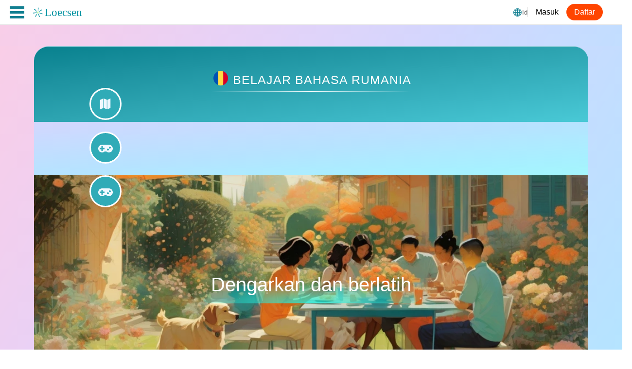

--- FILE ---
content_type: text/html; charset=utf-8
request_url: https://www.loecsen.com/id/pelajari-bahasa-rumania
body_size: 50661
content:


<!DOCTYPE html>
<html lang="id" dir="ltr">
<head itemscope itemtype="https://schema.org/WebSite">
<link rel="preload" as="image" href="/images/themes/loecsen-88.webp" fetchpriority="high" />
<script async src="https://www.googletagmanager.com/gtag/js?id=G-3FW32CHCXS"></script>
<script> window.dataLayer = window.dataLayer || [];function gtag(){dataLayer.push(arguments);} gtag('js', new Date());  gtag('config', 'G-3FW32CHCXS');</script>
<script async src="https://securepubads.g.doubleclick.net/tag/js/gpt.js"></script>
<script>
window.googletag = window.googletag || {cmd: []};
googletag.cmd.push(function() {
});
</script>
<meta charset="utf-8">
<meta name="google" value="notranslate" />
<meta property="og:title" content="Kursus Rumania Terbaik untuk Pemula | Gratis"/>
<meta property="og:description" content="Bagaimana cara berbicara bahasa Rumania sejak hari pertama? Pelajari kosakata penting dengan cepat menggunakan metode yang sederhana dan efektif"/>
<meta name="twitter:card" content="summary_large_image">
<meta name="theme-color" content="#fff">
<meta property="og:url" content="https://www.loecsen.com/id/pelajari-bahasa-rumania" />
<meta property="og:image:type" content="image/jpeg" /> 
<meta property="og:image" content="https://www.loecsen.com/images/themes/88.jpg"/>
<meta property="og:site_name" content="loecsen.com"/>
<meta property="og:image:width" content="1140"/>
<meta property="og:image:height" content="545"/>
<link rel="canonical" href="https://www.loecsen.com/id/pelajari-bahasa-rumania"/>
<link rel="manifest" href="/manifest.json">
<link rel="alternate" hreflang="hi" href="https://www.loecsen.com/hi/सीखे-रोमानियाई" />
<link rel="alternate" hreflang="pt" href="https://www.loecsen.com/pt/curso-romeno" />
<link rel="alternate" hreflang="ja" href="https://www.loecsen.com/ja/レッスン-ルーマニア語" />
<link rel="alternate" hreflang="ko" href="https://www.loecsen.com/ko/강좌-루마니아어" />
<link rel="alternate" hreflang="ru" href="https://www.loecsen.com/ru/kурсы-румынский" />
<link rel="alternate" hreflang="el" href="https://www.loecsen.com/el/εκμάθηση-ρουμανικά" />
<link rel="alternate" hreflang="th" href="https://www.loecsen.com/th/เรียนรู้-ภาษารูมาเนีย" />
<link rel="alternate" hreflang="id" href="https://www.loecsen.com/id/pelajari-bahasa-rumania" />
<link rel="alternate" hreflang="fi" href="https://www.loecsen.com/fi/opi-romanian-kieli" />
<link rel="alternate" hreflang="fr" href="https://www.loecsen.com/fr/cours-roumain" />
<link rel="alternate" hreflang="ar" href="https://www.loecsen.com/ar/الدروس-الرومانية" />
<link rel="alternate" hreflang="he" href="https://www.loecsen.com/he/למד-רומנית" />
<link rel="alternate" hreflang="zh" href="https://www.loecsen.com/zh/课程-罗马尼亚语" />
<link rel="alternate" hreflang="de" href="https://www.loecsen.com/de/lernen-rumanisch" />
<link rel="alternate" hreflang="it" href="https://www.loecsen.com/it/corso-rumeno" />
<link rel="alternate" hreflang="da" href="https://www.loecsen.com/da/lær-rumænsk" />
<link rel="alternate" hreflang="en" href="https://www.loecsen.com/en/learn-romanian" />
<link rel="alternate" hreflang="et" href="https://www.loecsen.com/et/opi-rumeenia-keel" />
<link rel="alternate" hreflang="sv" href="https://www.loecsen.com/sv/kurs-rumanska" />
<link rel="alternate" hreflang="lt" href="https://www.loecsen.com/lt/mokytis-rumunų" />
<link rel="alternate" hreflang="nl" href="https://www.loecsen.com/nl/cursussen-roemeens" />
<link rel="alternate" hreflang="cs" href="https://www.loecsen.com/cs/naucitse-rumunština" />
<link rel="alternate" hreflang="hu" href="https://www.loecsen.com/hu/tanulas-roman" />
<link rel="alternate" hreflang="pl" href="https://www.loecsen.com/pl/nauczsie-rumuński" />
<link rel="alternate" hreflang="no" href="https://www.loecsen.com/no/kurs-rumensk" />
<link rel="alternate" hreflang="ro" href="https://www.loecsen.com/ro/invatati-romană" />
<link rel="alternate" hreflang="tr" href="https://www.loecsen.com/tr/ogrenme-romence" />
<link rel="alternate" hreflang="hr" href="https://www.loecsen.com/hr/nauci-rumunjski" />
<link rel="alternate" hreflang="uk" href="https://www.loecsen.com/ua/вивчати-румунську" />
<link rel="alternate" hreflang="lv" href="https://www.loecsen.com/lv/macities-rumāņu-valoda" />
<link rel="alternate" hreflang="sr" href="https://www.loecsen.com/sr/naucite-rumunski" />
<link rel="alternate" hreflang="es" href="https://www.loecsen.com/es/curso-rumano" />
<title>▷ Kursus Rumania Terbaik untuk Pemula | Gratis</title>
<meta name="description" content="Bagaimana cara berbicara bahasa Rumania sejak hari pertama? Pelajari kosakata penting dengan cepat menggunakan metode yang sederhana dan efektif" />
<meta name="referrer" content="origin">
<meta name="theme-color" content="#fff">
<meta name="google-site-verification" content="RwK5_N3KOyFbuWzT1w-3WG-PLZOG4wCy9b0pWQKP-hU"  />
<meta name="msvalidate.01" content="7091A8E6F57586CE00CD099435D01AEE" />
<meta name="wot-verification" content="6911dcfe411e4c986c43"/>
<meta name='yandex-verification' content='5928472e2b4ffc5e' />
<meta name="author" content="Loecsen"/>
<meta name="copyright" content="Loecsen" />
<meta name="apple-mobile-web-app-capable" content="yes" />
<meta name="viewport" content="width=device-width, initial-scale=1.0, maximum-scale=1.0" />
<meta property="fb:app_id" content="140586622674265"/>
<meta name="twitter:card" content="summary_large_image"/>
<meta name="twitter:site" content="@Loecsen"/>
<meta name="twitter:creator" content="@Loecsen"/>
<meta name="twitter:title" content="▷ Kursus Rumania Terbaik untuk Pemula | Gratis"/>
<meta name="twitter:description" content="Bagaimana cara berbicara bahasa Rumania sejak hari pertama? Pelajari kosakata penting dengan cepat menggunakan metode yang sederhana dan efektif"/>
<meta name="twitter:image" content="https://www.loecsen.com/images2/images/themes/88.jpg"/>
<link rel="icon" href="/favicon.ico" type="image/x-icon">
<link rel="icon" type="image/png" sizes="32x32" href="/favicon-32x32.png">
<link rel="icon" type="image/png" sizes="48x48" href="/favicon-48x48.png">
<link rel="icon" type="image/png" sizes="64x64" href="/favicon-64x64.png">
<link rel="icon" type="image/png" sizes="192x192" href="/favicon-192x192.png">
<link rel="apple-touch-icon" type="image/png" sizes="180x180" href="/favivon-180x180.png">
<link rel="apple-touch-icon" type="image/png" sizes="167x167" href="/favicon-167x167.png">


<link rel="preload" href="/CSS/loecsen-2023_n.css?v=8215.5" as="style" onload="this.rel = 'stylesheet'">
<noscript> <link rel="stylesheet" href="/CSS/loecsen-2023_n.css?v=8215.5"></noscript>


<style>

  :root{--newblue:#117f91;}
.dflex{align-items:center;display:flex}
.fulldflex{  display: flex;align-items: center;justify-content: center;gap: 8px; }
.dcontent{display:contents}
.dnone{display:none}
.dnonei{display:none!important}
.vnonei{visibility:hidden!important;overflow:hidden !important}
.dblock{display:block}
.pr{position:relative}
.fitalic{font-style:italic}
.dinline{display:inline !important}
.dinlineblock{display:inline-block !important}
.tcenter{text-align:center}
.tcenterflex{display:flex;justify-content:center;align-items:center;gap:10px;}
.tleft{text-align:left}
.tright{text-align:right}
.pointer{cursor:pointer}
.mauto{margin:0 auto}
.p10{padding:10px}
.p15{padding:15px !important}
.p20{padding:20px}
.m20{margin:20px}
.pt10{padding-top:10px}
.pb10{padding-bottom:10px}
.pb40{padding-bottom:40px}
.pt30{padding-top:30px}
.w100{width:100%}
.btop{border-top:2px solid #c9c9c9;}
.nunder{text-decoration:none;}
.icon.svg20{width:20px;height:20px;padding:0px;margin:0;}
.sflexcenter{display:flex;align-items:center;}
.flexcenter{display:flex;align-items:center;justify-content:center;}
.mtb15{margin-top:15px;margin-bottom:15px;}
.mt20{margin-top:20px !important;}
.m0{margin:0 !important}
.mr5{margin-right:5px;}
.mr10{margin-right:10px;}
.ml10{margin-left:10px !important;}
.mr20{margin-right:10px;}
.fright{float:right !important}
.fleft{float:left !important}
.mtb20{margin-top:20px;margin-bottom:20px;}
.mtb30{margin-top:30px;margin-bottom:30px;}
.mtb40{margin-top:40px;margin-bottom:40px;}
.l5{left:6px;position:relative;}
.fts15{font-size:1.4rem}
.fts19{font-size:1.9rem}
.fw600{font-weight:600}
.mw50{max-width:50%}
.bwhite{background-color:white}
.bred{background-color:#FC7A4E !important}
.bgreen{background-color:#8BC34A !important}
.bgreen:hover{background-color:green}
.cblack{color:black}
.cgreen{color:green}
.cwhite{color:white}
.cnewblue{color:var(--newblue)}
.cred{color:red}
.fblue{fill:var(--blue2) !important}
.tshadow{text-shadow:2px 2px 10px #000000;}
.bshadow{box-shadow:rgba(0,0,0,0.35) 0px 5px 15px;}
.ft18{font-size:2.5rem !important}
.justify-between{justify-content:space-between;}
.flex{display:flex;}
.gap20 {gap:20px}
.mb-2{margin-bottom:0.5rem;}
.mt-8{margin-top:5px;}
.mb-3{margin-bottom:0.5rem;}
.mb-1{margin-bottom:1rem;}
.border-\[\.5px\]{border-width:0.5px;}
.my-3{margin-top:0.75rem;margin-bottom:0.75rem;}
.w80{width:80% !important}
.w40{width:40% !important}
.prelative{position:relative}
.pabsolute{position:absolute}
#home_content{margin-top:95px;position:relative;}
#home_content.withblock{margin-top:95px;}
#d-pres-list{min-height:60px}
.dflex{align-items:center;display:flex}
.dpointer{cursor:pointer}
.dcenter{text-align:center}
.onloadu{display:none}
;.cblue{color:var(--blue2);}
.cwhite{color:#ffffff;}
.cbold{font-weight:bold;}
#sheet{position:relative}
div.logomenu{padding-top:3px;z-index:5000;background-color:#d6eaf5;font-size:0;overflow:auto;white-space:nowrap;}
.logomenu{display:flex;flex-direction:row;/* Pour mobile ou par défaut */ justify-content:flex-start;align-items:center;white-space:nowrap;overflow:auto;font-size:0;}
.noready{opacity:0.5;pointer-events:none;}
div.logomenu a{display:inline-block;background-color:#d6eaf5;padding:10px 21px;text-decoration:none;border-right:1px solid #ccc;-webkit-transition-duration:.3s;-moz-transition-duration:.3s;transition-duration:.3s;fill:#0587a2;color:#fff;}
div.logomenu .tablinks2 .icon{padding:7px 5px 0px 0px;}
div.logomenu .icon{width:24px;height:24px;}
.logomenu .icon{fill:inherit;}
.icon{width:18px;height:18px;}
.icon{width:20px;height:20px;fill:#fff;margin-top:5px;padding:3px 0 0;}
.header_right .icon{width:18px;height:18px;fill:var(--newblue);vertical-align:baseline;}
#header_nav_classic .header_right .icon.act{fill:var(--ora)}
#header_nav_classic .logo_home_tranlsate{position:fixed;top:9px;left:50px;width:147px;height:33px;}
#header_nav_classic.hasalerting .logo_home_tranlsate{top:48px}
#header_nav_classic .header_right{position:fixed;right:40px;z-index:10;top:0;}
#header_nav_classic .header_right:lang(ar),#header_nav_classic .header_right:lang(he){position:fixed;right:inherit;z-index:10;top:0;}
#header_nav_classic.hasalerting .header_right{top:40px;}
#header-t-art-actions.hasalerting{top:90px}
#header_nav_classic.hasalerting{top:40px}
.logo_home_tranlsate:lang(ar),.logo_home_tranlsate:lang(he){right:50px;}
.change_lang:lang(ar),.change_lang:lang(he){left:20px;position:fixed;right:inherit}
#mmenu .col:lang(ar),#mmenu .col:lang(he){left:-5px;}
#vote{display:block;width:50%;margin:2em auto}
#vote span{margin:1em;}
#vote svg{transform:scale(1.5);}
.breadcrumb{margin-left:40px;height:40px;position:relative;z-index:2;left:20px;}
.dropdown #content{display:none;}
#DivLogin{display:none;}
#btn_g_s{display:none;}
body{font-family:Inter,"Noto Sans", -apple-system,BlinkMacSystemFont,"Segoe UI",sans-serif,"Font_80";color:#444;font-weight:300;margin:0;padding:0;min-height:100%;position:relative;font-size:18px;}
.hidden{display:none;}
.change_lang a{text-decoration:none;}
#header_nav_classic{top:0px;border-bottom-width:1px;border-bottom-style:solid;border-bottom-color:#e9e9e9;float:left;width:100%;background-color:#fff;position:fixed;z-index:10000;height:50px;background-position:initial;background-repeat:initial;fill:#666;}
#header-t-art-actions{display:none;width:100%;top:45px;width:100%;position:fixed;z-index:5000;-webkit-animation:fadeEffect .3s;animation:fadeEffect .31s;box-shadow:none;}
div.logomenu{padding-top:3px;z-index:5000;background-color:#d6eaf5;font-size:0;overflow:auto;white-space:nowrap;}
div.logomenu a{display:inline-block;background-color:#d6eaf5;padding:10px 21px;text-decoration:none;border-right:1px solid #ccc;-webkit-transition-duration:.3s;-moz-transition-duration:.3s;transition-duration:.3s;fill:#0587a2;color:#fff;}
div.logomenu .tablinks2 .icon{padding:7px 5px 0px 0px;}
div.logomenu .icon{width:24px;height:24px;}
.header_center_classic{position:fixed;left:200px;}
.header_center{margin-top:10px;z-index:10;}
.cadre_N1{text-align:center;    align-content: space-around;flex-wrap: wrap;justify-content: center;display: flex;}
h1{display:inline-block;margin:0;font-size:1em;font-weight:600;letter-spacing:3px;}
.phoca-flagbox{float:left;width:25px;height:25px;margin-top:-2px;display:inline-block;vertical-align:middle;position:relative;}
.phoca-flagbox-header-nofl{float:left;width:30px;margin-right:5px;padding-left:0px;display:block;}
.phoca-flagbox-header:lang(ar),.phoca-flagbox-header:lang(he){float:right;margin-left:20px;}
.phoca-flag{display:inline-block;border-radius:5px;filter:drop-shadow(11px 10px 14px rgba(0,0,0,.25));}
#home_content .tabcontent{width:900px}
#h-infos{text-align:center;color:#fff;background-color:#0593a2;height:auto; padding: 20px 0;min-height: 115px;display:flex;align-items:center;justify-content:center;border-top-right-radius:30px;border-top-left-radius:30px;border-top:1px solid var(--blue1);background-image: linear-gradient(to right bottom, #08818e, #1d92a0, #2da4b1, #3bb6c4, #49c9d6);}
@media screen and (max-width:740px) {
#h-infos {padding: 0;}
html[lang="ar"] #menu .slidemenu label:not(.btboost,.btcup)::before, html[lang="he"] #menu .slidemenu label:not(.btboost,.btcup)::before {left: -85% !important;margin-left: auto !important;}
}
#mmenu:lang(ar){left:50px;}
.header_right:lang(ar),.header_right:lang(he){left:70px;right:unset;}
#h-infos .icon-pushpin{position:absolute;right:125px;top:15px;}
#subtitle{font-size:20px;color:#faebd7;}
h1{text-align:left;text-transform:uppercase;position:relative;top:2px;font-size:25px;}
h2{font-weight:400;font-size:30px;color:#4c90b3;}
#h-infos .c{margin:10px 0;display:inline-block;}
#h-infos .i:first-child{display:inline-flex;}
#perinfos>span{visibility:hidden;display:none;}
#perinfos .icon{width:14px;height:14px;}
#reload{display:none;border-radius:5px;background-color:#f4511e;font-size:1.1rem;padding:25px;color:#fff;text-decoration:none;margin:auto;width:fit-content;position:absolute;left:45%;top:48%;}
#reload span{display:block;text-align:center;}
#h-infos .i{display:block;margin:0 auto;align-items:center;}
#h-infos .i hr{border:0;height:1px;background-image:linear-gradient(to right,rgba(0,0,0,0),#fff,rgba(0,0,0,0));}
#listm{font-style:italic;}
#sublist{font-weight:bold;font-size:1.2rem;line-height:40px;}
.phoca-flagbox-header{height:30px;width:30px;}
.headerimg{height:300px;width:100%;position:relative;object-fit:cover;object-position:center;border-radius:5px;box-shadow:0px -10px 25px -13px var(--blue3);}
h1.p{}
#floca img{width:100%;border:1px solid #fff;border-radius:50%;box-shadow:0 0 8px #fff,inset 0 0 8px #fff,0 0 16px #fff,inset 0 0 16px #fff,0 0 32px #fff,inset 0 0 32px #fff;}
.toppenu{width:20px;height:12px;float:left;margin-right:8px;border-radius:2px;}
.ui-grid-a2{background:#87cbc0;}
.ads_slot{margin:0;padding:0;}
.ads_txt{color:#87cbc0;font-size:12px;padding-left:10px;border-bottom:1px dotted;}
.d_c_s{float:right;margin:7px 5px 0 5px;}
.d_c_s .icon{width:20px;height:20px;fill:#fff;}
.circle_numerotation_menu{margin:10px auto;width:30px;height:30px;text-align:center;-moz-border-radius:20px;-webkit-border-radius:20px;border-radius:20px;line-height:15px;padding-right:6px;padding-left:6px;color:#87cbc0;}
.phoca-flagbox-footer{width:30px;height:50px;display:block;}
.circle_numerotation_menu:hover{background:#448393;color:#fff;}
.circle_numerotation{margin:10px auto;width:50px;height:50px;-moz-border-radius:50px;-webkit-border-radius:50px;border-radius:50px;text-align:center;color:#87cbc0;font-size:30px;line-height:50px;position:relative;top:-25px;margin-bottom:-25px;}
.marges{margin:auto;}
.ads{margin:0;padding:0;height:50px;z-index:10;padding-bottom:12px;display:inline-block;overflow:hidden;}
#subs{display:none;}
.Header{display:block;margin:0 auto;position:relative;font-size:35px;color:#fff;text-align:center;background-color:#87cbc0;}
.pplayer{background-color:#448393;min-height:50px;}
.pplayer .showhidep{border-radius:0px 0px 5px 5px;}
.cadre_player{background-color:#448393;border:2px solid #fff;border-radius:3px;-webkit-background-size:cover;background-size:cover;-webkit-background-clip:padding;background-clip:padding-box;min-height:100px;}
#header_nav .globe{width:22px;height:22px;fill:#87cbc0;vertical-align:middle;}
.no_player{right:0px !important;}
.header_right #content{display:none;}
.change_lang{}
.change_lang:lang(ar),.change_lang:lang(he){}
.change_lang a{display:flex;align-items:center;gap:5px;}
.change_lang svg{margin:0;padding:0;}
#n_change_lang{display:inline-flex;}
.separator{width:1px;height:20px;background-color:#ddd;/* Couleur grise pour la barre */}
#n_change_user_lang{cursor:pointer;float:right;position:fixed;right:5px;top:15px;}
#n_change_user_lang:lang(ar),#n_change_user_lang:lang(he){cursor:pointer;float:left;position:fixed;left:5px;top:15px;right:auto;}
#expand{float:right;position:fixed;right:50px;top:3px;}
#expand:lang(ar),#expand:lang(he){float:left;position:fixed;left:58px;right:auto;top:3px;}
#expand .icon{fill:var(--blue2) !important;width:30px;height:30px;}
@-moz-keyframes anim{0%{opacity:0;}
100%{opacity:1;}
}
@-webkit-keyframes anim{0%{opacity:0;}
100%{opacity:1;}
}
@-ms-keyframes anim{0%{opacity:0;}
100%{opacity:1;}
}
@keyframes anim{0%{opacity:0;}
100%{opacity:1;}
}
.p_player{margin:0 auto;padding-bottom:10px;width:90%;max-width:990px;display:table;}
.p_player2{padding:10px;}
#change_from{border-top:var(--blue3);display:block;margin-top:20px;padding:10px;}
#nav{display:block;}
#nav .menu_inside{display:none;}
#nav .menu_inside>a{display:none;}
#nav,#subs{list-style:none outside none;margin:0;padding:0;}
#subs.subs{display:none;}
#nav>li{border-bottom-width:5px;border-bottom-style:solid;border-bottom-color:transparent;float:left;margin-bottom:-5px;text-align:left;}
#nav li a{color:#404040;display:block;text-decoration:none;white-space:normal;}
#nav>li>a{color:#444;display:block;font-size:1em;line-height:49px;text-transform:uppercase;padding:0 15px;letter-spacing:0.5px;}
#menu_social{width:100%;padding:0;margin-bottom:20px;text-align:right;min-height:47px;}
.fondbase1{width:100%;padding-top:5px;}
img{max-width:100%;height:auto;outline:none;border:none;vertical-align:middle;}
.menu{position:relative;width:100%;left:0;top:0;}
.logo{position:fixed;left:10px;top:6px;}
* a{text-decoration:underline;color:#404040;text-align:left;}
* form{margin:0;padding:0;}
* input{font-size:16px;}
* input[type="text"]{font-size:16px;padding:12px 20px;margin:8px 0;box-sizing:border-box;}
input[type="text"]:not(.input_quizz3,.fvp,.code){background-color:#fff;padding-left:40px;background-position:10px 10px;background-repeat:no-repeat no-repeat;border:1px solid #ccc;min-width:300px;}
input#envois{visibility:hidden;display:none;}
#bi_load{display:flex;flex-direction:column;align-items:center;justify-content:center;width:85%;margin:auto;}
#bi_load img{width:100%;margin-top:15px;border-radius:10px;}
#bi_load svg{position:absolute;top:53%;left:36%;}
@media screen and (min-width:980px){.ads_slot{display:none;}
.iframeplayer_lab{width:100%;height:505px;}
div .fondhome p{min-width:280px;display:table-cell;}
.cadre_N1{border:0;background-color:#fff;border-radius:15px;width: 93%;margin: 0 auto;}
}
@media screen and (min-width:500px) and (max-width:740px){.fondbase1{filter:none;}
.cadre_player{background-color:#fff;border:0;border-top-left-radius:0;border-top-right-radius:0;border-bottom-right-radius:0;border-bottom-left-radius:0;}
#menu_social{width:95%;margin:0;}
.iframeplayer_lab{width:100%;min-height:400px;}
.iframeplayer{width:100%;}
.fondhome p{display:table;}
.circle_numerotation{display:none;}
}
@media screen and (max-width:320px){.adslot_1{width:320px;}
}
@media screen and (max-width:500px){#home_content .tabcontent{width:100%;border-radius:0;}
.youtube{font-size:15px;}
.youtube .icon{width:50px;height:50px;left:10px;}
.listealphabet .icon{width:15px;height:15px;}
.listealphabet table td{font-size:13px;}
.listealphabet table td:nth-child(1){font-size:15px;}
table td{font-size:15px;}
.breadcrumb{margin-left:10px;}
ol{margin:5px;margin-left: 15px;}
.circle_numerotation{display:none;}
.adslot_1{max-width:500px;}
table{font-size:18px;}
.logo{left:5px;top:5px;}
#lbl_ads{margin:0;margin-bottom:5px;}
.cadre_player{background-color:white;border:0;border-radius:0;}
h1{font-size:0.5em;padding:0;letter-spacing:1px;font-weight:bold;}
.menu_inside{display:none;}
.iframeplayer{width:100%;height:430px;background-color:#fff;margin:0 auto;background-position:initial;background-repeat:initial;}
.fondtransparent{margin:0 auto;padding:5px 0 20px;}
img{max-width:90%;}
.p_player{display:none;}
#menu_social{width:100%;margin:0;text-align:center;}
}
@media screen and (max-width:740px) and (min-width:500px){#nav>li>a{font-size:0.8em;}
.menu_inside{display:none;}
.p_player{padding-bottom:5px;max-width:490px;margin:0 auto;text-align:center;}
.logo{left:5px;top:5px;}
h1{font-size:18px;}
.iframe_download{display:none;}
.iframeplayer{height:720px;background-color:#fff;margin:0 auto;background-position:initial;background-repeat:initial;}
.fondtransparent{margin:0;font-size:18px;line-height:20px;}
.iframe_download{display:none;}
img{max-width:95%;}
.liste_langues{margin:0;}
}
@media screen and (max-width:980px) and (min-width:740px){#home_content{padding-left:0;padding-right:0;}
#home_content .tabcontent{width:100%;border-radius:0;}
#page1{display:none;}
#nav,#subs{font-size:12px;}
.{border-radius:0;border:0;}
.cadre_player{border-radius:0;border:0;filter:drop-shadow(11px 10px 14px rgba(0,0,0,0.25));}
.p_player{max-height:90px;padding:5px;max-width:700px;text-align:center;margin:0 auto;}
.iframeplayer{width:100%;height:450px;background-color:#fff;margin:0 auto;background-position:initial;background-repeat:initial;}
.fondtransparent{margin:0 auto;padding:20px 0px 20px 0px;}
.iframe_download{display:none;}
}
@media screen and (min-width:980px) and (max-width:1220px){.ads_slot{display:none;}
.iframeplayer{width:100%;height:480px;background-color:#fff;margin:0 auto;min-height:480px;background-position:initial;background-repeat:initial;}
.menu_inside{display:inline;}
.fondtransparent{width:85%;margin:0 auto;font-size:18px;line-height:20px;padding-bottom:20px;}
.iframeplayer_alternate_download{display:none;}
}
@media screen and (min-width:1220px){.ads_slot{display:none;}
.iframeplayer_alternate_download{display:none;}
.marges{padding-left:150px;padding-right:150px;}
.menu_inside{display:inline;}
.iframeplayer{width:100%;height:500px;background-color:#fff;background-position:initial;background-repeat:initial;}
.fondtransparent{margin:0 auto;padding-bottom:20px;}
}
.breadcrumb li + li::before{content:" » ";}
.breadcrumb li{display:inline;color:#448393;font-weight:400;font-size:15px;}
.breadcrumb li a{color:#448393;font-weight:400;text-decoration:underline;font-size:15px;}
td{padding:5px 10px;}
#bar_tools #btn_pause{display:none;}
#btn_screen_shrink{display:none;}
#btn_screen_enlarge{display:none;}
.boutton{padding:15px 0px 15px 0px !important;text-align:center;border-radius:0 !important;}
.wrap_select{height:35px;width:auto;background-color:#fff;color:#616263;overflow:hidden;position:relative;border-radius:3px;}
.wrap_select select{height:35px;width:100%;padding:5px 15px;background-color:#fff;border:0;outline:none;font-size:16px;-webkit-appearance:none;-moz-appearance:none;appearance:none;margin-right:25px;cursor:pointer;}
.wrap_select:after{content:"▼";padding:6px;position:absolute;right:5px;top:5px;z-index:1;text-align:center;font-size:14px;pointer-events:none;width:14px;height:14px;border-radius:50%;background-color:#448393;color:#fff;}
.select::-ms-expand{display:none;}
.table_header_select select option{text-align:left;}
#list_exp{display:none;}
#cnt_exp{position:relative;background-color:#fff;}
#cnt_exp #lbl_trans{width:100%;background-color:transparent;position:absolute;left:10px;top:10px;z-index:999;text-align:center;padding-left:0 !important;background-position:initial;background-repeat:initial;}
#cnt_exp #lbl_phon{width:100%;background-color:transparent;position:absolute;left:10px;top:50px;z-index:999;text-align:center;padding-left:0 !important;background-position:initial;background-repeat:initial;}
#cnt_exp #lbl_exp{direction:ltr;width:100%;background-color:transparent;position:absolute;left:10px;bottom:20px;z-index:999;text-align:center;padding-left:10px !important;background-position:initial;background-repeat:initial;}
#cnt_exp #lbl_trans span{padding:5px;font-weight:700;background-position:initial;background-repeat:initial;}
#cnt_exp #lbl_phon span{background-color:#fff;padding:5px;font-style:italic;font-weight:400;background-position:initial;background-repeat:initial;}
#cnt_exp #lbl_exp span{padding:5px;font-weight:700;background-position:initial;background-repeat:initial;}
strong{font-weight:bold !important;}
.wrap_list_exp_mobile{position:relative;width:100%;height:250px;clear:both;display:none;}
#list_exp_mobile{color:#6c6c6c;z-index:1;position:absolute;left:0;bottom:0;width:100%;height:250px;margin:0 auto;background-color:#fff;overflow:hidden;}
#list_exp_mobile .panel_hidden{display:none;}
#list_exp_mobile .panel.panel_active{color:#fff;}
.mobile_bottom_expression{display:none;}
#footer_bkg{display:none;}
#list_exp{
overflow: auto;-webkit-overflow-scrolling: touch;
position:absolute;
z-index:1;background-color:#fff;background-position:initial;background-image:linear-gradient(26deg,rgb(239 253 255) 0%,rgb(104 194 209) 100%);}
#scroller{position:absolute;z-index:1;padding:0;width:100% !important;}
@supports (-moz-appearance: none) {
    #scroller {
        width: 97% !important;
    }
    #list_exp {
    scrollbar-width: auto;
    scrollbar-color: #0593a2 #ffffff;
  }
  #list_exp {
    scrollbar-gutter: stable;
  }
}
#scroller ul{margin:0;padding:0;}
#scroller ul a{display:block;padding:0;position:relative;}
#scroller ul a span{position:absolute;top:50%;width:85%;-webkit-transform:translateY(-50%);line-height:16px;}
#scroller ul a,#scroller ul a:visited{color:inherit;text-decoration:none;}
.exp_trans{width:100%;min-height:20px;margin:0;padding-top:0;text-align:center;font-size:1em;color:#333;background-color:#fff;border:0;font-weight:inherit;box-sizing:content-box;display:block;text-shadow:#000 0 0 0 !important;}
.exp_phon{width:100%;margin:0;padding-top:0;text-align:center;font-size:1em;color:#333;background-color:#fff;border:0;box-sizing:content-box;display:block;text-shadow:#000 0 0 0 !important;}
.tab_exp_txt{margin-left:10px;font-weight:400;}
.ui-btn.canvb{display:none;}
.ui-btn-up-d:visited{color:#333;}
.ui-corner-all{border-top-left-radius:2em;border-top-right-radius:2em;border-bottom-right-radius:2em;border-bottom-left-radius:2em;}
.ui-shadow{-webkit-box-shadow:rgba(0,0,0,0.2) 0 1px 3px;box-shadow:rgba(0,0,0,0.2) 0 1px 3px;}
.ui-block-a{position:relative;margin:0;padding:0;border:0;float:left;min-height:1px;box-sizing:border-box;}
.ui-block-b{margin:0;padding:0;border:0;min-height:1px;box-sizing:border-box;}
.ui-block-d{margin:0;padding:0;border:0;min-height:1px;box-sizing:border-box;}
.ui-grid-c .ui-block-a,.ui-grid-c .ui-block-d{width:24.925%;}
.ui-grid-c>:nth-child(n){width:25%;}
.ui-grid-c .ui-block-a{clear:left;}
#page1{display:none;padding-top:0 !important;min-height:0 !important;}
#page1.landscape{display:block;}
#btn_refresh{display:none;}
#container{box-sizing:inherit;display:table;}
.tab_exp{height:40px;}
#scroller a{text-align:left;display:inline-block;padding:2px 5px;white-space:normal;vertical-align:middle;font-size:0.9em;}
.my-header-grid{direction:ltr;background-image:linear-gradient(#87cbc0,#87cbc0);background-attachment:scroll;background-color:#87cbc0;height:51px;padding-left:10px;background-position:0 0;background-repeat:repeat repeat;}
.icon{width:20px;height:20px;fill:#fff;margin-top:5px;padding:3px 0 0;}
.icon-backward2{margin-right:3px;}
.icon-play3{margin-left:2px;fill:#fff;}
#page_bar .ui-icon-off .icon-list{fill:#ff6550;}
#menu .pquizz{display:none;}
.ui-grid-c .ui-icon-quizz{color:#fff;background-color:#ff6550;border-top-left-radius:20px;border-top-right-radius:20px;border-bottom-right-radius:20px;border-bottom-left-radius:20px;margin:0;float:left;}
#btn_player{padding:1px 15px 3px;}
.wrap_btn_player{color:#fff;background-color:#fff;border-top-left-radius:20px;border-top-right-radius:20px;border-bottom-right-radius:20px;border-bottom-left-radius:20px;text-align:center;width:auto;font-size:14px;font-weight:700;margin-top:4px;float:left;text-decoration:none !important;}
.ui-grid-c .ui-icon-off.ui-icon-quizz{background-color:transparent;color:#000;}
.ui-grid-c #btn_quizz.ui-icon-off.ui-icon-quizz,.ui-grid-c #btn_quizz2.ui-icon-off.ui-icon-quizz{background-color:transparent;color:#666;border-top-left-radius:0;border-top-right-radius:20px;border-bottom-right-radius:20px;border-bottom-left-radius:0;}
.ui-icon-mp3pdf{color:#fff;background-color:#a5d28c;border-top-left-radius:20px;border-top-right-radius:20px;border-bottom-right-radius:20px;border-bottom-left-radius:20px;text-align:center;width:auto;height:auto;padding:7px 20px;margin-top:5px;font-size:14px;float:left;font-weight:700;text-decoration:none !important;}
.validate_mobile{display:none;}
.validate_desktop{display:none;color:#fff;background-color:var(--greenlight);border-top-left-radius:10px;border-top-right-radius:10px;border-bottom-right-radius:10px;border-bottom-left-radius:10px;text-align:center;width:100px;height:70px;padding:10px;font-size:30px;border:5px solid #448393;float:left;font-weight:700;text-decoration:none !important;}
.validate_choice{color:#fff;background-color:var(--greenlight);border:1px solid #448393;height:76px;font-size:50px;}
#btn_quizz_restart{display:none;color:#fff;background-color:#448393;border-top-left-radius:20px;border-top-right-radius:20px;border-bottom-right-radius:20px;border-bottom-left-radius:20px;padding:0px 30px 0px 30px;height:35px;margin-top:8px;float:left;border:2px solid #fff;}
.wrap_btn_quizz_mobile{display:none;}
.ui-icon-display{background-color:#80deea;width:33px;height:33px;margin-top:8px;float:left;}
.ui-icon-listen{background-color:#80deea;width:33px;height:33px;margin-top:8px;float:left;}
.ui-icon-screen{background-color:#fff;width:18px;height:18px;margin-top:0;float:left;margin-left:20px;display:none;}
#btn_listen{display:none;margin-top:5px;float:left;margin-left:10px;}
#btn_listen input.cmn-toggle-round-flat + label{height:35px;}
#btn_share{display:none;}
#canvmenumob{display:none;}
.pquizz{visibility:hidden;}
#splitsn #loading{display:block;}
#grd_pres{position:absolute;z-index:99999;display:flex;justify-content:center;align-items:center;background:linear-gradient(183deg,#4c90b3 15%,rgb(103 176 199) 100%);}
#grd_pres .buttons-container { position: absolute; top: 50%; left: 50%; transform: translate(-50%, -50%); display: flex; justify-content: center; align-items: center; gap: 20px; }
#grd_pres .bouton-t-1 { color: #fff; font-size: 1.1em; padding: 15px 30px; background-color: #38D2D2; background-image: radial-gradient(93% 87% at 87% 89%, rgba(0, 0, 0, 0.23) 0%, transparent 86.18%), radial-gradient(66% 66% at 26% 20%, rgba(255, 255, 255, 0.55) 0%, rgba(255, 255, 255, 0) 70%); box-shadow: inset -3px -3px 9px rgba(255, 255, 255, 0.25), inset 0px 3px 9px rgba(255, 255, 255, 0.3), inset 0px 1px 1px rgba(255, 255, 255, 0.6), inset 0px -8px 36px rgba(0, 0, 0, 0.3), 2px 19px 31px rgba(0, 0, 0, 0.2); border-radius: 14px; cursor: pointer; transition: transform 0.2s ease, box-shadow 0.2s ease; }
#grd_pres .buttons-container.two-buttons { justify-content: space-between; padding: 0 60px; }
#grd_pres .gbutton { position: relative; display: flex; align-items: center; justify-content: center; background: radial-gradient(60% 60% at 50% 100%, rgba(32, 241, 224, 0.8) 0%, rgba(32, 241, 224, 0) 100%); border-radius: 2em; border: none; outline: none; padding: 1.2em 2em; transition: all 0.3s ease; cursor: pointer; }
#grd_pres .gbutton::before, #grd_pres .gbutton::after { content: ""; position: absolute; inset: 1px; transition: all 0.5s ease-in-out; z-index: 0; }
#grd_pres #start::after { background: radial-gradient(65.28% 65.28% at 50% 100%, rgb(50 239 168 / 80%) 0%, rgba(223, 113, 255, 0) 100%), linear-gradient(0deg, #223961, #62e13d);border-radius: calc(2em - 1px); }
#grd_pres #guide::after { background: radial-gradient(65.28% 65.28% at 50% 100%, rgb(245 0 224) 0%, rgba(223, 113, 255, 0) 100%), linear-gradient(0deg, #870f7c, #e073b9);border-radius: calc(2em - 1px); }
#grd_pres .text-area {white-space: nowrap;}
#grd_pres .gbutton::before { content: ""; --deg: 0deg; background: conic-gradient(from var(--deg), rgba(63, 245, 230, 0), rgba(63, 245, 230, 1), rgba(63, 245, 230, 1), rgba(63, 245, 230, 0), rgba(63, 245, 230, 0), rgba(63, 245, 230, 1), rgba(63, 245, 230, 0), rgba(63, 245, 230, 0)); height: calc(100% + 1em); width: calc(100% + 1em); top: -0.5em; left: -0.5em; border-radius: calc(2.5em - 1px); filter: blur(5px); opacity: 0; transition: all 0.5s ease; }
#grd_pres .gbutton:hover::before { opacity: 1; animation: rotatingShine 2s infinite linear; }
#grd_pres .text-area { color: #fff; z-index: 2; font-size: 2.5rem; font-weight: 400; }
@keyframes rotatingShine { from { --deg: 0deg; } to { --deg: 360deg; } }
@property --deg { syntax: "<angle>"; initial-value: 0deg; inherits: false; }
#grd_pres .shining-container { overflow: hidden; width: 100%; height: 100%; pointer-events: none; position: absolute; z-index: 1; }
#grd_pres .sparkle { bottom: -10px; position: absolute; animation: sparkle infinite ease-in-out; pointer-events: none; width: 0.3em; height: 0.3em; background-color: #fff; border-radius: 100%; opacity: 0.8; }
@keyframes sparkle { 0% { transform: translateY(0); } 85% { opacity: 0; } 100% { transform: translateY(-55px); opacity: 0; } }
#grd_pres .sparkle:nth-child(1) { left: 10%; animation-duration: 2.3s; animation-delay: 0.2s; }
#grd_pres .sparkle:nth-child(2) { left: 30%; animation-duration: 2.5s; animation-delay: 0.5s; }
#grd_pres .sparkle:nth-child(3) { left: 25%; animation-duration: 2.2s; animation-delay: 0.1s; }
#grd_pres .sparkle:nth-child(4) { left: 45%; animation-duration: 2s; }
#grd_pres .sparkle:nth-child(5) { left: 50%; animation-duration: 2s; }
#grd_pres .sparkle:nth-child(6) { left: 75%; animation-duration: 1.5s; animation-delay: 1.5s; }
#grd_pres .sparkle:nth-child(7) { left: 88%; animation-duration: 2s; animation-delay: 0.2s; }
#grd_pres .sparkle:nth-child(8) { left: 58%; animation-duration: 2.5s; animation-delay: 0.2s; }
#grd_pres .sparkle:nth-child(9) { left: 98%; animation-duration: 3s; animation-delay: 0.1s; }
#grd_pres .sparkle:nth-child(10) { left: 65%; animation-duration: 2.5s; animation-delay: 0.2s; }

#loading{display:none}
#loading svg{left:50%;top:50%;position:absolute;}
#login_right_view{display:flex;gap:10px;align-items:center;position:relative;top:8px;}
#login_right_view button{background-color:transparent;border:none;color:black;font-size:1rem;cursor:pointer;border-radius:20px;transition:background-color 0.3s ease,color 0.3s ease;}
#login_right_view button:not(.m){padding:8px 16px;}
#login_right_view button.m{display:none;}
#login_right_view .selected:not(.m){background-color:#FF4500;color:white;}
#login_right_view .language-code{font-size:0.8rem;}
#mmenu{display:block;width:75px;}
#mmenu svg{fill:var(--newblue);position:absolute;top:5px;left:20px;width:30px;height:30px;}
#mmenu .con{cursor:pointer;display:inline-block;}
#mmenu .bar{display:block;height:5px;width:30px;background:var(--newblue);margin:5px auto;}
#mmenu .con{width:auto;margin:0 auto;-webkit-transition:all .7s ease;-moz-transition:all .7s ease;-ms-transition:all .7s ease;-o-transition:all .7s ease;transition:all .7s ease;}
#mmenu .col{display:inline-block;top:8px;left:20px;text-align:center;height:auto;position:relative;scale:0.8;}
#mmenu .middle{margin:0 auto;}
#mmenu .bar{-webkit-transition:all .7s ease;-moz-transition:all .7s ease;-ms-transition:all .7s ease;-o-transition:all .7s ease;transition:all .7s ease;}
#mmenu .con:hover:not(.click) .topm,#mmenu .con.locked:not(.click) .topm{-webkit-transform:translateY(15px) rotateZ(45deg);-moz-transform:translateY(15px) rotateZ(45deg);-ms-transform:translateY(15px) rotateZ(45deg);-o-transform:translateY(15px) rotateZ(45deg);transform:translateY(10px) rotateZ(45deg);}
#mmenu .con:hover:not(.click) .bottomm,#mmenu .con.locked:not(.click) .bottomm{-webkit-transform:translateY(-15px) rotateZ(-45deg);-moz-transform:translateY(-15px) rotateZ(-45deg);-ms-transform:translateY(-15px) rotateZ(-45deg);-o-transform:translateY(-15px) rotateZ(-45deg);transform:translateY(-10px) rotateZ(-45deg);}
#mmenu .con.locked:not(.click) .middle{width:0px;}
#mmenu .con:hover:not(.click) .middle{width:0;}
#m-p{display:none;}
@media all{select{font-size:15px;}
.height_50{height:45px;background-color:#87cbc0;marging-top:10px;padding:10px 10px 0px 10px;}
.width_330{padding-top:0;}
.width_300{width:300px;height:40px;float:left;}
.width_380{width:380px;float:right;padding-top:0;}
.width_165{width:165px;height:40px;float:right;}
.small_arrow{float:left;padding-left:0px;padding-right:10px;padding-top:7px;color:#fff;}
.text_align_center{text-align:center;position:relative;}
#bar_left .icon{width:20px;height:20px;margin-top:5px;padding:2px 0 0;}
#bar_left .icon-bullseye{margin:0;padding:7px 5px 0px 5px;height:22px;width:30px;}
#bar_left .icon-graduation-cap{padding:9px 5px 0px 15px;height:22px;width:30px;}
.width_390{width:390px;padding-top:3px;margin:auto;}
.font_size_14{font-size:14px;}
.width_15{width:15px;float:left;}
.width_276{width:auto;text-align:center;margin:auto;}
.float_left{float:left;}
.width_30{width:30px;float:left;}
.padding_bottom_0{padding-bottom:0;border-top-width:0;background-color:#fff;}
}
@media screen and (max-width:1200px){#h-infos .icon-pushpin{right:45px;}
}
@media screen and (min-width:1400px){#home_content{padding-left:100px;padding-right:100px;}
#home_content .tabcontent{width:1200px;margin:0 auto;}
}
@media screen and (max-width:980px) and (min-width:740px){#home_content{padding-left:20px;padding-right:20px;}
#home_content .tabcontent{width:960px;margin:0 auto;}
#nav,#subs{font-size:12px;}
.exp_trans{font-size:0.9em !important;}
.exp_phon{font-size:0.9em !important;}
#list_exp{position:absolute;z-index:1;background-color:#fff;overflow:auto;background-position:initial;background-repeat:initial;}
.small_arrow{display:none;}
.width_390{padding-bottom:0;}
.width_276{padding-left:100px;}
}
@media screen and (min-width:980px){.exp_phon{}
.width_276{padding-left:50%;width:650px;}
}
@media screen and (max-width:900px) and (min-width:800px){.iframeplayer{height:350px;}
}
@media screen and (max-width:800px) and (min-width:740px){.iframeplayer{height:350px;}
}
@media screen and (max-width:740px){html body{background-color:var(--blue3);}
#welcome-area{display:none}
.tcenterflex{flex-direction:column;align-items:stretch;}
div.logomenu a:last-child{margin-right:25px;}
#h-infos{border-top-right-radius:unset;border-top-left-radius:unset;border-top:none;}
#login_right_view{top:5px;}
#header_nav_classic .header_right{right:10px;}
#h-infos .icon-pushpin{right:10px;top:25px;}
#login_right_view button.d{display:none;}
#login_right_view button.m{display:block;}
#welcome_bar #welcome_info{display:inline-block;margin-top:10px}
#sublist{font-size:1rem;line-height:normal;margin-left:7px;margin-right:7px;}
#bi_load svg{top:45%;}
#grd_pres{height:calc(260px + 5vh);background-size:cover !important;/*top:25%;*/}
#grd_pres.enabled{top:inherit;}
#cnt_exp{visibility:hidden;}
#grd_pres .bouton-t-1{font-size:2rem;}
#menu{overflow-x:auto;}
#menu .slidemenu{display:flex;position:absolute;width:100%;overflow-x:scroll;-webkit-overflow-scrolling:touch;scroll-behavior:smooth;}
#menu .slidemenu label{top:3px;transform:scale(0.85);margin:18px 20px 7px 20px;}
#menu .slidemenu{height:79px}
#menu{box-shadow:none;height:75px;}
#floca img{width:70%;}
.breadcrumb{display:none;}
#home_content{top:50px;padding-top:0px;background-color:var(--blue1);position:relative;}
.headerimg{height:250px;width:100%;}
.only_d{display:none}
#grd_block1{display:none}
#img_exp{height:240px;}
.breadcrumb{height:0px;}
#img_exp:not(.center){background:url(/images2/intro-58.jpg) no-repeat center;-webkit-background-size:cover;background-size:cover;}
#page1{display:block;}
.ui-block-d{width:150px;}
.my-header-grid{padding-left:3px;}
.validate_desktop{background-color:var(--greenlight);border:0px;border-radius:5px;margin-top:10px;padding:15px 0px 20px 15px;height:40px;width:100%;color:#fff;font-size:20px;line-height:40px;}
.width_165{width:80px;}
.exp_trans{font-size:.9em!important;}
.exp_phon{font-size:.9em!important;}
#list_exp{position:absolute;z-index:1;background-color:#fff;overflow:auto;display:none;width:100%!important;background-position:initial;background-repeat:initial;}
.small_arrow{display:none;}
.width_390{padding-top:5px;padding-left:0;width:100%}
.width_276{margin-left:-70px;width:500px;}
.tab_exp:nth-last-child(1){margin-bottom:22px;}
.width_330.select_theme{padding-top:3px;}
.width_330.select_theme .width_300{width:95px;height:auto;}
.width_380.select_lang{width:55%;float:none;padding:0;}
.width_380.select_lang .width_165{width:42%;height:auto;}
.width_380.select_lang .small_arrow{float:left;font-size:14px;display:block;padding-top:4px;padding-left:4px;padding-right:4px;}
#cnt_exp #lbl_phon{display:none;top:5px;left:0;}
#cnt_exp #lbl_exp{bottom:0;display:none;left:0;padding-left:0px!important;}
#cnt_exp #lbl_sentence{left:0;}
#grd_block4 #btn_remix,#grd_block4 #btn_prev,#grd_block4 #btn_next,#grd_block4 #btn_display,#grd_block4 #btn_listen,#grd_block4 #btn_g_s{display:none;}
#btn_mp3pdf{visibility:hidden;}
#grd_block4 #bar_left{height:50px;width:auto;}
#grd_block4 #bar_left .width_15{height:auto;}
#grd_block4 #bar_left #grd_block4 #bar_right{float:none;display:inline-block;}
#grd_block4 .width_276{float:right;margin-right:10px;width:auto;margin-left:0;height:50px;}
.mobile_bottom_expression{height:100px;background-color:#87cbc0;display:block;background-position:initial;background-repeat:initial;}
#grd_block4 #bar_tools .width_30{display:none;}
.menu{display:block;}
#menu_social{display:none;}
.ui-icon-screen{display:block;}
.change_lang{padding-top:7px;}
#btn_screen_shrink{display:none;}
#btn_screen_enlarge{display:block;padding-top:5px;right:50px;position:fixed;top:0px;}
#btn_screen_shrink{display:block;padding-top:5px;right:50px;position:fixed;top:0px;}
.login{top:6px;}
.fondtransparent{padding-top:0;}
#btn_home img{width:120px;height:auto;}
#footer .height_50{display:none;overflow:hidden;height:35px;margin-top:0;padding-top:3px;}
#btn_quizz_repeat_mobile{display:none;color:#fff;background-color:#448393;border-top-left-radius:20px;border-top-right-radius:20px;border-bottom-right-radius:20px;border-bottom-left-radius:20px;padding:0px 30px 0px 30px;height:35px;margin-top:8px;float:left;border:2px solid #fff;}
#btn_quizz_restart_mobile{display:inline-block;color:#fff;background-color:#448393;border-top-left-radius:20px;border-top-right-radius:20px;border-bottom-right-radius:20px;border-bottom-left-radius:20px;padding:0px 30px 0px 30px;height:35px;margin-top:8px;float:left;border:2px solid #fff;}
.wrap_btn_quizz_mobile{display:none;width:100%;text-align:center;position:absolute;height:100px;top:29px;left:27%}
#page_bar{position:relative;border-bottom:1px solid #fff;background:unset;}
#change_lang_b{display:none}
.Header{color:#fff;background-color:#87CBC0;text-transform:uppercase;}
h1{font-weight:bold;}
.phoca-flag{filter:none;}
.table_header_select td:nth-child(2){display:none;}
.wrap_select{height:25px;}
.wrap_select #change_theme{padding:0 5px 10px;font-size:12px;overflow:hidden;text-overflow:ellipsis;word-wrap:initial;width:80px;}
.wrap_select select{font-size:12px;padding:0 5px 10px;}
.fondbase1{padding-top:0;}
.align-header{margin-top:0px;max-height:170px;}
.d_c_s{margin:2px 2px 0px 2px;}
.wrap_select:after{width:12px;height:20px;top:2px;right:2px;font-size:12px;background-color:#448393;padding:2px 5px 0px 5px;}
}
@media screen and (max-width:500px){h1{font-size:18px;padding:0;letter-spacing:1px;font-weight:bold;}
.wrap_select:after{width:10px;height:10px;padding:5px 6px 6px 5px;}
}
@media screen and (min-width:740px){.omb{display:none !important}
#header_nav_classic.opaci{z-index:100;}
#login_right_view span{font-size:1rem;}
.logomenu a.ui-btn{display:block;}
#close_welcome_bar{top:5px}
#welcome_bar{width:auto;padding:10px;}
#container{animation:fadein 2s;}
#smnav{display:none !important;}
#navm{display:none !important}
#cnt_exp{display:none;}
.ui-block-b{float:left;}
.prevleft{display:none}
#grd_pres .bouton-t-1{font-size:2.5rem;font-weight:400}
}
@media screen and (max-width:740px){#close_welcome_bar{top:0px;}
.header_right{position:fixed;right:10px;z-index:10;}
.header_right svg{fill:var(--blue2);}
.p_player{margin:0 auto;padding-bottom:0px;width:100%;}
.slotmobile{bottom:40px;max-height:50px;height:50px;}
#selectExpQuizz .panel.selected{background-color:#87cbc0;}
#selectExpQuizz .panel{background-color:#C8E7E2;margin-bottom:6px;color:#769691;}
html:not([lang^="ar"]):not([lang^="he"]) #navm {float: left;display: inline-block;}
#navm.pres .content{display:none !important}
#btn_pause{display:none;}
#list_exp_mobile,.wrap_list_exp_mobile{height:187px}
#home_content{margin-top:0px;}
#grd_pres .buttons-container{flex-direction: column;gap: 20px;  }
#grd_pres .text-area{font-size: 1.5rem;}
}
@media screen and (max-width:320px){.ui-icon-mic{width:20px;}
}
#htheme.backtheme{background:url(/images2/themes-loecsen.png) no-repeat center;background-repeat:no-repeat;background-size:contain;}
#htheme{height:355px;}
.header{top:63px;display:block;margin:0 auto;position:relative;font-size:1.1em;color:#FFF;text-align:center;}
.breadcrumb li+li::before{content:' » '}
.breadcrumb li{display:inline;color:#fff;font-weight:400;font-size:15px;}
.breadcrumb li a{color:#fff;font-weight:400;text-decoration:underline;font-size:15px}
.topnav{overflow:hidden;background-color:#fff;z-index:100;width:300px;float:left;top:50px;box-shadow:0 1px 8px #bebebe;-webkit-box-shadow:0 1px 8px #bebebe;-moz-box-shadow:0 1px 8px #bebebe}
.topnav a{float:right;display:block;color:#666;text-align:center;height:30px;text-decoration:none;font-size:20px;display:none;padding-left:20px;webkit-filter:drop-shadow(11px 10px 14px rgba(0,0,0,.25));-moz-filter:drop-shadow(11px 10px 14px rgba(0,0,0,.25));filter:drop-shadow(11px 10px 14px rgba(0,0,0,.25));padding-top:5px}
.topnav a:hover{background-color:#afddd6;color:#666}
.topnav .icon{display:none}
.topnav a:not(:first-child){display:none}
.topnav a.icon{float:left;display:block}
.topnav.responsive{position:relative}
.topnav.responsive .icon{position:absolute;left:0;top:0}
.topnav.responsive a{float:none;display:block;text-align:left}
.topnav .subtitle{padding-top:10px;padding-bottom:5px;float:none;display:block;text-align:left;font-weight:700;font-size:20px;color:#666;padding-left:20px;text-transform:uppercase;background-color:#ccc;webkit-filter:drop-shadow(11px 10px 14px transparent);-moz-filter:drop-shadow(11px 10px 14px transparent);filter:drop-shadow(11px 10px 14px transparent)}
.topnav .subtitle:hover{background-color:#ccc;cursor:default}
.contentfiches td:nth-child(3),.contentfiches th{font-family:,sans-serif;}
.split_progress{--size:60px;--bg:var(--blue1);--pgPercentage:var(--value);animation:growProgressBar 3s 1 forwards;width:var(--size);height:var(--size);border-radius:50%;display:grid;place-items:center;background:radial-gradient(closest-side,white 80%,transparent 0 99.9%,white 0),conic-gradient(var(--blue2) calc(var(--pgPercentage) * 1%),var(--bg) 0);font-size:calc(var(--size) / 5);color:var(--blue2);font-weight:bold;box-shadow:0px 0px 13px 2px #666;}
.split_progress::before{counter-reset:percentage var(--value);content:counter(percentage) "%";}
.linkb{text-decoration:none;font-size:0.9rem;background:var(--ora);color:#fff;padding:7px;border-radius:3px;}
.linkp{text-decoration:none;font-size:22px;background:var(--blue2);color:#fff;border-radius:50%;width:36px;height:35px;line-height:31px;}
#morepres.pres{display:none;margin:5px auto;background-color:white;border:1px solid grey;border-radius:5px;}
#closepres{position:absolute;right:35px;fill:gray;}
#allpres .content{padding:10px 15px;font-size:1.1rem;line-height:24px;}
@media screen and (max-width:740px){div.logomenu{width:100%;display:block;}
#welcome_bar{width:80%;margin:auto;padding:30px 0 20px 0;}
#close_welcome_bar{top:10px;}
#allpres{margin-top:5px;}
#allpres .content{padding:15px 15px}
.mw50{max-width:90%}
}
.iti{font-size:1.5rem;color:var(--newblue);font-weight:bold;}
.biti{font-size:1.8rem;}
#allpres .l{text-decoration:none;font-size:0.9rem;background:var(--ora);color:#fff;padding: 5px 20px;;border-radius:30px;}
#img_pres{object-fit:cover;height:100%;width:100%;}
@media screen and (min-width:1220px){.fondtransparent{width:1140px;margin:0 auto;padding-bottom:20px}
}
@media screen and (min-width:980px) and (max-width:1220px){.fondtransparent{width:98%;margin:0 auto;font-size:18px;line-height:20px;padding-bottom:20px}
}
#welcome_bar{height:auto;display:block;text-align:center;color:#fff;position:relative;font-size:18px;font-weight:500;}
#close_welcome_bar{display:inline-block;cursor:pointer;padding:0px 5px;position:absolute;right:10px;font-weight:bold;font-size:30px;color:white;top:0px}
.addthis_sharing_toolbox{clear:initial!important;}
#close_welcome_bar:hover{color:var(--newblue);}
#welcome_bar #welcome_info{display:inline;background:#fff;color:#FC4F3F;padding:3px 15px;border-radius:100px;font-weight:600;font-size:15px;margin-left: 15px;text-decoration:none;}
#allfstats .c{display:flex;margin-bottom:35px;padding-top:10px;}
#allfstats .split_progress{--size:100px;}
#allfstats .between{display:flex;align-items:center;justify-content:space-between;width:50%;}
@media screen and (min-width:740px) and (max-width:1100px){#allfstats .between{width:80%;}
}
#welcome_bar #welcome_info:hover{background:#FC4F3F;color:#fff;}
.welcome-area{background-image: linear-gradient(78deg, #0d9327 0%, #15d340 70%); position:absolute;top:-25px;width:100%;z-index:3;}
.welcome-area.hasalerting{position:fixed;top:0px;width:100%;z-index:3;}
.welcome-area.hide{display:none}
#btn--yp{box-sizing:content-box;position:fixed;z-index:9;bottom:1rem;right:1rem;border:solid 1rem transparent;width:4.625rem;height:4.625rem;background:url(https://i.imgur.com/vr0MwUJ.png) 50%/cover content-box;text-indent:200vw;text-shadow:none;filter:grayscale(1) drop-shadow(0 0 1px #e8e0e0);transition:.5s;white-space:nowrap;}
#btn--yp:before{box-sizing:inherit;position:absolute;left:0;bottom:100%;margin:1rem -.5rem;padding:.5rem;width:100%;border-radius:5px;background:#e8e0e0;color:#000;font:1rem/1.25rem trebuchet ms,sans-serif;text-align:center;text-decoration:none;text-indent:0vw;white-space:normal;animation:float 1s ease-in-out infinite alternate;content:attr(data-txt);}
#btn--yp:hover,#btn--yp:focus{outline:none;filter:grayscale(0) drop-shadow(0 0 1px crimson);}
@keyframes float{to{transform:translateY(0.75rem);}
}

.ro{background:url([data-uri]);width:150%;height:100%;background-size:100% 100%}.id{background:url([data-uri]);width:150%;height:100%;background-size:100% 100%}

</style>


<style>
    .exp_trad {font-family:  Arial,Helvetica,sans-serif}
    .tab_exp_txt {margin-left: 10px;font-family:  Calibri, Arial, Helvetica, sans-serif;}
</style>



<!--<script src="/javascripts/newads.js"></script>-->


<link rel="preload" as="image" href="/images/themes/loecsen-88.webp" fetchpriority="high" />





<link rel="stylesheet" type="text/css" href="/p/ecoach_n.css?v=8215.5">


</head>

<body>
    <header>
        
        <div id="header_nav_classic" class="">
                            <div id="mmenu">
                    <div class="col">
                        <div class="con closed">
                            <div class="bar topm"></div>
                            <div class="bar middle"></div>
                            <div class="bar bottomm"></div>
                        </div>
                    </div>
                </div>
            
            <a href="/id"  onclick="gtag('event', 'Menu-top-logo');" id="btn_home">
                <img src="/images2/loecsen-logo-head.svg" alt="Loecsen logo" class="logo_home_tranlsate" />
            </a>

                            <div class="header_center_classic">
                    <ul id="nav" class="navs">
                        <li class="menu_inside">
                            <a href="/id">Beranda</a>
                        </li>

                        <li id="m_sub_player" class="menu_inside">
                            <a href="javascript:void(0);" class="actif">Metode kami</a><span id="s1"></span>
                            <aside>
                                <div id="p_subs" class="p_subs">
                                                                            <div id="change_fromlang" class="progress-bar-button fit-content confirm">Ubah bahasa sumber konten</div>
                                    
                                    <ul class="subs">
                                                                                    <li>
                                                Eropa dan Amerika                                                <ul>
                                                                                                            <li attr-l='sq'><span class="phoca-flagbox toppenu"><img data-src="/assets/flags/sq.svg" width="45px" height="45px"></span><a href="/id/pelajari-bahasa-albania"  class="gris3l" >Berbicara Albania</a></li>                                                                                                            <li attr-l='hy'><span class="phoca-flagbox toppenu"><img data-src="/assets/flags/hy.svg" width="45px" height="45px"></span><a href="/id/pelajari-bahasa-armenia"  class="gris3l" >Berbicara Armenia</a></li>                                                                                                            <li attr-l='nl'><span class="phoca-flagbox toppenu"><img data-src="/assets/flags/nl.svg" width="45px" height="45px"></span><a href="/id/pelajari-bahasa-belanda"  class="gris3l" >Berbicara Belanda</a></li>                                                                                                            <li attr-l='no'><span class="phoca-flagbox toppenu"><img data-src="/assets/flags/no.svg" width="45px" height="45px"></span><a href="/id/pelajari-bahasa-bokmal"  class="gris3l" >Berbicara Norwegia</a></li>                                                                                                            <li attr-l='bg'><span class="phoca-flagbox toppenu"><img data-src="/assets/flags/bg.svg" width="45px" height="45px"></span><a href="/id/pelajari-bahasa-bulgaria"  class="gris3l" >Berbicara Bulgaria</a></li>                                                                                                            <li attr-l='cs'><span class="phoca-flagbox toppenu"><img data-src="/assets/flags/cs.svg" width="45px" height="45px"></span><a href="/id/pelajari-bahasa-ceko"  class="gris3l" >Berbicara Ceko</a></li>                                                                                                            <li attr-l='da'><span class="phoca-flagbox toppenu"><img data-src="/assets/flags/da.svg" width="45px" height="45px"></span><a href="/id/pelajari-bahasa-denmark"  class="gris3l" >Berbicara Denmark</a></li>                                                                                                            <li attr-l='et'><span class="phoca-flagbox toppenu"><img data-src="/assets/flags/et.svg" width="45px" height="45px"></span><a href="/id/pelajari-bahasa-estonia"  class="gris3l" >Berbicara Estonia</a></li>                                                                                                            <li attr-l='fi'><span class="phoca-flagbox toppenu"><img data-src="/assets/flags/fi.svg" width="45px" height="45px"></span><a href="/id/pelajari-bahasa-finlandia"  class="gris3l" >Berbicara Finlandia</a></li>                                                                                                            <li attr-l='hu'><span class="phoca-flagbox toppenu"><img data-src="/assets/flags/hu.svg" width="45px" height="45px"></span><a href="/id/pelajari-bahasa-hongaria"  class="gris3l" >Berbicara Hungaria</a></li>                                                                                                            <li attr-l='en'><span class="phoca-flagbox toppenu"><img data-src="/assets/flags/en.svg" width="45px" height="45px"></span><a href="/id/pelajari-bahasa-inggris"  class="gris3l" >Berbicara Inggris</a></li>                                                                                                            <li attr-l='is'><span class="phoca-flagbox toppenu"><img data-src="/assets/flags/is.svg" width="45px" height="45px"></span><a href="/id/pelajari-bahasa-islandia"  class="gris3l" >Berbicara Islandia</a></li>                                                                                                            <li attr-l='it'><span class="phoca-flagbox toppenu"><img data-src="/assets/flags/it.svg" width="45px" height="45px"></span><a href="/id/pelajari-bahasa-italia"  class="gris3l" >Berbicara Italia</a></li>                                                                                                            <li attr-l='de'><span class="phoca-flagbox toppenu"><img data-src="/assets/flags/de.svg" width="45px" height="45px"></span><a href="/id/pelajari-bahasa-jerman"  class="gris3l" >Berbicara Jerman</a></li>                                                                                                            <li attr-l='hr'><span class="phoca-flagbox toppenu"><img data-src="/assets/flags/hr.svg" width="45px" height="45px"></span><a href="/id/pelajari-bahasa-kroasia"  class="gris3l" >Berbicara Kroasia</a></li>                                                                                                            <li attr-l='lv'><span class="phoca-flagbox toppenu"><img data-src="/assets/flags/lv.svg" width="45px" height="45px"></span><a href="/id/pelajari-bahasa-latvia"  class="gris3l" >Berbicara Latvia</a></li>                                                                                                            <li attr-l='lt'><span class="phoca-flagbox toppenu"><img data-src="/assets/flags/lt.svg" width="45px" height="45px"></span><a href="/id/pelajari-bahasa-lituania"  class="gris3l" >Berbicara Lituania</a></li>                                                                                                            <li attr-l='fr'><span class="phoca-flagbox toppenu"><img data-src="/assets/flags/fr.svg" width="45px" height="45px"></span><a href="/id/pelajari-bahasa-perancis"  class="gris3l" >Berbicara Perancis</a></li>                                                                                                            <li attr-l='pl'><span class="phoca-flagbox toppenu"><img data-src="/assets/flags/pl.svg" width="45px" height="45px"></span><a href="/id/pelajari-bahasa-polandia"  class="gris3l" >Berbicara Polandia</a></li>                                                                                                            <li attr-l='pt'><span class="phoca-flagbox toppenu"><img data-src="/assets/flags/pt.svg" width="45px" height="45px"></span><a href="/id/pelajari-bahasa-portugis"  class="gris3l" >Berbicara Portugis</a></li>                                                                                                            <li attr-l='ro'><span class="phoca-flagbox toppenu"><img data-src="/assets/flags/ro.svg" width="45px" height="45px"></span><a href="/id/pelajari-bahasa-rumania"  class="gris3l" >Berbicara Rumania</a></li>                                                                                                            <li attr-l='ru'><span class="phoca-flagbox toppenu"><img data-src="/assets/flags/ru.svg" width="45px" height="45px"></span><a href="/id/pelajari-bahasa-rusia"  class="gris3l" >Berbicara Rusia</a></li>                                                                                                            <li attr-l='sr'><span class="phoca-flagbox toppenu"><img data-src="/assets/flags/sr.svg" width="45px" height="45px"></span><a href="/id/pelajari-bahasa-serbia"  class="gris3l" >Berbicara Serbia</a></li>                                                                                                            <li attr-l='sl'><span class="phoca-flagbox toppenu"><img data-src="/assets/flags/sl.svg" width="45px" height="45px"></span><a href="/id/pelajari-bahasa-slowakia"  class="gris3l" >Berbicara Slovakia</a></li>                                                                                                            <li attr-l='es'><span class="phoca-flagbox toppenu"><img data-src="/assets/flags/es.svg" width="45px" height="45px"></span><a href="/id/pelajari-bahasa-spanyol"  class="gris3l" >Berbicara Spanyol</a></li>                                                                                                            <li attr-l='sv'><span class="phoca-flagbox toppenu"><img data-src="/assets/flags/sv.svg" width="45px" height="45px"></span><a href="/id/pelajari-bahasa-swedia"  class="gris3l" >Berbicara Swedia</a></li>                                                                                                            <li attr-l='ua'><span class="phoca-flagbox toppenu"><img data-src="/assets/flags/ua.svg" width="45px" height="45px"></span><a href="/id/pelajari-bahasa-ukraina"  class="gris3l" >Berbicara Ukraina</a></li>                                                                                                            <li attr-l='el'><span class="phoca-flagbox toppenu"><img data-src="/assets/flags/el.svg" width="45px" height="45px"></span><a href="/id/pelajari-bahasa-yunani"  class="gris3l" >Berbicara Yunani</a></li>                                                                                                    </ul>
                                            </li>
                                                                                    <li>
                                                Afrika & Timur Tengah                                                <ul>
                                                                                                            <li attr-l='ar'><span class="phoca-flagbox toppenu"><img data-src="/assets/flags/ar.svg" width="45px" height="45px"></span><a href="/id/pelajari-bahasa-arab"  class="gris3l" >Berbicara Arab</a></li>                                                                                                            <li attr-l='he'><span class="phoca-flagbox toppenu"><img data-src="/assets/flags/he.svg" width="45px" height="45px"></span><a href="/id/pelajari-bahasa-ibrani"  class="gris3l" >Berbicara Ibrani</a></li>                                                                                                            <li attr-l='ar-mo'><span class="phoca-flagbox toppenu"><img data-src="/assets/flags/ar-mo.svg" width="45px" height="45px"></span><a href="/id/pelajari-bahasa-maroko"  class="gris3l" >Berbicara Arab (Maroko)</a></li>                                                                                                            <li attr-l='fa'><span class="phoca-flagbox toppenu"><img data-src="/assets/flags/fa.svg" width="45px" height="45px"></span><a href="/id/pelajari-bahasa-persia"  class="gris3l" >Berbicara Persia</a></li>                                                                                                            <li attr-l='tr'><span class="phoca-flagbox toppenu"><img data-src="/assets/flags/tr.svg" width="45px" height="45px"></span><a href="/id/pelajari-bahasa-turki"  class="gris3l" >Berbicara Turki</a></li>                                                                                                    </ul>
                                            </li>
                                                                                    <li>
                                                Asia                                                <ul>
                                                                                                            <li attr-l='bd'><span class="phoca-flagbox toppenu"><img data-src="/assets/flags/bd.svg" width="45px" height="45px"></span><a href="/id/pelajari-bahasa-bengali"  class="gris3l" >Berbicara Bengali</a></li>                                                                                                            <li attr-l='my'><span class="phoca-flagbox toppenu"><img data-src="/assets/flags/my.svg" width="45px" height="45px"></span><a href="/id/pelajari-bahasa-birman"  class="gris3l" >Berbicara Burma</a></li>                                                                                                            <li attr-l='zh'><span class="phoca-flagbox toppenu"><img data-src="/assets/flags/zh.svg" width="45px" height="45px"></span><a href="/id/pelajari-bahasa-cina"  class="gris3l" >Berbicara Mandarin</a></li>                                                                                                            <li attr-l='hi'><span class="phoca-flagbox toppenu"><img data-src="/assets/flags/hi.svg" width="45px" height="45px"></span><a href="/id/pelajari-bahasa-hindi"  class="gris3l" >Berbicara Hindi</a></li>                                                                                                            <li attr-l='id'><span class="phoca-flagbox toppenu"><img data-src="/assets/flags/id.svg" width="45px" height="45px"></span><a href="/id/pelajari-bahasa-indonesia"  class="gris3l" >Berbicara Indonesia</a></li>                                                                                                            <li attr-l='ja'><span class="phoca-flagbox toppenu"><img data-src="/assets/flags/ja.svg" width="45px" height="45px"></span><a href="/id/pelajari-bahasa-jepang"  class="gris3l" >Berbicara Jepang</a></li>                                                                                                            <li attr-l='kh'><span class="phoca-flagbox toppenu"><img data-src="/assets/flags/kh.svg" width="45px" height="45px"></span><a href="/id/pelajari-bahasa-khmer"  class="gris3l" >Berbicara Khmer</a></li>                                                                                                            <li attr-l='ko'><span class="phoca-flagbox toppenu"><img data-src="/assets/flags/ko.svg" width="45px" height="45px"></span><a href="/id/pelajari-bahasa-korea"  class="gris3l" >Berbicara Korea</a></li>                                                                                                            <li attr-l='th'><span class="phoca-flagbox toppenu"><img data-src="/assets/flags/th.svg" width="45px" height="45px"></span><a href="/id/pelajari-bahasa-thai"  class="gris3l" >Berbicara Thailand</a></li>                                                                                                            <li attr-l='ur'><span class="phoca-flagbox toppenu"><img data-src="/assets/flags/ur.svg" width="45px" height="45px"></span><a href="/id/pelajari-bahasa-urdu"  class="gris3l" >Berbicara Urdu</a></li>                                                                                                            <li attr-l='vn'><span class="phoca-flagbox toppenu"><img data-src="/assets/flags/vn.svg" width="45px" height="45px"></span><a href="/id/pelajari-bahasa-vietnam"  class="gris3l" >Berbicara Vietnam</a></li>                                                                                                    </ul>
                                            </li>
                                                                                    <li>
                                                Wilayah                                                <ul>
                                                                                                            <li attr-l='FR_BA'><span class="phoca-flagbox toppenu"><img data-src="/assets/flags/FR_BA.svg" width="45px" height="45px"></span><a href="/id/pelajari-bahasa-basque"  class="gris3l" >Berbicara Basque</a></li>                                                                                                            <li attr-l='FR_BR'><span class="phoca-flagbox toppenu"><img data-src="/assets/flags/FR_BR.svg" width="45px" height="45px"></span><a href="/id/pelajari-bahasa-brittany"  class="gris3l" >Berbicara Breton</a></li>                                                                                                            <li attr-l='FR_CO'><span class="phoca-flagbox toppenu"><img data-src="/assets/flags/FR_CO.svg" width="45px" height="45px"></span><a href="/id/pelajari-bahasa-corsica"  class="gris3l" >Berbicara Korsika</a></li>                                                                                                            <li attr-l='es_CA'><span class="phoca-flagbox toppenu"><img data-src="/assets/flags/es_CA.svg" width="45px" height="45px"></span><a href="/id/pelajari-bahasa-katala"  class="gris3l" >Berbicara Katalan</a></li>                                                                                                            <li attr-l='FR_OC'><span class="phoca-flagbox toppenu"><img data-src="/assets/flags/FR_OC.svg" width="45px" height="45px"></span><a href="/id/pelajari-bahasa-occitan"  class="gris3l" >Berbicara Oksitan</a></li>                                                                                                            <li attr-l='FR_WA'><span class="phoca-flagbox toppenu"><img data-src="/assets/flags/FR_WA.svg" width="45px" height="45px"></span><a href="/id/pelajari-bahasa-walloon"  class="gris3l" >Berbicara Walloon</a></li>                                                                                                    </ul>
                                            </li>
                                                                            </ul>

                                    <svg class="icon icon-cancel-circle close fgray">
                                        <use xlink:href="/images2/symbol-defs.svg?v=8215.5#icon-codepen"></use>
                                    </svg>
                                </div>
                            </aside>
                        </li>

                        <li class="menu_inside">
                            
                            
                            
                            <a id="slink" href="/id/#/ro/"  class="">Alat-Alat <img width="24px" height="24px" src="/images2/svg/mic.svg" class="icon icon-mic"></a>
                        </li>
                    </ul>
                </div>
            
            <div class="header_right">
                <div class="dropdown">
                    
                                            <div id="counter" class="dnone">00:00</div>

                        <div id="login_right_view" class="onlyco">
                            <div class="change_lang">
                                <a id="changelang" href="#">
                                    <svg class="icon">
                                        <use xmlns:xlink="http://www.w3.org/1999/xlink" xlink:href="/images2/symbol-defs.svg?v=8215.5#icon-sphere"></use>
                                    </svg>
                                    <span class="language-code">Id</span>
                                </a>

                                <div id="content">
                                    <span class="titre">
                                        Bahasa situs                                        <svg class="icon icon-cancel-circle close">
                                            <use xlink:href="/images2/symbol-defs.svg?v=8215.5#icon-codepen"></use>
                                        </svg>
                                    </span>

                                    <div class="content">
                                        <ul class="langs"><li><a href="/en"  class="langs " >English</a></li><li><a href="/fr"  class="langs " >Français</a></li><li><a href="/de"  class="langs " >Deutsch</a></li><li><a href="/es"  class="langs " >Español</a></li><li><a href="/pt"  class="langs " >Português</a></li><li><a href="/it"  class="langs " >Italiano</a></li><li><a href="/cs"  class="langs " >Čeština</a></li><li><a href="/dk"  class="langs " >Dansk</a></li><li><a href="/el"  class="langs " >Ελληνικά</a></li><li><a href="/fi"  class="langs " >Suomen kieli</a></li><li><a href="/sv"  class="langs " >Svenska</a></li><li><a href="/et"  class="langs " >Eesti keel</a></li><li><a href="/ch"  class="langs " >Hrvatski</a></li><li><a href="/id"  class="langs active" >Bahasa Indonesia</a></li><li><a href="/lv"  class="langs " >Latviešu valoda</a></li><li><a href="/hu"  class="langs " >Magyar</a></li><li><a href="/lt"  class="langs " >Lietuvių</a></li><li><a href="/nl"  class="langs " >Nederlands</a></li><li><a href="/no"  class="langs " >Norsk</a></li><li><a href="/ua"  class="langs " >Українську</a></li><li><a href="/pl"  class="langs " >Polski</a></li><li><a href="/ru"  class="langs " >Русский</a></li><li><a href="/tr"  class="langs " >Türkçe</a></li><li><a href="/ro"  class="langs " >Română</a></li><li><a href="/ar"  class="langs " >العربية</a></li><li><a href="/sr"  class="langs " >Srpski</a></li><li><a href="/zh"  class="langs " >汉语</a></li><li><a href="/ja"  class="langs " >日本語</a></li><li><a href="/ko"  class="langs " >한국어</a></li><li><a href="/hi"  class="langs " >हिंदी</a></li><li><a href="/he"  class="langs " >עברית</a></li><li><a href="/th"  class="langs " >ภาษาไทย</a></li></ul>                                    </div>
                                </div>
                            </div>

                            <div class="separator"></div>

                            <button class="login-button pointer d ">Masuk</button>

                                                        <button id="sg1" class="signup-button pointer selected d">Daftar</button>
                            
                            <button class="login-button pointer m">
                                <svg class="icon icon icon-user">
                                    <use xmlns:xlink="http://www.w3.org/1999/xlink" xlink:href="/images2/symbol-defs.svg?v=8215.5#icon-user"></use>
                                </svg>
                            </button>
                        </div>
                    
                                    </div>
            </div>
        </div>

            </header>

    <div class="main">
                    <nav>
                <div id="header-t-art-actions" class=" tooltiplock">
                    <div class="ntop lock">
                        <p>Memuat halaman, harap tunggu sebentar.</p>
                    </div>

                    <div class="logomenu lock">
                        <a id="user_tab" href="javascript:void(0)" data-role="DivLogin" class="bc h tablinks2 ui-btn bbb">
                            <svg class="icon icon icon-user">
                                <use xmlns:xlink="http://www.w3.org/1999/xlink" xlink:href="/images2/symbol-defs.svg?v=8215.5#icon-user"></use>
                            </svg>
                        </a>

                        <a id="user_p" href="#" data-role="divuserp" class="bc h tablinks2 ui-btn dnonei">
                            <svg class="icon icon icon-user">
                                <use xmlns:xlink="http://www.w3.org/1999/xlink" xlink:href="/images2/symbol-defs.svg?v=8215.5#icon-pushpin"></use>
                            </svg>
                        </a>

                        <a id="n_change_lang" href="javascript:void(0)" data-role="DivLogin" class="bc h tablinks2 ui-btn">
                            <img class="icon" src="/assets/flags/ro.svg">
                        </a>

                        <a id="reg_tab" href="javascript:void(0)" data-role="cog" class="bc tablinks2 ui-btn">
                            <svg class="icon icon-cog">
                                <use xlink:href="/images2/symbol-defs.svg?v=8215.5#icon-cog"></use>
                            </svg>
                        </a>

                        <a id="notif_tab" href="javascript:void(0)" data-role="training" class="bc tablinks2 ui-btn">
                            <svg class="icon icon-clock">
                                <use xmlns:xlink="http://www.w3.org/1999/xlink" xlink:href="/images2/symbol-defs.svg?v=8215.5#icon-clock"></use>
                            </svg>
                        </a>

                        <a id="dl_tab" href="javascript:void(0)" data-role="dl" class="bc tablinks2 ui-btn">
                            <svg class="icon icon-download2">
                                <use xmlns:xlink="http://www.w3.org/1999/xlink" xlink:href="/images2/symbol-defs.svg?v=8215.5#icon-download2"></use>
                            </svg>
                        </a>

                        <a id="learn_tab" href="javascript:void(0)" data-role="learn" class="bc tablinks2 ui-btn">
                            <svg class="icon icon-download2">
                                <use xmlns:xlink="http://www.w3.org/1999/xlink" xlink:href="/images2/symbol-defs.svg?v=8215.5#icon-graduation-cap"></use>
                            </svg>
                        </a>

                                                    <a id="share_tab" href="javascript:void(0)" data-role="share" class="bc tablinks2 ui-btn">
                                <svg class="icon icon-share2">
                                    <use xmlns:xlink="http://www.w3.org/1999/xlink" xlink:href="/images2/symbol-defs.svg?v=8215.5#icon-share2"></use>
                                </svg>
                            </a>
                        
                        <a id="inf_tab" style="display:none" href="javascript:void(0)" data-role="inf" class="bc tablinks2 ui-btn botview">
                            <svg class="icon icon-download2">
                                <use xmlns:xlink="http://www.w3.org/1999/xlink" xlink:href="/images2/symbol-defs.svg?v=8215.5#icon-question1"></use>
                            </svg>
                        </a>
                    </div>

                    <div id="DivLogin" class="tra tabcontent form-wrap">
                        <div class="infos">
                            <div class="title">
                                Akun saya<svg class="icon-cancel-circle close"><use xlink:href="/images2/symbol-defs.svg?v=8215.5#icon-codepen"></use></svg>
                            </div>

                            <div id="t_not_co1" class="titre"><span class="numero">1</span> Masuk</div>
                            <div id="t_co1" class="titre"><span class="numero">1</span> Akun saya</div>

                            <div id="connected-tab-content" class="cos">
                                <div id="logout" class="progress-bar-button bc">Keluar</div>
                            </div>

                            <div id="login-tab-content" class="tab">
                                <div id="known-user">
                                    <span>email</span>
                                    <div id="change-account" class="help-text pointer link">ganti akun?</div>
                                </div>

                                <div class="status"></div>

                                <div id="unknown-user">
                                    <button class="auth_google" type="button">Google</button>

                                    <div id="auth_facebook">
                                        <button id="auth_facebookbtn" class="auth_facebook" type="button">Facebook</button>
                                        <hr class="hr-text" data-content="Atau">
                                    </div>
                                </div>

                                <form class="login-form" name="user_login" action="" method="post">
                                    <div class="form_error"></div>
                                    <input type="text" class="input" id="zb0" name="_zb0" autocomplete="off" placeholder="Email">

                                    <div class="passwordc">
                                        <input type="password" class="input" id="password" name="_password" autocomplete="new-password" placeholder="Kata Sandi">
                                        <span class="toggle-password">
                                            <svg class="icon icon icon-eye">
                                                <use xmlns:xlink="http://www.w3.org/1999/xlink" xlink:href="/images2/symbol-defs.svg?v=8215.5#icon-eye"></use>
                                            </svg>
                                        </span>
                                    </div>

                                    <div id="remember">
                                        <input type="checkbox" id="remember_me" name="_remember_me" checked="checked">
                                        <label for="remember_me">Ingat saya</label>
                                    </div>

                                    <input id="connect" type="submit" class="button" name="Masuk" value="Masuk">
                                </form>

                                <div id="forgot" class="help-text pointer link">Lupa kata sandi?</div>
                            </div>

                            <div id="signup-tab-content">
                                <div class="titre"><span class="numero">2</span> Buat akun</div>

                                <form class="signup-form tab" name="user_register" action="" method="post">
                                    <div class="status"></div>

                                    <button id="auth_google" class="auth_google" type="button">Google</button>

                                    <div id="auth_facebook">
                                        <button id="auth_facebookbtn" class="auth_facebook" type="button">Facebook</button>
                                        <hr class="hr-text" data-content="Atau">
                                    </div>

                                    <input type="text" class="input" id="surname" name="surname" autocomplete="off" placeholder="Nama Depan">
                                    <input type="text" class="input" id="zb1" name="_zb1" autocomplete="new-password" placeholder="Email">
                                    <input type="text" class="input" id="zb1c" name="_zb1c" placeholder="Konfirmasi email">

                                    <div class="passwordc">
                                        <input type="password" class="input" id="pawword1" name="_passwordl" autocomplete="new-password" placeholder="Kata Sandi">
                                        <span class="toggle-password">
                                            <svg class="icon icon icon-eye">
                                                <use xmlns:xlink="http://www.w3.org/1999/xlink" xlink:href="/images2/symbol-defs.svg?v=8215.5#icon-eye"></use>
                                            </svg>
                                        </span>
                                    </div>

                                    <div class="help-text">
                                        <input type="checkbox" id="valid_legal" name="_valid_legal">
                                        <label for="remember_me"><a id="legal_link" href="/legal">Dengan masuk ke Loecsen, Anda setuju dengan <a href='https://www.loecsen.com/travel/terms'>Syarat Penggunaan</a> dan <a href='https://www.loecsen.com/travel/privacy'>Kebijakan Privasi</a> kami.</a></label>
                                    </div>

                                    <input type="submit" class="button" name="Daftar" value="Daftar">
                                </form>
                            </div>

                            <div id="code-tab-content">
                                <div class="titre"><span class="numero">2</span> Akses saya</div>

                                <div class="tab tcenter">
                                    <form action="#" id="add_pcode" class="m0">
                                        <div class="status cred"></div>

                                        <div class="flexcenter">
                                            <label for="get_pcode" class="col-sm-2 col-form-label">Kode akses</label>
                                            <span class="arrow-r floatarrow dpointer">
                                                <svg class="icon-list fblue"><use xlink:href="/images2/symbol-defs.svg?v=8215.5#icon-question"></use></svg>
                                            </span>
                                        </div>

                                        <span class="info mtb15">Kode akses diberikan langsung oleh Loecsen kepada kelompok (perusahaan, sekolah, organisasi) atau pada kesempatan khusus. Setiap kode bersifat unik dan hanya dapat dihubungkan ke satu alamat email.</span>
                                        <input id="get_pcode" type="text" name="code" class="form-control code w100" placeholder="">

                                        <div id="questions" class="tleft mtb15" style="display: none;">
                                            
<span class='iti'><?php echo text_1041; ?></span>
<span class='dblock fitalic'><?php echo text_1042; ?></span><div class='wrapp'><p class='cbold' data-id='1052'>1 - Berapa tingkat kemampuan Anda dalam bahasa kursus ini?</p>
<label class="radio-button-container">Saya mulai dari nol.
<input type="radio" name="q_1052" value="1053">
<span class="checkmark"></span>
</label>
<label class="radio-button-container">Saya tahu beberapa ekspresi dasar.
<input type="radio" name="q_1052" value="1054">
<span class="checkmark"></span>
</label>
<label class="radio-button-container">Saya bisa ikut serta dalam percakapan sederhana.
<input type="radio" name="q_1052" value="1056">
<span class="checkmark"></span>
</label>
<label class="radio-button-container">Saya berbicara cukup lancar.
<input type="radio" name="q_1052" value="1055">
<span class="checkmark"></span>
</label></div><div class='wrapp'><p class='cbold' data-id='1057'>2 - Apa pandangan Anda tentang belajar bahasa ini?</p>
<label class="radio-button-container">Saya tidak punya banyak pilihan.
<input type="radio" name="q_1057" value="1064">
<span class="checkmark"></span>
</label>
<label class="radio-button-container">Itu perlu untuk tujuan saya.
<input type="radio" name="q_1057" value="1059">
<span class="checkmark"></span>
</label>
<label class="radio-button-container">Ini adalah proyek yang menarik.
<input type="radio" name="q_1057" value="1058">
<span class="checkmark"></span>
</label></div><div class='wrapp'><p class='cbold' data-id='1060'>3 - Berapa banyak waktu yang dapat Anda luangkan setiap hari untuk belajar bahasa ini?</p>
<label class="radio-button-container">Kurang dari 15 menit
<input type="radio" name="q_1060" value="1061">
<span class="checkmark"></span>
</label>
<label class="radio-button-container">Antara 15 dan 30 menit
<input type="radio" name="q_1060" value="1062">
<span class="checkmark"></span>
</label>
<label class="radio-button-container">Lebih dari 30 menit
<input type="radio" name="q_1060" value="1063">
<span class="checkmark"></span>
</label></div>                                        </div>

                                        <input type="submit" name="valider" value="Validasi" class="progress-bar-button bc">
                                    </form>
                                </div>

                                <div id="invoice-tab-content" class="btop">
                                    <div id="checkinvoices" class="progress-bar-button bc">Pembelian Saya</div>
                                </div>
                            </div>

                            <div id="account-tab-content">
                                <div class="titre"><span class="numero">2</span> Informasi Saya</div>

                                <div class="tab">
                                    <form id="f_account" class="form-inline" method="POST" runat="server">
                                        <div class="message"></div>

                                        <label for="firstname" class="col-sm-2 col-form-label">Nama Depan</label>
                                        <input type="text" class="form-control" id="firstname" name="firstname" autocomplete="username" placeholder="Nama Depan" value="">

                                        <label for="name" class="col-sm-2 col-form-label">Nama Anda</label>
                                        <input type="text" class="form-control" id="name" name="name" autocomplete="username" placeholder="Nama Anda" value="">

                                        <span class="info">Nama digunakan untuk menerbitkan sertifikat pelatihan yang sah.</span>

                                        <label for="staticEmail" class="col-sm-2" col-form-label>Email</label>
                                        <input type="text" readonly class="form-control" id="email-profile" autocomplete="Email" name="staticEmail">

                                        <label for="inputPasswordc" class="col-sm-2 col-form-label">Kata Sandi Baru</label>
                                        <input type="text" style="display:none;">
                                        <input type="password" class="form-control" id="inputPasswordc" placeholder="Kata Sandi Baru" autocomplete="new-password">

                                        <input type="hidden" id="uid" value="" name="uid" form="f_account">

                                        <input type="submit" id="changed" class="progress-bar-button modify-button back-red" name="Kirim" value="Kirim"/>

                                        <div id="deleteac" class="delete btop">Hapus akun saya</div>
                                    </form>
                                </div>
                            </div>
                        </div>
                    </div>

                    <div id="cog" class="tra tabcontent">
                        <div class="title">Pengaturan</div>
                        <div class="infos"></div>
                    </div>

                    <div id="training" class="tra tabcontent">
                        <div class="title" class="infos">Notifikasi dan Jadwal</div>
                        <div class="infos"></div>
                        <div class="alt"></div>
                    </div>

                    <div id="share" class="tabcontent short">
                        <div class="title">Bagikan</div>
                        <div class="infos"></div>
                    </div>

                    <div id="inf" class="tabcontent short">
                        <div class="title">Bagikan</div>
                        <div class="infos p20 rleft">
                            <div class="iconppm iconpp green">
                                <span class="sok sc pointer"><svg class="icon l5"><use xlink:href="/images2/symbol-defs.svg?v=?v=8215.5#icon-gamepad"></use></svg></span>
                            </div>
                            <div class="i"></div>
                        </div>
                    </div>

                    <div id="learn" class="tabcontent">
                        <div class="title">Sertifikat</div>
                        <div class="infos"></div>
                    </div>

                    <div id="help" class="tabcontent">
                        <div class="title">Bantuan</div>
                        <div class="infos"></div>
                        <ul>
                        </ul>
                    </div>

                    <div id="dl" class="tabcontent">
                        <div class="title">Unduh</div>
                        <div class="loading">
                            <svg width="50%" height="50%" viewBox="0 0 187.3 93.7" preserveAspectRatio="xMidYMid meet" style="transform: translate(-50%, -50%) matrix(1, 0, 0, 1, 0, 0);">'+
                                <path stroke="#4c90b3" id="outline" fill="none" stroke-width="4" stroke-linecap="round" stroke-linejoin="round" stroke-miterlimit="10" +
                                d="M93.9,46.4c9.3,9.5,13.8,17.9,23.5,17.9s17.5-7.8,17.5-17.5s-7.8-17.6-17.5-17.5c-9.7,0.1-13.3,7.2-22.1,17.1              c-8.9,8.8-15.7,17.9-25.4,17.9s-17.5-7.8-17.5-17.5s7.8-17.5,17.5-17.5S86.2,38.6,93.9,46.4z"></path>'+
                                <path id="outline-bg" opacity="0.05" fill="none" stroke="#4c90b3" stroke-width="4" stroke-linecap="round" stroke-linejoin="round" stroke-miterlimit="10" +
                                d="               M93.9,46.4c9.3,9.5,13.8,17.9,23.5,17.9s17.5-7.8,17.5-17.5s-7.8-17.6-17.5-17.5c-9.7,0.1-13.3,7.2-22.1,17.1               c-8.9,8.8-15.7,17.9-25.4,17.9s-17.5-7.8-17.5-17.5s7.8-17.5,17.5-17.5S86.2,38.6,93.9,46.4z"></path>'+
                            </svg>
                        </div>
                        <div class="infos"></div>
                    </div>

                    <div id="divuserp" class="tabcontent">
                        <div class="title">Kursus Saya</div>
                        <div class="loading">
                            <svg width="50%" height="50%" viewBox="0 0 187.3 93.7" preserveAspectRatio="xMidYMid meet" style="transform: translate(-50%, -50%) matrix(1, 0, 0, 1, 0, 0);">'+
                                <path stroke="#4c90b3" id="outline" fill="none" stroke-width="4" stroke-linecap="round" stroke-linejoin="round" stroke-miterlimit="10" +
                                d="M93.9,46.4c9.3,9.5,13.8,17.9,23.5,17.9s17.5-7.8,17.5-17.5s-7.8-17.6-17.5-17.5c-9.7,0.1-13.3,7.2-22.1,17.1              c-8.9,8.8-15.7,17.9-25.4,17.9s-17.5-7.8-17.5-17.5s7.8-17.5,17.5-17.5S86.2,38.6,93.9,46.4z"></path>'+
                                <path id="outline-bg" opacity="0.05" fill="none" stroke="#4c90b3" stroke-width="4" stroke-linecap="round" stroke-linejoin="round" stroke-miterlimit="10" +
                                d="               M93.9,46.4c9.3,9.5,13.8,17.9,23.5,17.9s17.5-7.8,17.5-17.5s-7.8-17.6-17.5-17.5c-9.7,0.1-13.3,7.2-22.1,17.1               c-8.9,8.8-15.7,17.9-25.4,17.9s-17.5-7.8-17.5-17.5s7.8-17.5,17.5-17.5S86.2,38.6,93.9,46.4z"></path>'+
                            </svg>
                        </div>
                        <div class="infos"></div>
                    </div>
                </div>
            </nav>
        
        <div id="sheet" class="player">

            
            
<div id="home_content" class="fondtransparent">

    <div id="h-infos">

        <div class="c">

            <div class="i">
                <span class="phoca-flagbox phoca-flagbox-header"><img width="30" height="30" src="/assets/flags/ro.svg"></span>
                <h1>Belajar Bahasa Rumania</h1>
            </div>
            <div class="i">
                <span id="subtitle"></span>
                <hr>
            </div>

            <div class="i">

                <div id="sublist"></div>

                <div id="perinfos">
                    <span id="desctheme"><svg class="icon icon-books"><use xlink:href="/images2/symbol-defs.svg?v=8215.5#icon-books"></use></svg></span>
                    <span id="statsprog"><svg class="icon icon-stats"><use xlink:href="/images2/symbol-defs.svg?v=8215.5#icon-stats-dots"></use></svg></span>
                    <span id="perprog">10%</span>
                    <span id="stateprog"></span>
                    <span id="statsgame"><svg class="icon icon-stats"><use xlink:href="/images2/symbol-defs.svg?v=8215.5#icon-gamepad"></use></svg></span>
                    <span id="hdiag">?</span>
                    <span id="prompt"><svg class="icon icon-bubbles"><use xlink:href="/images2/symbol-defs.svg?v=8215.5#icon-bubbles"></use></svg></span>

                    <span id="npt">
                        <svg class="icon icon-play3"><use xlink:href="/images2/symbol-defs.svg?v=8215.5#icon-play3"></use></svg>
                        <svg class="icon icon-play3"><use xlink:href="/images2/symbol-defs.svg?v=8215.5#icon-play3"></use></svg>
                    </span>

                </div>

            </div>

        </div>

    </div>

     
    <div id="container" class="iframeplayer bc">
        <div data-role="page" id="page1" data-theme="d">
            <div id="menu" class="nodialog loecsen">


                <nav class="slidemenu">

                    <div class="a">

                        <label id="btn_playerc" class="ui-action current">
                            <svg class="icon icon-list progress"><use xlink:href="/images2/symbol-defs.svg?v=8215.5#icon-map"></use></svg>
                            <div class="ob nq">0</div>
                            <span class="actbutton">&nbsp;</span>
                            <div class="tooltipbloated-content bottom"><div>Jelajahi setiap kata di bagian ini secara mendetail.</div></div>
                        </label>

                        <label id="btn_quizzb" for="btn_quizzb" class="ui-action btboost boostandcup">
                            <svg class="icon progress"><use xlink:href="/images2/symbol-defs.svg?v=8215.5#icon-rocket"></use></svg>
                            <div class="nq">0</div>
                            <span>Test intermédiaire</span>
                            <div class="tooltipbloated-content bottom"><div>Test intermédiaire</div></div>
                        </label>

                        <label id="btn_quizz4" for="btn_quizz4" class="ui-action btcup boostandcup">
                            <svg class="icon progress"><use xlink:href="/images2/symbol-defs.svg?v=8215.5#icon-trophy"></use></svg>
                            <div class="nq">0</div>
                            <span>&nbsp;</span>
                            <div class="tooltipbloated-content bottom"><div>Tes Terakhir</div></div>
                        </label>

                        <label id="btn_quizz1" class="ui-action qbutton">
                            <svg class="icon icon-gamepad progress"><use xlink:href="/images2/symbol-defs.svg?v=8215.5#icon-gamepad"></use></svg>
                            <div class="nqe">
                                <span>&nbsp;</span><span>&nbsp;</span><span>&nbsp;</span>
                            </div>
                            <span>&nbsp;</span>
                            <div class="tooltipbloated-content bottom"><div>Tes #1: Apakah Anda memahami apa yang Anda dengar?</div></div>
                            <div class="tooltipbloated-content tooltipbloated-content-lock bottom"><div>Susun hingga tujuh kalimat, lalu uji diri Anda dengan percaya diri</div></div>

                        </label>

                        <label id="btn_quizz2" class="ui-action qbutton">
                            <svg class="icon progress"><use xlink:href="/images2/symbol-defs.svg?v=8215.5#icon-gamepad"></use></svg>
                            <div class="nqe">
                                <span>&nbsp;</span><span>&nbsp;</span><span>&nbsp;</span>
                            </div>
                            <span>&nbsp;</span>
                            <div class="tooltipbloated-content bottom"><div>Tes #2: Temukan kata-kata yang tepat untuk mengekspresikan diri dengan jelas!</div></div>
                            <div class="tooltipbloated-content tooltipbloated-content-lock bottom"><div>Susun hingga tujuh kalimat, lalu uji diri Anda dengan percaya diri</div></div>

                        </label>

                        <label id="btn_quizz3" class="ui-action qbutton" style="display:none">
                            <svg class="icon progress"><use xlink:href="/images2/symbol-defs.svg?v=8215.5#icon-gamepad"></use></svg>
                            <div class="nqe">
                                <span>&nbsp;</span><span>&nbsp;</span><span>&nbsp;</span>
                            </div>
                            <span>&nbsp;</span>
                            <div class="tooltipbloated-content bottom"><div>Tes #3: Temukan dan tuliskan kata yang hilang!</div></div>
                            <div class="tooltipbloated-content tooltipbloated-content-lock bottom"><div>Susun hingga tujuh kalimat, lalu uji diri Anda dengan percaya diri</div></div>
                        </label>

                        <label id="btn_dialog" class="ui-action b_dialog">
                                <svg class="icon progress"><use xlink:href="/images2/symbol-defs.svg?v=8215.5#icon-bubbles"></use></svg>
                                <div class="nqe">
                                    <span>&nbsp;</span><span>&nbsp;</span><span>&nbsp;</span>
                                </div>
                                <span>Dialogue</span>
                                <div class="tooltipbloated-content bottom"><div>Dialogue</div></div>
                        </label>

                        <label id="btn_quizz42" class="ui-action b_dialog">
                                <svg class="icon progress"><use xlink:href="/images2/symbol-defs.svg?v=8215.5#icon-gamepad"></use></svg>
                                <div class="nqe">
                                    <span>&nbsp;</span><span>&nbsp;</span><span>&nbsp;</span>
                                </div>
                                <span>&nbsp;</span>
                                <div class="tooltipbloated-content bottom"><div>Tes 4</div></div>
                        </label>

                    </div>

                    <div class="b dnone fulldflex gap20">

                        <div>
                            <img src="/images2/flower2.svg" alt="">
                        </div>
                        <div class="infos">
                            <b>Dengarkan ekspresi satu per satu.</b><br> Ketika kamu merasa siap, beralihlah ke mode <em>Permainan</em> untuk berlatih.                        </div>

                    </div>

                </nav>

            </div>

            <div id="footer_bkg"></div>
            <div id="footer" data-theme="d" data-role="header" data-position="fixed" class="padding_bottom_0">

                <div id="grd_pres">

                    <style>
    
.loadv {
    position: absolute;
    top: 50%;
    left: 50%;
    transform: translate(-50%, -50%);
}
.loadContainer {
    --loaderSize: 120px;
    position: relative;
    width: var(--loaderSize);
    height: var(--loaderSize);
}
.loadCircleInner {
   --border-thickness: 5px;
    --loader-base-color: 0, 100, 148;
    background-image: linear-gradient(to right top, #a9e63263, #004d7a00, #275c6140, #67c8d375, #a8eb1242);
}
.loadInner {
    width: 82.5%;
    height: 85%;
    border-radius: 100%;
    position: absolute;
    top: 7.5%;
    left: 7.25%;
}
.loadCircle {
    width: 100%;
    height: 100%;
    position: absolute;
}
.loadCircle>.loadCircleInner {
    width: 100%;
    height: 100%;
    border-radius: 100%;
    border: var(--border-thickness) solid rgb(121 240 238);
    border-right: none;
    border-top: none;
    box-shadow: rgba(14, 30, 37, 0.12) 0px 2px 4px 0px, rgba(14, 30, 37, 0.32) 0px 2px 16px 0px;
}
.loadCircle:nth-of-type(0) {
    transform: rotate(0);
    -o-transform: rotate(0);
    -ms-transform: rotate(0);
    -webkit-transform: rotate(0);
    -moz-transform: rotate(0);
}
.loadCircle:first-of-type .loadCircleInner,
.loadCircle:nth-of-type(0) .loadCircleInner,
.loadCircle:nth-of-type(2) .loadCircleInner {
    animation: 2.3s linear infinite loaderSpin;
    -o-animation: 2.3s linear infinite loaderSpin;
    -ms-animation: loaderSpin 2.3s infinite linear;
    -webkit-animation: 2.3s linear infinite loaderSpin;
    -moz-animation: 2.3s linear infinite loaderSpin;
}
.loadCircle:first-of-type {
    transform: rotate(70deg);
    -o-transform: rotate(70deg);
    -ms-transform: rotate(70deg);
    -webkit-transform: rotate(70deg);
    -moz-transform: rotate(70deg);
}
.loadCircle:nth-of-type(2) {
    transform: rotate(140deg);
    -o-transform: rotate(140deg);
    -ms-transform: rotate(140deg);
    -webkit-transform: rotate(140deg);
    -moz-transform: rotate(140deg);
}
.loadInner {
    animation: 5.75s linear infinite loaderSpin;
    -o-animation: 5.75s linear infinite loaderSpin;
    -ms-animation: loaderSpin 5.75s infinite linear;
    -webkit-animation: 5.75s linear infinite loaderSpin;
    -moz-animation: 5.75s linear infinite loaderSpin;
}
@keyframes loaderSpin {
    from {
        transform: rotate(0);
    }
    to {
        transform: rotate(360deg);
    }
}
@-o-keyframes loaderSpin {
    from {
        -o-transform: rotate(0);
    }
    to {
        -o-transform: rotate(360deg);
    }
}
@-ms-keyframes loaderSpin {
    from {
        -ms-transform: rotate(0);
    }
    to {
        -ms-transform: rotate(360deg);
    }
}
@-webkit-keyframes loaderSpin {
    from {
        -webkit-transform: rotate(0);
    }
    to {
        -webkit-transform: rotate(360deg);
    }
}
@-moz-keyframes loaderSpin {
    from {
        -moz-transform: rotate(0);
    }
    to {
        -moz-transform: rotate(360deg);
    }
}
   
</style>

<div id="loading" class="loadv gloading">
    <div class="loadContainer">
        <div class="loadInner">
            <div class="loadCircle">
                <div class="loadCircleInner"></div>
            </div>
            <div class="loadCircle">
                <div class="loadCircleInner"></div>
            </div>
            <div class="loadCircle">
                <div class="loadCircleInner"></div>
            </div>
            <div class="loadCircle">
                <div class="loadCircleInner"></div>
            </div>
            <div class="loadCircle">
                <div class="loadCircleInner"></div>
            </div>
        </div>
    </div>
</div>
                    <div id="hbuttons" class="buttons-container">
                        <button id="start" class="gbutton">
                            <div class="shining-container">
                                <span class="sparkle"></span>
                                <span class="sparkle"></span>
                                <span class="sparkle"></span>
                                <span class="sparkle"></span>
                                <span class="sparkle"></span>
                                <span class="sparkle"></span>
                                <span class="sparkle"></span>
                                <span class="sparkle"></span>
                                <span class="sparkle"></span>
                                <span class="sparkle"></span>
                            </div>
                            <span class="text-area">Mulai kursus</span>
                        </button>

                    </div>

                    <button id="gloading" class="glbutton gloading">
                        <span class="text-area">
                            Memuat...                        </span>
                    </button>

                    <img id="img_pres" class="enabled" src="/images/themes/loecsen-88.webp" />
                </div>

                <div id="grd_main" class="ui-grid-a2">
                    <div id="grd_block1" class="ui-block-a">
                        <!-- LISTE EXPRESSION DESKTOP/TABLETTE -->
                        <div id="list_exp" class="listobj">
                            <div id="scroller">
                                <ul>
                                    <li data-val='333524' class='tab_exp ui-btn-up-d'>
                                            <a class='tab_e tab_exp_txt'>
                                                <span class='d' data-val='Halo' style='left: 0px;'>Halo</span>
                                                <span class='wts' style='display: none; left: 0px;'></span>
                                                </a>
                                        </li><li data-val='333526' class='tab_exp ui-btn-up-d'>
                                            <a class='tab_e tab_exp_txt'>
                                                <span class='d' data-val='Selamat malam' style='left: 0px;'>Selamat malam</span>
                                                <span class='wts' style='display: none; left: 0px;'></span>
                                                </a>
                                        </li><li data-val='333528' class='tab_exp ui-btn-up-d'>
                                            <a class='tab_e tab_exp_txt'>
                                                <span class='d' data-val='Sampai jumpa' style='left: 0px;'>Sampai jumpa</span>
                                                <span class='wts' style='display: none; left: 0px;'></span>
                                                </a>
                                        </li><li data-val='333529' class='tab_exp ui-btn-up-d'>
                                            <a class='tab_e tab_exp_txt'>
                                                <span class='d' data-val='Sampai nanti' style='left: 0px;'>Sampai nanti</span>
                                                <span class='wts' style='display: none; left: 0px;'></span>
                                                </a>
                                        </li><li data-val='333531' class='tab_exp ui-btn-up-d'>
                                            <a class='tab_e tab_exp_txt'>
                                                <span class='d' data-val='Ya' style='left: 0px;'>Ya</span>
                                                <span class='wts' style='display: none; left: 0px;'></span>
                                                </a>
                                        </li><li data-val='333532' class='tab_exp ui-btn-up-d'>
                                            <a class='tab_e tab_exp_txt'>
                                                <span class='d' data-val='Tidak' style='left: 0px;'>Tidak</span>
                                                <span class='wts' style='display: none; left: 0px;'></span>
                                                </a>
                                        </li><li data-val='333535' class='tab_exp ui-btn-up-d'>
                                            <a class='tab_e tab_exp_txt'>
                                                <span class='d' data-val='Terima kasih' style='left: 0px;'>Terima kasih</span>
                                                <span class='wts' style='display: none; left: 0px;'></span>
                                                </a>
                                        </li><li data-val='333536' class='tab_exp ui-btn-up-d'>
                                            <a class='tab_e tab_exp_txt'>
                                                <span class='d' data-val='Terima kasih banyak' style='left: 0px;'>Terima kasih banyak</span>
                                                <span class='wts' style='display: none; left: 0px;'></span>
                                                </a>
                                        </li><li data-val='333537' class='tab_exp ui-btn-up-d'>
                                            <a class='tab_e tab_exp_txt'>
                                                <span class='d' data-val='Terima kasih atas bantuan anda' style='left: 0px;'>Terima kasih atas bantuan anda</span>
                                                <span class='wts' style='display: none; left: 0px;'></span>
                                                </a>
                                        </li><li data-val='333538' class='tab_exp ui-btn-up-d'>
                                            <a class='tab_e tab_exp_txt'>
                                                <span class='d' data-val='Sama-sama' style='left: 0px;'>Sama-sama</span>
                                                <span class='wts' style='display: none; left: 0px;'></span>
                                                </a>
                                        </li><li data-val='333540' class='tab_exp ui-btn-up-d'>
                                            <a class='tab_e tab_exp_txt'>
                                                <span class='d' data-val='Setuju' style='left: 0px;'>Setuju</span>
                                                <span class='wts' style='display: none; left: 0px;'></span>
                                                </a>
                                        </li><li data-val='333541' class='tab_exp ui-btn-up-d'>
                                            <a class='tab_e tab_exp_txt'>
                                                <span class='d' data-val='Berapa harganya?' style='left: 0px;'>Berapa harganya?</span>
                                                <span class='wts' style='display: none; left: 0px;'></span>
                                                </a>
                                        </li><li data-val='333542' class='tab_exp ui-btn-up-d'>
                                            <a class='tab_e tab_exp_txt'>
                                                <span class='d' data-val='Maaf' style='left: 0px;'>Maaf</span>
                                                <span class='wts' style='display: none; left: 0px;'></span>
                                                </a>
                                        </li><li data-val='333544' class='tab_exp ui-btn-up-d'>
                                            <a class='tab_e tab_exp_txt'>
                                                <span class='d' data-val='Saya tidak mengerti' style='left: 0px;'>Saya tidak mengerti</span>
                                                <span class='wts' style='display: none; left: 0px;'></span>
                                                </a>
                                        </li><li data-val='333545' class='tab_exp ui-btn-up-d'>
                                            <a class='tab_e tab_exp_txt'>
                                                <span class='d' data-val='Saya mengerti' style='left: 0px;'>Saya mengerti</span>
                                                <span class='wts' style='display: none; left: 0px;'></span>
                                                </a>
                                        </li><li data-val='333548' class='tab_exp ui-btn-up-d'>
                                            <a class='tab_e tab_exp_txt'>
                                                <span class='d' data-val='Dilarang' style='left: 0px;'>Dilarang</span>
                                                <span class='wts' style='display: none; left: 0px;'></span>
                                                </a>
                                        </li><li data-val='333550' class='tab_exp ui-btn-up-d'>
                                            <a class='tab_e tab_exp_txt'>
                                                <span class='d' data-val='Boleh saya tahu dimana kamar kecil' style='left: 0px;'>Boleh saya tahu dimana kamar kecil</span>
                                                <span class='wts' style='display: none; left: 0px;'></span>
                                                </a>
                                        </li><li data-val='333551' class='tab_exp ui-btn-up-d'>
                                            <a class='tab_e tab_exp_txt'>
                                                <span class='d' data-val='Selamat tahun baru' style='left: 0px;'>Selamat tahun baru</span>
                                                <span class='wts' style='display: none; left: 0px;'></span>
                                                </a>
                                        </li><li data-val='333553' class='tab_exp ui-btn-up-d'>
                                            <a class='tab_e tab_exp_txt'>
                                                <span class='d' data-val='Selamat ulang tahun' style='left: 0px;'>Selamat ulang tahun</span>
                                                <span class='wts' style='display: none; left: 0px;'></span>
                                                </a>
                                        </li><li data-val='333554' class='tab_exp ui-btn-up-d'>
                                            <a class='tab_e tab_exp_txt'>
                                                <span class='d' data-val='Selamat Hari Raya!' style='left: 0px;'>Selamat Hari Raya!</span>
                                                <span class='wts' style='display: none; left: 0px;'></span>
                                                </a>
                                        </li><li data-val='333555' class='tab_exp ui-btn-up-d'>
                                            <a class='tab_e tab_exp_txt'>
                                                <span class='d' data-val='Selamat' style='left: 0px;'>Selamat</span>
                                                <span class='wts' style='display: none; left: 0px;'></span>
                                                </a>
                                        </li><li data-val='333546' class='tab_exp ui-btn-up-d'>
                                            <a class='tab_e tab_exp_txt'>
                                                <span class='d' data-val='' style='left: 0px;'></span>
                                                <span class='wts' style='display: none; left: 0px;'></span>
                                                </a>
                                        </li>
                                </ul>

                            </div>

                        </div>



                    </div>

                </div>

                <div class="background_color_FFF">

                    <div id="vvb" class="ui-block-b">

                        <div id="cnt_exp" class="text_align_center">

                            <!-- TRADUCTION -->
                            <span id="lbl_boost_trad"></span>

                            <!-- TRADUCTION -->
                            <span id="lbl_trans" class="exp_trad example">
                                <span></span>
                                <div id="m-p">
                                    <div id="pb-dd">
                                        <div id="pf-dd"></div>
                                    </div>
                                </div>
                            </span>

                            <!-- PHONETIQUE -->
                            <span id="lbl_phon" class="exp_phon"><span></span></span>
                            <!-- EXPRESSION -->
                            <span id="lbl_exp" class="exp_word">
                                <div class="sdat">
                                    <span class="cc"></span>
                                </div>
                            </span>
                            <div id="canvmob">
                                <div id="rcanv2" >

                                    <img class="rc-img a active" src="/images2/mywordlist/fond-video-ecoute.jpg">
                                    <img class="rc-img b">

                                </div>
                                <div id="rcanv" class="canv"></div>
                                <div id="canvmenumob">

                                    <a href="#" class="btn_autoplay btautplay d bc ui-icon-next ui-btn ui-shadow ui-btn-corner-all ui-fullsize ui-btn-hover-reset ui-btn-up-reset" data-role="button" data-corners="true" data-iconpos="" data-mini="false" data-theme="reset">
                                        <svg class="icon icon-play3">
                                        <use xlink:href="/images2/symbol-defs.svg?v=8215.5#icon-play3"></use>
                                        </svg>
                                    </a>
                                    <a href="#" class="btn_pause btpause d ui-icon-next ui-btn ui-shadow ui-btn-corner-all ui-fullsize ui-btn-hover-reset ui-btn-up-reset" data-role="button" data-corners="true" data-iconpos="" data-mini="false" data-theme="reset">
                                        <svg class="icon icon-pause2">
                                        <use xlink:href="/images2/symbol-defs.svg?v=8215.5#icon-pause2"></use>
                                        </svg>
                                    </a>


                                    <a href="#" class="btaudio d ui-icon-next ui-btn ui-shadow ui-btn-corner-all ui-fullsize ui-btn-hover-reset ui-btn-up-reset" data-role="button" data-corners="true" data-iconpos="" data-mini="false" data-theme="reset">
                                        <svg class="icon icon-live_tv">
                                        <use xlink:href="/images2/symbol-defs.svg?v=8215.5#icon-volume-high"></use>
                                        </svg>
                                    </a>

                                    <a href="#" class="btvideo d ui-icon-next ui-btn ui-shadow ui-btn-corner-all ui-fullsize ui-btn-hover-reset ui-btn-up-reset" data-role="button" data-corners="true" data-iconpos="" data-mini="false" data-theme="reset">
                                        <svg class="icon icon-live_tv">
                                        <use xlink:href="/images2/symbol-defs.svg?v=8215.5#icon-ondemand_video"></use>
                                        </svg>
                                    </a>

                                    <a href="#" class="btreg d ui-icon-next ui-btn ui-shadow ui-btn-corner-all ui-fullsize ui-btn-hover-reset ui-btn-up-reset" data-role="button" data-corners="true" data-iconpos="" data-mini="false" data-theme="reset">
                                        <svg class="icon icon-expand">
                                        <use xlink:href="/images2/symbol-defs.svg?v=8215.5#icon-cog"></use>
                                        </svg>
                                    </a>

                                    <a id="btn_close" href="#" class="btclose d ui-btn red ui-icon-next ui-shadow ui-btn-corner-all ui-fullsize ui-btn-hover-reset ui-btn-up-reset" data-role="button" data-corners="true" data-iconpos="" data-mini="false" data-theme="reset">
                                        <svg class="icon icon-expand">
                                        <use xlink:href="/images2/symbol-defs.svg?v=8215.5#icon-codepen"></use>
                                        </svg>
                                    </a>

                                    <a id="btn_help_video" href="#" class="bthelpvideo d ui-btn" data-role="button" data-corners="true" data-iconpos="" data-mini="false" data-theme="reset">
                                        <svg class="icon icon-question">
                                        <use xlink:href="/images2/symbol-defs.svg?v=8215.5#icon-question"></use>
                                        </svg>
                                    </a>

                                </div>
                            </div>
                            <!-- IMAGE -->
                            <div id="e_p">
                                <div id="prev_exp" class="prevleft btn_prev"></div>
                                <div id="img_exp" class="center ludsvp-wrapper imgc"></div>
                                <div id="next_exp" class="prevleft btn_next"></div>
                            </div>
                            <div style="clear:both"></div>
                            <!-- ALERTE QUIZZ -->
                            <aside><div id="pup_result" class="ui-shadow ui-btn-corner-all"></div></aside>
                            <div id="p_mess" class="popup"><svg class="icon icon-cancel-circle close">
                                <use xlink:href="/images2/symbol-defs.svg?v=8215.5#icon-codepen"></use>
                                </svg>
                                <span></span></div>
                            <a id="btn_quizz_restart" class="bouton-t-1" data-role="button" data-iconpos="notext" data-mini="false" data-theme="reset" href="#" style="display: none;">
                                <span>uji berikutnya</span>
                                <svg class="icon icon-arrow-right2"><use xlink:href="/images2/symbol-defs.svg?v=8215.5#icon-arrow-right2"></use></svg></a>

                            <div id="speech_res" class="pops">

                                <div class="buttons buttonsq2 buttonsq3">
                                    <svg class="icon icon-cancel-circle close">
                                        <use xlink:href="/images2/symbol-defs.svg?v=8215.5#icon-codepen"></use>
                                    </svg>
                                </div>

                                <div class="e fixed">
                                    <div class="pulse-container" style="display:none"></div>
                                    <span class="l round"></span>
                                </div>

                                <div class="e fixedl">
                                    <span class="i"></span>
                                    <span class="res"></span>
                                </div>

                                <div class="e fixed">

                                    <div class="buttons buttonssvg buttonsq2">

                                        <span class="bu forcec" >
                                            <svg class="icon icon-cancel-circle">
                                                <use xlink:href="/images2/symbol-defs.svg?v=8215.5#icon-chevron-down"></use>
                                            </svg>
                                        </span>

                                        <span class="bu cnext" >
                                            <svg class="icon icon-arrow-right2">
                                                <use xlink:href="/images2/symbol-defs.svg?v=8215.5#icon-arrow-right2"></use>
                                            </svg>
                                        </span>

                                    </div>

                                    <div class="buttons buttonssvg buttonso">

                                        <span class="bu forcec" >
                                            <svg class="icon icon-cancel-circle">
                                                <use xlink:href="/images2/symbol-defs.svg?v=8215.5#icon-chevron-down"></use>
                                            </svg>
                                        </span>

                                        <span class="bu" i>
                                            <svg class="icon icon-cancel-circle close">
                                                <use xlink:href="/images2/symbol-defs.svg?v=8215.5#icon-codepen"></use>
                                            </svg>
                                        </span>

                                    </div>

                                    <div class="buttons buttonssvg buttonsq3">

                                        <span class="bu nbtcad btcad">
                                            <svg class="icon icon-magic-wand">
                                                <use xlink:href="/images2/symbol-defs.svg?v=8215.5#icon-magic-wand"></use>
                                            </svg>
                                        </span>

                                        <span class="bu forcec" >
                                            <svg class="icon icon-cancel-circle">
                                                <use xlink:href="/images2/symbol-defs.svg?v=8215.5#icon-chevron-down"></use>
                                            </svg>
                                        </span>

                                        <span class="bu cnext" >
                                            <svg class="icon icon-arrow-right2">
                                                <use xlink:href="/images2/symbol-defs.svg?v=8215.5#icon-arrow-right2"></use>
                                            </svg>
                                        </span>

                                    </div>

                                </div>

                            </div>

                            <div class="q_r">

                                <a href="#" class="idontknow nbtcad btcad validate_desktop validate_choice ui-icon-validate" data-role="button" data-iconpos="" data-mini="false" data-theme="reset">
                                    <svg class="icon icon-user-secret"><use xlink:href="/images2/symbol-defs.svg?v=8215.5#icon-magic-wand"></use></svg>
                                </a>

                                <a href="#" class="validate_quizz validate_desktop ui-icon-validate" data-role="button" data-iconpos="" data-mini="false" data-theme="reset">
                                    <svg class="icon icon-user-secret tmob">
                                        <use xlink:href="/images2/symbol-defs.svg?v=8215.5#icon-checkmark"></use>
                                    </svg>
                                </a>
                                <a href="#" class="idontknowb nbtcad validate_desktop validate_choice ui-icon-validate bred" data-role="button" data-iconpos="" data-mini="false" data-theme="reset">
                                    <svg class="icon icon-user-secret"><use xlink:href="/images2/symbol-defs.svg?v=8215.5#icon-arrow-right2"></use></svg>
                                </a>

                                <a href="#" id="btn_refresh" class="ui-icon-replay ui-btn ui-shadow ui-btn-corner-all ui-fullsize ui-btn-hover-reset ui-btn-up-reset" data-role="button" data-corners="true" data-iconpos="" data-mini="false" data-theme="reset">
                                    <svg class="icon icon-loop22">
                                    <use xlink:href="/images2/symbol-defs.svg?v=8215.5#icon-loop22"></use>
                                    </svg>
                                </a>
                            </div>

                            <!--  BTN QUIZZ MOBILE -->
                            <div class="wrap_btn_quizz_mobile">

                                <a id="btn_quizz_repeat_mobile" class="ui-icon-validate ui-btn ui-shadow ui-btn-corner-all ui-fullsize ui-btn-hover-reset ui-btn-up-reset" data-role="button" data-iconpos="" data-mini="false" data-theme="reset" href="#"><svg class="icon icon-loop22">
                                    <use xlink:href="/images2/symbol-defs.svg?v=8215.5#icon-loop22"></use>
                                    </svg></a>
                                <a id="btn_quizz_restart_mobile" class="ui-icon-validate ui-btn ui-shadow ui-btn-corner-all ui-fullsize ui-btn-hover-reset ui-btn-up-reset" data-role="button" data-iconpos="" data-mini="false" data-theme="reset" href="#"><svg class="icon icon-arrow-right2">
                                    <use xlink:href="/images2/symbol-defs.svg?v=8215.5#icon-arrow-right2"></use>
                                    </svg></a>

                            </div>
                        </div>
                    </div>

                </div>

            </div>
            <div id="grd_block3" class="ui-block-a"> </div>
            <div id="grd_block4" class="ui-block-b">
                <!-- BARRE BOUTONS -->
                <div id="page_bar" class="my-header-grid ui-grid-c toi" data-theme="">

                    <a href="javascript:void(0)" id="btn_speech2" class="btspeechg ui-icon-mic ui-btn ui-shadow ui-btn-corner-all ui-fullsize ui-btn-hover-reset ui-btn-up-reset" data-role="button" data-corners="true" data-iconpos="" data-mini="false" data-theme="reset">
                        <svg class="icon icon-mic">
                        <use xlink:href="/images2/symbol-defs.svg?v=8215.5#icon-mic"></use>
                        </svg>
                    </a>

                    <div id="bar_right" class="ui-block-d">

                        <div id="bar_tools" class="">
                            <div class="bt float_left">

                                <div id="controls">

                                    <div id="modes" class="modes">

                                        <div id="btn_game" class="btn_game ui-action mode on dot">
                                            <svg class="icon icon-swipe"><use xlink:href="/images2/symbol-defs.svg?v=8215.5#icon-swipe"></use></svg>
                                        </div>

                                        <div id="classic" class="classic ui-action mode dot">
                                            <svg class="icon icon-record_voice_over"><use xlink:href="/images2/symbol-defs.svg?v=8215.5#icon-record_voice_over"></use></svg>
                                        </div>

                                    </div>

                                    <a id="btn_greload" href="#" class="game dot buts greload d bc ui-icon-mic ui-btn ui-shadow ui-btn-corner-all ui-fullsize ui-btn-hover-reset ui-btn-up-reset" data-role="button" data-corners="true" data-iconpos="" data-mini="false" data-theme="reset">
                                        <svg class="icon icon-reload">
                                        <use xlink:href="/images2/symbol-defs.svg?v=8215.5#icon-reload"></use>
                                        </svg>
                                    </a>

                                    <a id="btn_speech" href="#" class="dot btspeech btspeechg d bc ui-icon-mic ui-btn ui-shadow ui-btn-corner-all ui-fullsize ui-btn-hover-reset ui-btn-up-reset" data-role="button" data-corners="true" data-iconpos="" data-mini="false" data-theme="reset">
                                        <svg class="icon icon-mic">
                                        <use xlink:href="/images2/symbol-defs.svg?v=8215.5#icon-mic"></use>
                                        </svg>
                                    </a>

                                    <a id="btn_autoplay" href="#" class="bgreen btn_autoplay btautplay d bc ui-icon-next ui-btn ui-shadow ui-btn-corner-all ui-fullsize ui-btn-hover-reset ui-btn-up-reset" data-role="button" data-corners="true" data-iconpos="" data-mini="false" data-theme="reset">
                                        <svg class="icon icon-play3">
                                        <use xlink:href="/images2/symbol-defs.svg?v=8215.5#icon-play3"></use>
                                        </svg>
                                    </a>
                                    <a id="btn_pause" href="#" class="bgreen btn_pause btpause d ui-icon-next ui-btn ui-shadow ui-btn-corner-all ui-fullsize ui-btn-hover-reset ui-btn-up-reset" data-role="button" data-corners="true" data-iconpos="" data-mini="false" data-theme="reset">
                                        <svg class="icon icon-pause2">
                                        <use xlink:href="/images2/symbol-defs.svg?v=8215.5#icon-pause2"></use>
                                        </svg>
                                    </a>

                                    <a href="#" id="btn_speed" class="btspeed dot inoquizz ui-icon-speedlowN ui-icon-replay ui-btn ui-shadow ui-btn-corner-all ui-fullsize ui-btn-hover-reset ui-btn-up-reset" data-role="button" data-corners="true" data-iconpos="" data-mini="false" data-theme="reset">
                                        <svg class="icon icon-loop22">
                                            <use xlink:href="/images2/symbol-defs.svg?v=8215.5#icon-speed"></use>
                                        </svg>
                                    </a>

                                    <a id="btn_i" href="#" class="bblue2 dot t_sv md ui-icon-listen ui-btn ui-shadow ui-btn-corner-all ui-fullsize ui-btn-hover-reset ui-btn-up-reset" data-role="button" data-corners="true" data-iconpos="" data-mini="false" data-theme="reset">
                                        <svg class="icon icon-info"><use xlink:href="/images2/symbol-defs.svg?v=8215.5#icon-info"></use></svg>
                                    </a>

                                    <div id="btn_listen" class="bt btlisten switch ui-btn noact">
                                        <input id="reg_listen" class="btrlisten cmn-toggle cmn-toggle-round-flat" type="checkbox" checked="">
                                        <label for="reg_listen"></label>
                                    </div>

                                    <a id="btn_audio" href="#" class="bblue2 btaudio d canvb ui-icon-next ui-btn ui-shadow ui-btn-corner-all ui-fullsize ui-btn-hover-reset ui-btn-up-reset" data-role="button" data-corners="true" data-iconpos="" data-mini="false" data-theme="reset">
                                        <svg class="icon icon-live_tv">
                                        <use xlink:href="/images2/symbol-defs.svg?v=8215.5#icon-volume-high"></use>
                                        </svg>
                                    </a>

                                    <a id="btn_video" href="#" class="bblue2 btvideo d canvb ui-icon-next ui-btn ui-shadow ui-btn-corner-all ui-fullsize ui-btn-hover-reset ui-btn-up-reset" data-role="button" data-corners="true" data-iconpos="" data-mini="false" data-theme="reset">
                                        <svg class="icon icon-live_tv">
                                        <use xlink:href="/images2/symbol-defs.svg?v=8215.5#icon-ondemand_video"></use>
                                        </svg>
                                    </a>

                                    <a href="#" class="bblue2 btreg d ui-icon-next ui-btn ui-shadow canvb ui-btn-corner-all ui-fullsize ui-btn-hover-reset ui-btn-up-reset" data-role="button" data-corners="true" data-iconpos="" data-mini="false" data-theme="reset">
                                        <svg class="icon icon-expand">
                                        <use xlink:href="/images2/symbol-defs.svg?v=8215.5#icon-cog"></use>
                                        </svg>
                                    </a>

                                    <a id="btn_close" href="#" class="btclose d canvb ui-btn  ui-icon-next ui-shadow ui-btn-corner-all ui-fullsize ui-btn-hover-reset ui-btn-up-reset" data-role="button" data-corners="true" data-iconpos="" data-mini="false" data-theme="reset">
                                        <svg class="icon icon-expand">
                                        <use xlink:href="/images2/symbol-defs.svg?v=8215.5#icon-codepen"></use>
                                        </svg>
                                    </a>

                                    <a id="btn_help_video" href="#" class="bthelpvideo d canvb ui-btn" data-role="button" data-corners="true" data-iconpos="" data-mini="false" data-theme="reset">
                                        <svg class="icon icon-question">
                                        <use xlink:href="/images2/symbol-defs.svg?v=8215.5#icon-question"></use>
                                        </svg>
                                    </a>

                                </div>

                            </div>

                            <div class="flex_center">

                                <div class="width_30">&nbsp;</div>

                                <a id="btn_quizz_repeat" class="ui-btn ui-shadow ui-btn-corner-all ui-fullsize ui-btn-hover-reset ui-btn-up-reset" data-role="button" data-corners="true" data-iconpos="" data-mini="false" data-theme="reset" href="#" style="display: none;"><svg class="icon icon-loop22">
                                    <use xlink:href="/images2/symbol-defs.svg?v=8215.5#icon-loop22"></use>
                                    </svg></a>

                            </div>

                            <div class="flex_right mr10">

                                <a id="btn_error" href="#" data-name="Error" class="dot btn_error ui-icon-listen ui-btn yellow ui-shadow ui-btn-corner-all ui-fullsize ui-btn-hover-reset ui-btn-up-reset" data-role="button" data-corners="true" data-iconpos="" data-mini="false" data-theme="reset">
                                    <svg class="icon icon-phrase"><use xlink:href="/images2/symbol-defs.svg?v=8215.5#icon-warning"></use></svg>
                                </a>
                            </div>
                        </div>
                        <!-- /BARRE BOUTONS -->
                    </div>

                </div>
            </div>

            <div id="navplayermob">

                <!-- LISTE EXPRESSION MOBILE -->
                <div id="w_list_exp_mobile" class="wrap_list_exp_mobile dnone">
                    <div id="list_exp_mobile">
                        <!--<div id="sent"><span></span></div>-->
                        <div id="selectExp" class="WrapSelectExp activeSwipe">
                            <div class="content">
                                <div class="panel panel_start" style="float: none; height: 41px;"><div class="panel_value3"></div></div>
                                <div class="panel panel_start" style="float: none; height: 41px;"><div class="panel_value3"></div></div>
                                <div data-val='333524' class='panel ena panel_active' data-in='2'>
                                            <div class='panel_value'>Halo</div>
                                            <span class='wts'></span>
                                        </div><div data-val='333526' class='panel ena' data-in='2'>
                                            <div class='panel_value'>Selamat malam</div>
                                            <span class='wts'></span>
                                        </div><div data-val='333528' class='panel ena' data-in='2'>
                                            <div class='panel_value'>Sampai jumpa</div>
                                            <span class='wts'></span>
                                        </div><div data-val='333529' class='panel ena' data-in='2'>
                                            <div class='panel_value'>Sampai nanti</div>
                                            <span class='wts'></span>
                                        </div><div data-val='333531' class='panel ' data-in='2'>
                                            <div class='panel_value'>Ya</div>
                                            <span class='wts'></span>
                                        </div><div data-val='333532' class='panel ' data-in='2'>
                                            <div class='panel_value'>Tidak</div>
                                            <span class='wts'></span>
                                        </div><div data-val='333535' class='panel ' data-in='2'>
                                            <div class='panel_value'>Terima kasih</div>
                                            <span class='wts'></span>
                                        </div><div data-val='333536' class='panel ' data-in='2'>
                                            <div class='panel_value'>Terima kasih banyak</div>
                                            <span class='wts'></span>
                                        </div><div data-val='333537' class='panel ' data-in='2'>
                                            <div class='panel_value'>Terima kasih atas bantuan anda</div>
                                            <span class='wts'></span>
                                        </div><div data-val='333538' class='panel ' data-in='2'>
                                            <div class='panel_value'>Sama-sama</div>
                                            <span class='wts'></span>
                                        </div><div data-val='333540' class='panel ' data-in='2'>
                                            <div class='panel_value'>Setuju</div>
                                            <span class='wts'></span>
                                        </div><div data-val='333541' class='panel ' data-in='2'>
                                            <div class='panel_value'>Berapa harganya?</div>
                                            <span class='wts'></span>
                                        </div><div data-val='333542' class='panel ' data-in='2'>
                                            <div class='panel_value'>Maaf</div>
                                            <span class='wts'></span>
                                        </div><div data-val='333544' class='panel ' data-in='2'>
                                            <div class='panel_value'>Saya tidak mengerti</div>
                                            <span class='wts'></span>
                                        </div><div data-val='333545' class='panel ' data-in='2'>
                                            <div class='panel_value'>Saya mengerti</div>
                                            <span class='wts'></span>
                                        </div><div data-val='333548' class='panel ' data-in='2'>
                                            <div class='panel_value'>Dilarang</div>
                                            <span class='wts'></span>
                                        </div><div data-val='333550' class='panel ' data-in='2'>
                                            <div class='panel_value'>Boleh saya tahu dimana kamar kecil</div>
                                            <span class='wts'></span>
                                        </div><div data-val='333551' class='panel ' data-in='2'>
                                            <div class='panel_value'>Selamat tahun baru</div>
                                            <span class='wts'></span>
                                        </div><div data-val='333553' class='panel ' data-in='2'>
                                            <div class='panel_value'>Selamat ulang tahun</div>
                                            <span class='wts'></span>
                                        </div><div data-val='333554' class='panel ' data-in='2'>
                                            <div class='panel_value'>Selamat Hari Raya!</div>
                                            <span class='wts'></span>
                                        </div><div data-val='333555' class='panel ' data-in='2'>
                                            <div class='panel_value'>Selamat</div>
                                            <span class='wts'></span>
                                        </div><div data-val='333546' class='panel ' data-in='2'>
                                            <div class='panel_value'></div>
                                            <span class='wts'></span>
                                        </div>

                            </div>
                        </div>
                        <div id="selectExpQuizz" class="listobj WrapSelectExp toi"></div>
                        <div id="glassViewer"></div>

                    </div>
                    <div class="mobile_bottom_expression"></div>

                </div>

            </div>
            <audio id=recordedAudioP></audio>
            <audio id=recordedAudioP2></audio>


            <div id="navm" class="navm bt float_left pres">

                    <div class="content">

                        <a id="btn_more" class="p fright btmore mr10 inoquizz bblue2 ui-icon-replay ui-btn ui-shadow ui-btn-corner-all ui-fullsize ui-btn-hover-reset ui-btn-up-reset" data-role="button" data-corners="true" data-iconpos="" data-mini="false" data-theme="reset">
                            <svg class="icon icon-plus">
                                <use xlink:href="/images2/symbol-defs.svg?v=8215.5#icon-plus"></use>
                            </svg>
                        </a>

                        <a id="btn_trad" class="p fright bttrad inoquizz bblue2 ui-icon-replay ui-btn ui-shadow ui-btn-corner-all ui-fullsize ui-btn-hover-reset ui-btn-up-reset" data-role="button" data-corners="true" data-iconpos="" data-mini="false" data-theme="reset">
                            <svg class="icon icon-loop22">
                                <use xlink:href="/images2/symbol-defs.svg?v=8215.5#icon-translate"></use>
                            </svg>
                        </a>

                        <a class="p fright btspeech btspeechg bc ui-icon-mic ui-btn ui-shadow ui-btn-corner-all ui-btn-hover-reset ui-btn-up-reset" data-role="button" data-corners="true" data-iconpos="" data-mini="false" data-theme="reset" style="display: block;">
                            <svg class="icon icon-mic">
                            <use xlink:href="/images2/symbol-defs.svg?v=8215.5#icon-mic"></use>
                            </svg>
                        </a>

                        <div id="modes" class="modes dd p ml10">

                            <div id="btn_game" class="btn_game ui-action mode on dot">
                                <svg class="icon icon-swipe"><use xlink:href="/images2/symbol-defs.svg?v=8215.5#icon-swipe"></use></svg>
                            </div>

                            <div id="classic" class="classic ui-action mode dot">
                                <svg class="icon icon-record_voice_over"><use xlink:href="/images2/symbol-defs.svg?v=8215.5#icon-record_voice_over"></use></svg>
                            </div>

                        </div>

                        <a id="btn_greload" href="#" class="mr10 dd game dot buts greload d bc ui-icon-mic ui-btn ui-shadow ui-btn-corner-all ui-fullsize ui-btn-hover-reset ui-btn-up-reset" data-role="button" data-corners="true" data-iconpos="" data-mini="false" data-theme="reset">
                            <svg class="icon icon-reload">
                            <use xlink:href="/images2/symbol-defs.svg?v=8215.5#icon-reload"></use>
                            </svg>
                        </a>

                        <a class="dd bblue2 t_sv md ui-icon-listen ui-btn ui-shadow ui-btn-corner-all ui-fullsize ui-btn-hover-reset ui-btn-up-reset" data-role="button" data-corners="true" data-iconpos="" data-mini="false" data-theme="reset">
                            <svg class="icon icon-info"><use xlink:href="/images2/symbol-defs.svg?v=8215.5#icon-info"></use></svg>
                        </a>

                        <div id="more_menu" class="more-menu p dnonei">

                            <a class="bblue2 t_sv md ui-icon-listen ui-btn ui-shadow ui-btn-corner-all ui-fullsize ui-btn-hover-reset ui-btn-up-reset" data-role="button" data-corners="true" data-iconpos="" data-mini="false" data-theme="reset">
                                <svg class="icon icon-info"><use xlink:href="/images2/symbol-defs.svg?v=8215.5#icon-info"></use></svg>
                            </a>

                            <a id="btn_autoplay" class="btn_autoplay btautplay bc ui-icon-next ui-btn ui-shadow ui-btn-corner-all ui-fullsize ui-btn-hover-reset ui-btn-up-reset" data-role="button" data-corners="true" data-iconpos="" data-mini="false" data-theme="reset">
                                <svg class="icon icon-play3">
                                <use xlink:href="/images2/symbol-defs.svg?v=8215.5#icon-play3"></use>
                                </svg>
                            </a>
                            <a id="btn_speed" class="btspeed dot hide inoquizz ui-icon-speedlowN ui-icon-replay ui-btn ui-shadow ui-btn-corner-all ui-fullsize ui-btn-hover-reset ui-btn-up-reset" data-role="button" data-corners="true" data-iconpos="" data-mini="false" data-theme="reset">
                                <svg class="icon icon-loop22">
                                    <use xlink:href="/images2/symbol-defs.svg?v=8215.5#icon-speed"></use>
                                </svg>
                            </a>
                            <a id="btn_pause" class="btn_pause btpause ui-icon-next ui-btn ui-shadow ui-btn-corner-all ui-btn-hover-reset ui-btn-up-reset" data-role="button" data-corners="true" data-iconpos="" data-mini="false" data-theme="reset">
                                <svg class="icon icon-pause2">
                                <use xlink:href="/images2/symbol-defs.svg?v=8215.5#icon-pause2"></use>
                                </svg>
                            </a>

                            <a id="btn_error" class="btn_error m ui-icon-replay ui-btn ui-shadow ui-btn-corner-all ui-fullsize ui-btn-hover-reset ui-btn-up-reset" data-role="button" data-corners="true" data-iconpos="" data-mini="false" data-theme="reset" style="display: inline;">
                                <svg class="icon icon-loop22">
                                <use xlink:href="/images2/symbol-defs.svg#icon-warning"></use>
                                </svg>
                            </a>

                        </div>


                    </div>

                </div>


            <div id="d-pres-list">

               <div id="smnav" class="navm">

                    <a id="btn_delete" class="btn_delete m ui-icon-replay ui-btn ui-shadow ui-btn-corner-all ui-fullsize ui-btn-hover-reset ui-btn-up-reset" data-role="button" data-corners="true" data-iconpos="" data-mini="false" data-theme="reset" style="display: inline;">
                        <svg class="icon icon-loop22">
                        <use xlink:href="/images2/symbol-defs.svg#icon-blocked"></use>
                        </svg>
                    </a>
                </div>

                <div class="content">
                    <div id="prog" class="contentfiches marges_t">
                        <div class="to-print">
                            <div class="printDiv">
                                <table class="printDiv">
                                    <thead>
                                        <tr class="v">
                                            <th>
                                                <span id="flag_from" class="phoca-flagbox-list id"><span class="inf">Bahasa Indonesia</span></span>
                                            </th>
                                            <th>
                                                <span id="flag_to" class="phoca-flagbox-list ro"><span class="inf">Bahasa Rumania</span></span>

                                            </th>
                                            <th><span id="ic-reco" class="ui-btn tab"><svg class="icon icon-mic icon-reco"><use xlink:href="/images2/symbol-defs.svg?v=8215.5#icon-mic"></use></svg></span></th>
                                            <!--<th><span id="ic-test" class="nigc ui-btn tab"><svg class="icon icon-mic icon-reco"><use xlink:href="/images2/symbol-defs.svg?v=8215.5#icon-graduation-cap"></use></svg></span> </th>-->
                                            <th></th>
                                        </tr>
                                    </thead>
                                    <tbody>

                                                                                    <tr data-id="333524" class="v">
                                                <td >Halo</td>
                                                <td>Salut</td>
                                                <td class="re s1">
                                                    <div class="dfatas"></div>
                                                    <div></div>
                                                </td>
                                                <td class="re r1">
                                                    <div class="dfatas"></div><div></div>
                                                </td>
                                                <td class="act2"></td>
                                            </tr>

                                                                                    <tr data-id="333526" class="v">
                                                <td >Selamat malam</td>
                                                <td>Bună seara</td>
                                                <td class="re s1">
                                                    <div class="dfatas"></div>
                                                    <div></div>
                                                </td>
                                                <td class="re r1">
                                                    <div class="dfatas"></div><div></div>
                                                </td>
                                                <td class="act2"></td>
                                            </tr>

                                                                                    <tr data-id="333528" class="v">
                                                <td >Sampai jumpa</td>
                                                <td>La revedere</td>
                                                <td class="re s1">
                                                    <div class="dfatas"></div>
                                                    <div></div>
                                                </td>
                                                <td class="re r1">
                                                    <div class="dfatas"></div><div></div>
                                                </td>
                                                <td class="act2"></td>
                                            </tr>

                                                                                    <tr data-id="333529" class="v">
                                                <td >Sampai nanti</td>
                                                <td>Pe curând</td>
                                                <td class="re s1">
                                                    <div class="dfatas"></div>
                                                    <div></div>
                                                </td>
                                                <td class="re r1">
                                                    <div class="dfatas"></div><div></div>
                                                </td>
                                                <td class="act2"></td>
                                            </tr>

                                                                                    <tr data-id="333531" class="v">
                                                <td >Ya</td>
                                                <td>Da</td>
                                                <td class="re s1">
                                                    <div class="dfatas"></div>
                                                    <div></div>
                                                </td>
                                                <td class="re r1">
                                                    <div class="dfatas"></div><div></div>
                                                </td>
                                                <td class="act2"></td>
                                            </tr>

                                                                                    <tr data-id="333532" class="v">
                                                <td >Tidak</td>
                                                <td>Nu</td>
                                                <td class="re s1">
                                                    <div class="dfatas"></div>
                                                    <div></div>
                                                </td>
                                                <td class="re r1">
                                                    <div class="dfatas"></div><div></div>
                                                </td>
                                                <td class="act2"></td>
                                            </tr>

                                                                                    <tr data-id="333535" class="v">
                                                <td >Terima kasih</td>
                                                <td>Mulţumesc</td>
                                                <td class="re s1">
                                                    <div class="dfatas"></div>
                                                    <div></div>
                                                </td>
                                                <td class="re r1">
                                                    <div class="dfatas"></div><div></div>
                                                </td>
                                                <td class="act2"></td>
                                            </tr>

                                                                                    <tr data-id="333536" class="v">
                                                <td >Terima kasih banyak</td>
                                                <td>Mulțumesc mult!</td>
                                                <td class="re s1">
                                                    <div class="dfatas"></div>
                                                    <div></div>
                                                </td>
                                                <td class="re r1">
                                                    <div class="dfatas"></div><div></div>
                                                </td>
                                                <td class="act2"></td>
                                            </tr>

                                                                                    <tr data-id="333537" class="v">
                                                <td >Terima kasih atas bantuan anda</td>
                                                <td>Vă mulțumesc pentru ajutorul dumneavoastră</td>
                                                <td class="re s1">
                                                    <div class="dfatas"></div>
                                                    <div></div>
                                                </td>
                                                <td class="re r1">
                                                    <div class="dfatas"></div><div></div>
                                                </td>
                                                <td class="act2"></td>
                                            </tr>

                                                                                    <tr data-id="333538" class="v">
                                                <td >Sama-sama</td>
                                                <td>Cu plăcere</td>
                                                <td class="re s1">
                                                    <div class="dfatas"></div>
                                                    <div></div>
                                                </td>
                                                <td class="re r1">
                                                    <div class="dfatas"></div><div></div>
                                                </td>
                                                <td class="act2"></td>
                                            </tr>

                                                                                    <tr data-id="333540" class="v">
                                                <td >Setuju</td>
                                                <td>De acord</td>
                                                <td class="re s1">
                                                    <div class="dfatas"></div>
                                                    <div></div>
                                                </td>
                                                <td class="re r1">
                                                    <div class="dfatas"></div><div></div>
                                                </td>
                                                <td class="act2"></td>
                                            </tr>

                                                                                    <tr data-id="333541" class="v">
                                                <td >Berapa harganya?</td>
                                                <td>Cât costă, vă rog</td>
                                                <td class="re s1">
                                                    <div class="dfatas"></div>
                                                    <div></div>
                                                </td>
                                                <td class="re r1">
                                                    <div class="dfatas"></div><div></div>
                                                </td>
                                                <td class="act2"></td>
                                            </tr>

                                                                                    <tr data-id="333542" class="v">
                                                <td >Maaf</td>
                                                <td>Pardon!</td>
                                                <td class="re s1">
                                                    <div class="dfatas"></div>
                                                    <div></div>
                                                </td>
                                                <td class="re r1">
                                                    <div class="dfatas"></div><div></div>
                                                </td>
                                                <td class="act2"></td>
                                            </tr>

                                                                                    <tr data-id="333544" class="v">
                                                <td >Saya tidak mengerti</td>
                                                <td>Nu înţeleg</td>
                                                <td class="re s1">
                                                    <div class="dfatas"></div>
                                                    <div></div>
                                                </td>
                                                <td class="re r1">
                                                    <div class="dfatas"></div><div></div>
                                                </td>
                                                <td class="act2"></td>
                                            </tr>

                                                                                    <tr data-id="333545" class="v">
                                                <td >Saya mengerti</td>
                                                <td>Am înţeles</td>
                                                <td class="re s1">
                                                    <div class="dfatas"></div>
                                                    <div></div>
                                                </td>
                                                <td class="re r1">
                                                    <div class="dfatas"></div><div></div>
                                                </td>
                                                <td class="act2"></td>
                                            </tr>

                                                                                    <tr data-id="333548" class="v">
                                                <td >Dilarang</td>
                                                <td>Interzis</td>
                                                <td class="re s1">
                                                    <div class="dfatas"></div>
                                                    <div></div>
                                                </td>
                                                <td class="re r1">
                                                    <div class="dfatas"></div><div></div>
                                                </td>
                                                <td class="act2"></td>
                                            </tr>

                                                                                    <tr data-id="333550" class="v">
                                                <td >Boleh saya tahu dimana kamar kecil</td>
                                                <td>Unde este toaleta, vă rog?</td>
                                                <td class="re s1">
                                                    <div class="dfatas"></div>
                                                    <div></div>
                                                </td>
                                                <td class="re r1">
                                                    <div class="dfatas"></div><div></div>
                                                </td>
                                                <td class="act2"></td>
                                            </tr>

                                                                                    <tr data-id="333551" class="v">
                                                <td >Selamat tahun baru</td>
                                                <td>Un an nou fericit !</td>
                                                <td class="re s1">
                                                    <div class="dfatas"></div>
                                                    <div></div>
                                                </td>
                                                <td class="re r1">
                                                    <div class="dfatas"></div><div></div>
                                                </td>
                                                <td class="act2"></td>
                                            </tr>

                                                                                    <tr data-id="333553" class="v">
                                                <td >Selamat ulang tahun</td>
                                                <td>La mulți ani !</td>
                                                <td class="re s1">
                                                    <div class="dfatas"></div>
                                                    <div></div>
                                                </td>
                                                <td class="re r1">
                                                    <div class="dfatas"></div><div></div>
                                                </td>
                                                <td class="act2"></td>
                                            </tr>

                                                                                    <tr data-id="333554" class="v">
                                                <td >Selamat Hari Raya!</td>
                                                <td>Sărbători fericite !</td>
                                                <td class="re s1">
                                                    <div class="dfatas"></div>
                                                    <div></div>
                                                </td>
                                                <td class="re r1">
                                                    <div class="dfatas"></div><div></div>
                                                </td>
                                                <td class="act2"></td>
                                            </tr>

                                                                                    <tr data-id="333555" class="v">
                                                <td >Selamat</td>
                                                <td>Felicitări !</td>
                                                <td class="re s1">
                                                    <div class="dfatas"></div>
                                                    <div></div>
                                                </td>
                                                <td class="re r1">
                                                    <div class="dfatas"></div><div></div>
                                                </td>
                                                <td class="act2"></td>
                                            </tr>

                                                                                    <tr data-id="333546" class="v">
                                                <td ></td>
                                                <td></td>
                                                <td class="re s1">
                                                    <div class="dfatas"></div>
                                                    <div></div>
                                                </td>
                                                <td class="re r1">
                                                    <div class="dfatas"></div><div></div>
                                                </td>
                                                <td class="act2"></td>
                                            </tr>

                                        

                                    </tbody>
                                </table>
                            </div>
                        </div>
                    </div>
                </div>
        </details>

        </div>




    <!-- emplacement ad 2 -->

   <!-- <div class="ads_slot slotmobile">-->

                
    </div>

    </div>

    <p id="info_hov" style="display:none"><span>Saat ini, fitur pengenalan suara hanya berfungsi dengan Chrome</span> <span class="link"><strong>Google Chrome</strong></span></p>


<div id="splitsn">

    <div id="first_c">

        <div id="nbotbuttons" class="tcenterflex mtb15">

            <div id="dconnect" class="dnone">
                <a class="bouton-t-1 newt next bgreen cbold p15 bshadow back_purple_radial" href="#" >
                <span>
               <svg class="icon icon-secondary">
                        <use xlink:href="/images2/symbol-defs.svg?v=8215.5#icon-user"></use>
                    </svg>
                Daftar                </span>
                </a>
            </div>

            
            <div id="guide" class="dnone dguide">
                <a class="bouton-t-1 newt next bgreen cbold p15 bshadow back_purple_radial" href="#" >
                <span>
                Temukan metodenya                </span>
                </a>
            </div>

            
            <div id="nextquizz" class="dnone">
                <a id="newt" class="bouton-t-1 newt next bgreen cbold p15 bshadow" href="#" ><span>Tes berikutnya</span>
                    <div class="tooltipbloated-content"><div></div></div>
                </a>
            </div>

            <div id="botbuttons" class="flex gap20">

                <div id="videomode" class="b dnone">
                    <a class="bouton-t-1 newt next bgreen cbold p15 bshadow btcanv" href="#" >
                        <span>
                            <svg class="icon icon-spa">
                                <use xlink:href="/images2/symbol-defs.svg?v=8215.5#icon-headphones"></use>
                            </svg>
                            Dengarkan pelajaran ini                        </span>
                    </a>
                </div>

                <div id="promptdiag" class="b dnone">
                    <a class="bouton-t-1 newt bgreen cbold p15 bshadow" href="#" >
                        <span>
                            <svg viewBox="0 0 24 24" class="icon icon-secondary" aria-hidden="true" fill="none" stroke="currentColor" stroke-width="2" stroke-linecap="round" stroke-linejoin="round"><path d="M12 8V4H8"></path><rect width="16" height="12" x="4" y="8" rx="2"></rect><path d="M2 14h2"></path><path d="M20 14h2"></path><path d="M15 13v2"></path><path d="M9 13v2"></path></svg>
                            Latih pelajaran ini                        </span>
                    </a>
                </div>

            </div>

        </div>


         <div class="pr pb40 dnone">
            <div id="nbwords" class="center cbold dnone iti biti mtb20">

                 Lihat jalur pembelajaran<br>

             </div>

                  <div id="nbwords" class="center cbold dnone iti biti mtb20 mb30">

                <div class="expand-toggle dnone" id="toggle-expand">
                    <svg class="icon icon-expand1" id="expand-icon">
                        <use xlink:href="/images2/symbol-defs.svg?v=8215.5#icon-expand1"></use>
                    </svg>
                </div>
<!--
                <div class="expand-reload dnone dot" id="toggle-reload">
                    <svg class="icon icon-expand1" id="expand-icon">
                        <use xlink:href="/images2/symbol-defs.svg?v=#icon-reload"></use>
                    </svg>
                </div>-->

                 <div class="expand-toggle dguide" id="d-guide" style="display:block!important;fill:red">
                    <svg class="icon icon-expand1" id="guide-icon">
                        <use xlink:href="/images2/symbol-defs.svg?v=8215.5#icon-info"></use>
                    </svg>
                </div>



            </div>
            <div class="expand-toggle dnone" id="toggle-expand">
                <svg class="icon icon-expand1" id="expand-icon">
                    <use xlink:href="/images2/symbol-defs.svg?v=8215.5#icon-expand1"></use>
                </svg>
            </div>

            <div id="allelems"></div>
            <div class="scroll-controls">
                <div id="scroll-up" class="scroll-btn"><span></span></div>
                <div id="scroll-down" class="scroll-btn"><span></span></div>
            </div>

        </div>


        <!--bloc progression-->
        <div id="bprog" class="dpr"></div>
        <!--fin bloc progression-->


        <!--
        <div class="pr onloadu">
            <div id="allfstatsc">

                <div id="allfstats" class="pres e">

                    <span class="iti"></span>


                    <div class="c mt20">
                        <div class="flexcenter between">
                            <div class="split_progress" aria-valuemin="0" aria-valuemax="100" style="--value:0"></div>
                            <span class="linkp pointer bold">+</span>
                        </div>
                    </div>

                    <div id="chart-container">
                        <div id="chart"></div>
                    </div>
                </div>
            </div>
        </div>-->

        <div id="promo" ></div>

        <div id="allstats"></div>

    </div>

    
    <div id="nprog" class="mtb20 fondtransparent">

        <div class="bg-image-progression bg-image-progression-full">

            <div id="pcats">

                <div class="tcenter">
                    <div class="iti tcenter mtb15">Semua kursus</div>
                </div>

                
                <div id="allcats">
                    <div class="c">
                        
                    <div class="btn active" data-id="1174" data-cat="1" >

                        <button class="flexcenter">
                            <div class="btn-content tcenter">
                                <img class="dlzy" data-src="https://api.loecsen.com/images/themes/loecsen-88-m2.jpg" alt="">

                                <div class="text-block">
                                    <span class="fblock cbold flexcenter"># Kontak pertama</span>

                                    <div class="loecsen-card-meta sub-info">
                                        <span class="loecsen-badge">
                                           <svg class="icon fillgrey"><use xlink:href="/images2/symbol-defs.svg?v=8215.5#icon-graduation-cap"></use> </svg>
                                            Pemula (A1 - CEFR)
                                        </span>
                                        <span class="loecsen-meta-item">
                                            <svg class="icon fillgrey"><use xlink:href="/images2/symbol-defs.svg?v=8215.5#icon-users"></use> </svg>
                                            3979 pembelajar
                                        </span>
                                        <span class="loecsen-meta-item">
                                         <svg class="icon fillgrey"><use xlink:href="/images2/symbol-defs.svg?v=8215.5#icon-calendar"></use> </svg>
                                            17 Bab • 36-59h
                                        </span>
                                    </div>

                                </div>

                            </div>
                        </button>

                        <div class="course-content">
                            <p>
                                <strong>Tujuan</strong>
                                Ingin belajar bahasa Rumania untuk memahami dan menggunakan bahasa tersebut dalam situasi sehari-hari di Rumania atau Moldova?  
Loecsen menawarkan <b>kursus bahasa Rumania terstruktur untuk pemula</b>, yang dirancang untuk mencapai keterampilan yang diharapkan pada <b>tingkat A1 CEFR</b>.  
Kosakata dan kalimat dipilih untuk mencerminkan penggunaan nyata, dengan perkembangan pembelajaran yang jelas dan koheren.  
Pembelajaran didasarkan pada kalimat lengkap, tata bahasa dijelaskan melalui penggunaan, kerja fokus pada pengucapan, dan alat modern untuk mendukung pememorian.  
Dengan <b>latihan 5 hingga 15 menit per hari</b>, kamu dapat mencapai tujuan bahasa A1 pertamamu dan memperoleh kemandirian sejak pertukaran pertama kamu dalam bahasa Rumania.
                            </p>
                            <div id='see_pres' class="send_base back_orange_radial">
                            Lihat presentasi
                            </div>
                    <div id="morepres" class="pres">
                        <div class="contenu_text ">
                            <h2>Belajar Bahasa Rumania Online — Panduan Lengkap untuk Pemula Sejati</h2>

<p>
Bahasa Rumania sering digambarkan sebagai <strong>bahasa Romance yang paling mengejutkan</strong>: terdengar familiar jika Anda sudah tahu Prancis, Spanyol, atau Italia, namun memiliki irama, bunyi, dan logika yang unik. Kabar baiknya adalah bahasa Rumania <strong>sangat fonetik</strong>, konsisten, dan sangat dapat dipelajari bagi pemula.
</p>

<p>
Di <strong>Loecsen</strong>, bahasa Rumania diajarkan dengan prinsip yang jelas: <strong>audio terlebih dahulu, frasa nyata, dan pengulangan progresif</strong>. Anda melatih telinga, membangun refleks berbicara, dan memahami bahasa melalui penggunaan — bukan teori abstrak.
</p>

<div class="rule">
  <strong>Pendekatan Loecsen:</strong><br>
  Anda pertama memahami <strong>kapan</strong> dan <strong>mengapa</strong> sebuah kalimat digunakan.<br>
  Kemudian Anda secara alami menyadari <strong>bagaimana kalimat tersebut dibangun</strong>.<br>
  Tata bahasa muncul dari pengulangan dan konteks nyata.
</div>

<h2>Di Mana Bahasa Rumania Digunakan, dan Mengapa Harus Belajar?</h2>

<p>
Bahasa Rumania (<em>română</em>) adalah bahasa resmi <strong>Rumania</strong> dan Republik <strong>Moldova</strong>, dan digunakan oleh lebih dari <strong>25 juta orang</strong> di seluruh dunia. Bahasa ini digunakan sehari-hari dalam administrasi, pendidikan, pekerjaan, media, dan kehidupan keluarga.
</p>

<div class="note">
  <strong>Poin Praktis:</strong><br>
  Bahasa Rumania sangat berguna untuk tinggal, bekerja, atau bepergian di Rumania.<br>
  Bahkan bahasa Rumania dasar sangat meningkatkan interaksi sehari-hari: toko, transportasi, layanan, dan kontak sosial.
</div>

<h2>Sistem Penulisan Bahasa Rumania: Alfabet yang Familiar, Bunyi Khusus</h2>

<p>
Bahasa Rumania menggunakan <strong>alfabet Latin</strong>, dengan sejumlah kecil <strong>huruf spesifik</strong> yang mewakili bunyi yang berbeda. Ejaan umumnya stabil: setelah Anda mempelajari bunyi huruf, Anda biasanya dapat membaca kata dengan benar.
</p>

<p>
Pada tingkat pemula, hal-hal utama yang harus dikuasai adalah:
</p>

<ul>
  <li><strong>vokal pusat</strong> (ă, â, î),</li>
  <li><strong>konsonan jelas</strong> (ș, ț),</li>
  <li>dan <strong>penekanan alami</strong> (biasanya dapat diprediksi).</li>
</ul>

<div class="note">
  <strong>Penting:</strong><br>
  Huruf spesial bahasa Rumania bukanlah dekorasi. Mereka mewakili bunyi nyata dan harus dipelajari dengan audio.
</div>

<h2>Huruf Rumania yang Harus Dipelajari dengan Audio</h2>

<p>
Bahasa Rumania menggunakan sejumlah kecil <strong>huruf tambahan</strong> yang mengubah pengucapan dan makna. Setiap huruf adalah huruf lengkap dan harus dipelajari langsung dengan suara.
</p>

<ul class="alphabet-extra">
  <li><strong>Ă ă</strong> — vokal pendek pusat</li>
  <li><strong>Â â</strong> — vokal tertutup pusat</li>
  <li><strong>Î î</strong> — bunyi yang sama dengan â, posisi ejaan berbeda</li>
  <li><strong>Ș ș</strong> — bunyi “sh”</li>
  <li><strong>Ț ț</strong> — bunyi “ts”</li>
</ul>

<p>
Bahasa Rumania menggunakan skrip Latin, tetapi menambahkan beberapa <strong>fonem yang berbeda</strong> (unit suara) yang harus Anda dengar dan reproduksi sejak dini. Suara-suara ini terutama dibawa oleh <strong>diakritik</strong> dan satu pasang konsonan kunci.
</p>

<h3>5 Bunyi “Tambahan” Penting yang Harus Dikuasai Pertama</h3>

<ul class="phonemes-extra">
  <li>
    <strong>Ă /ă/</strong> — vokal pendek pusat (berbeda dari <strong>a</strong>).<br>
    <span class="muted">Pikirkan “vokal netral, terpusat”: sangat umum dalam kata sehari-hari.</span>
  </li>
  <li>
    <strong>Â /ɨ/</strong> dan <strong>Î /ɨ/</strong> — bunyi vokal yang sama, dieja berbeda.<br>
    <span class="muted">Ini adalah vokal “ketat” pusat, bukan “i” dan bukan “u”.</span>
  </li>
  <li>
    <strong>Ș /ʃ/</strong> — “sh” (seperti dalam bahasa Inggris “shop”).<br>
    <span class="muted">Ini adalah huruf penuh: <strong>ș</strong> ≠ <strong>s</strong>.</span>
  </li>
  <li>
    <strong>Ț /ts/</strong> — “ts” (seperti akhir dari “cats” dalam bahasa Inggris).<br>
    <span class="muted"><strong>ț</strong> ≠ <strong>t</strong> dan harus tetap jelas.</span>
  </li>
</ul>

<h3>Catatan Praktis Lain yang Dibutuhkan Pemula</h3>

<p>
Ejaan bahasa Rumania konsisten, tetapi <strong>â</strong> dan <strong>î</strong> mewakili <strong>bunyi yang sama</strong>. Perbedaannya terutama <strong>di mana huruf muncul</strong> dalam sebuah kata (konvensi ejaan), bukan pengucapan. Jadi secara praktik: pelajari bunyinya sekali, kemudian pelajari kebiasaan ejaan seiring waktu.
</p>

<div class="note">
  <strong>Refleks Pemula:</strong><br>
  Selalu pelajari huruf Rumania <strong>dengan audio</strong>.<br>
  Telinga Anda adalah jalur tercepat untuk pengucapan yang benar.
</div>

<h2>Alfabet dengan Audio: Bagaimana Loecsen Membangun Refleks Suara</h2>

<p>
Di Loecsen, setiap huruf Rumania terhubung dengan:
</p>

<ul>
  <li>bunyi <strong>tepatnya</strong>,</li>
  <li>sebuah <strong>kata nyata</strong>,</li>
  <li>dan sebuah <strong>kalimat berguna</strong>.</li>
</ul>

<p>
Anda tidak menghafal alfabet secara terpisah. Anda menghubungkan tulisan, suara, dan makna sejak awal.
</p>

<h2>Esensi Pengucapan untuk Pemula</h2>

<p>
Anda tidak perlu aksen sempurna untuk dipahami. Tetapi tiga hal penting sejak awal:
</p>

<ul>
  <li><strong>ă / â / î</strong> harus dibedakan dengan jelas,</li>
  <li><strong>ș / ț</strong> harus diucapkan dengan jelas,</li>
  <li>kata-kata sebaiknya diucapkan <strong>dengan mulus dan merata</strong>, tanpa berlebihan.</li>
</ul>

<div class="note">
  <strong>Sangat Praktis:</strong><br>
  Vokal yang jelas + ritme yang stabil = Bahasa Rumania yang mudah dipahami dengan cepat.
</div>

<h2>Tata Bahasa Rumania — Dipahami Melalui Penggunaan, Bukan Aturan</h2>

<p>
Tata bahasa Rumania mungkin terlihat kompleks di atas kertas, tetapi dalam kehidupan nyata sangat <strong>berulang dan dapat diprediksi</strong>. Di <strong>Loecsen</strong>, tata bahasa tidak pernah diperkenalkan sebagai teori abstrak. Anda memahaminya <strong>melalui frasa nyata</strong>, diulang dalam situasi yang bermakna.
</p>

<p>
Alih-alih menghafal aturan, Anda secara bertahap membangun <strong>refleks tata bahasa</strong>. Anda mendengar struktur yang sama berulang kali, hingga menjadi alami.
</p>

<h3>1. Kata Ganti Orang Muncul Secara Alami dalam Konteks</h3>

<p>
Sejak awal, Anda menemui kata ganti Rumania yang paling umum dalam kalimat nyata:
</p>

<ul>
  <li><b>eu</b> — saya</li>
  <li><b>tu</b> — kamu (tunggal)</li>
  <li><b>el / ea</b> — dia (laki-laki/perempuan)</li>
  <li><b>noi</b> — kami</li>
  <li><b>voi</b> — kalian</li>
  <li><b>ei / ele</b> — mereka</li>
</ul>

<p>
Contoh yang sering didengar di Loecsen:
</p>

<ul>
  <li><b>Eu lucrez aici</b> (Saya bekerja di sini)</li>
  <li><b>Tu locuiești aici?</b> (Apakah kamu tinggal di sini?)</li>
  <li><b>El este la muncă</b> (Dia bekerja)</li>
  <li><b>Noi suntem în vacanță</b> (Kami sedang berlibur)</li>
</ul>

<p>
Anda tidak perlu menganalisis akhiran kata kerja. Otak Anda secara alami menghubungkan <b>eu</b> dengan <b>lucrez</b>, <b>noi</b> dengan <b>suntem</b>, hanya melalui pengulangan.
</p>

<h3>2. Bentuk Tunggal dan Jamak Dipelajari Melalui Kontras</h3>

<p>
Bentuk tunggal dan jamak Rumania menjadi jelas karena Loecsen terus-menerus membandingkannya dalam penggunaan nyata:
</p>

<ul>
  <li><b>Sunt în vacanță</b> (Saya sedang berlibur)</li>
  <li><b>Noi suntem în vacanță</b> (Kami sedang berlibur)</li>
  <li><b>Lucrez aici</b> (Saya bekerja di sini)</li>
  <li><b>Lucrăm aici</b> (Kami bekerja di sini)</li>
</ul>

<p>
Tanpa menyebutkan aturan tata bahasa, Anda mendengar bahwa:
</p>

<ul>
  <li>kata kerja berubah,</li>
  <li>makna berubah,</li>
  <li>struktur tetap familiar.</li>
</ul>

<p>
Ini menciptakan pemahaman intuitif yang kuat tentang jumlah.
</p>

<h3>3. Bertanya: Kata Sederhana, Pola Stabil</h3>

<p>
Pertanyaan Rumania bergantung pada sedikit kata yang sangat sering. Anda mempelajarinya langsung dalam kalimat lengkap:
</p>

<ul>
  <li><b>Cine?</b> — siapa</li>
  <li><b>Unde?</b> — di mana</li>
  <li><b>Când?</b> — kapan</li>
  <li><b>Cum?</b> — bagaimana</li>
  <li><b>Cât?</b> — berapa banyak</li>
</ul>

<p>
Contoh yang Anda dengar berulang kali:
</p>

<ul>
  <li><b>Unde este toaleta?</b></li>
  <li><b>Cât costă, vă rog?</b></li>
  <li><b>Când pleci?</b></li>
  <li><b>Cum te cheamă?</b></li>
</ul>

<p>
Anda dengan cepat memperhatikan bahwa Rumania sering mempertahankan susunan kata yang sama dengan pernyataan. Kata tanya saja yang menandakan bahwa itu adalah pertanyaan.
</p>

<h3>4. Jenis Kelamin Muncul Melalui Variasi Kehidupan Nyata</h3>

<p>
Bahasa Rumania menandai jenis kelamin dalam banyak ungkapan sehari-hari, terutama dengan kata sifat dan bentuk lampau. Loecsen memperkenalkannya secara alami melalui kalimat berpasangan:
</p>

<ul>
  <li><b>Sunt fericit</b> (diucapkan oleh pria)</li>
  <li><b>Sunt fericită</b> (diucapkan oleh wanita)</li>
  <li><b>Am înțeles</b> (pembicara laki-laki)</li>
  <li><b>Am înțeles</b> / <b>Am înțeles-o</b> (tergantung konteks)</li>
</ul>

<p>
Anda tidak perlu mempelajari “aturan gender”. Anda hanya mengasosiasikan bentuk dengan pembicara dan situasi.
</p>

<h3>5. Pola Kata Kerja Menjadi Familiar Melalui Pengulangan</h3>

<p>
Kata kerja Rumania mengikuti pola yang menjadi jelas ketika Anda sering mendengarnya. Loecsen menggunakan kata kerja yang sama dalam banyak tema:
</p>

<ul>
  <li><b>a fi</b> — to be: <b>sunt, este, suntem</b></li>
  <li><b>a avea</b> — to have: <b>am, ai, are</b></li>
  <li><b>a merge</b> — untuk pergi</li>
  <li><b>a vrea</b> — untuk ingin</li>
</ul>

<p>
Contoh yang sering didengar:
</p>

<ul>
  <li><b>Este departe?</b></li>
  <li><b>Am nevoie de ajutor</b></li>
  <li><b>Vreau să mă odihnesc</b></li>
  <li><b>Merg la hotel</b></li>
</ul>

<p>
Karena kata kerja yang sama muncul kembali dalam konteks baru, otak Anda secara otomatis mempelajari perilaku mereka.
</p>

<h3>Kesimpulan Penting untuk Pemula</h3>

<div class="rule">
  <b>Anda tidak mempelajari tata bahasa Rumania.</b><br>
  Anda <strong>mengenalinya</strong> melalui pengulangan.<br>
  Anda <strong>menggunakannya kembali</strong> melalui kalimat nyata.<br>
  Dan sedikit demi sedikit, struktur yang benar menjadi otomatis.
</div>

<h2>Rutinitas Belajar yang Sederhana dan Efektif dengan Loecsen</h2>

<p>
Bahasa Rumania bekerja paling baik dengan <strong>sesi singkat yang teratur</strong> dan paparan berulang.
</p>

<ul>
  <li><strong>Berlatih sedikit setiap hari</strong> (5–10 menit).</li>
  <li><strong>Dengarkan frasa yang sama beberapa kali</strong>.</li>
  <li><strong>Ulangi dengan suara keras</strong> untuk melatih ritme dan kejernihan.</li>
  <li><strong>Perhatikan akhiran kata yang berulang</strong> tanpa menyebutkannya.</li>
  <li><strong>Gunakan kembali kalimat yang familiar</strong> dengan sedikit perubahan.</li>
  <li><strong>Gunakan mode Mendengarkan</strong> pada hari-hari energi rendah.</li>
  <li><strong>Percayalah pada pengulangan berjarak (SRS)</strong> untuk mengaktifkan kembali memori.</li>
</ul>

<div class="rule">
  <strong>Aturan Emas:</strong><br>
  Frekuensi mengalahkan intensitas — terutama untuk Bahasa Rumania.
</div>

<h2>Mempertahankan Motivasi Saat Belajar Bahasa Rumania</h2>

<p>
Dengan bahasa Rumania, kemajuan sering kali terasa internal sebelum terlihat. Pertama Anda mengenali suara, kemudian struktur, dan kemudian makna mengalir lebih cepat.
</p>

<ul>
  <li>Percayalah pada pengulangan, bahkan ketika kemajuan terasa lambat.</li>
  <li>Terima pemahaman parsial sebagai hal yang normal.</li>
  <li>Kembali ke frasa yang familiar untuk mendapatkan kembali kepercayaan diri.</li>
  <li>Pada hari-hari lelah, mendengarkan saja tetap membantu.</li>
</ul>

<h2>Bagaimana Kursus "First Contact" Loecsen Mendukung Pemula</h2>

<p>
Loecsen menyediakan jalur terstruktur untuk mempelajari bahasa Rumania melalui penggunaan nyata. Tata bahasa diserap secara alami melalui audio, contoh, dan pengulangan.
</p>

<p>
Dengan latihan yang teratur, pembelajar mencapai tingkat <strong>CEFR A1</strong> yang fungsional: cukup untuk memahami, bereaksi, dan berkomunikasi dalam situasi sehari-hari.
</p>

<h2>Mengapa Loecsen Sangat Efektif untuk Bahasa Rumania</h2>

<p>
Bahasa Rumania adalah bahasa dengan <strong>suara stabil</strong> dan <strong>pola berulang</strong>. Loecsen memanfaatkan ini dengan:
</p>

<ul>
  <li>menggunakan kembali struktur kalimat yang sama di berbagai tema,</li>
  <li>memusatkan segalanya pada audio,</li>
  <li>menggunakan pengulangan berjarak untuk membuat bentuk menjadi otomatis.</li>
</ul>

<h2>FAQ — Bahasa Rumania untuk Pemula — Pertanyaan Umum Sebelum Anda Memulai</h2>

<div class="faq">

  <div class="faq-item">
    <p><strong>Apakah Bahasa Rumania sulit dipelajari untuk pemula?</strong></p>
    <p>
      Bahasa Rumania sering dianggap sulit, tetapi bagi pemula sebenarnya <b>lebih mudah dari yang diharapkan</b>. Bahasa ini sangat fonetis: sebagian besar kata diucapkan persis seperti yang ditulis. Setelah Anda mempelajari bunyi kunci (terutama <b>ă, â/î, ș, ț</b>), membaca dan mendengarkan menjadi lebih mudah.
    </p>
  </div>

  <div class="faq-item">
    <p><strong>Berapa lama waktu yang dibutuhkan untuk mencapai tingkat dasar dalam Bahasa Rumania?</strong></p>
    <p>
      Dengan latihan yang teratur, sebagian besar pembelajar mencapai tingkat <b>CEFR A1 yang fungsional</b> dalam beberapa bulan. Artinya, dapat memahami frasa umum, mengajukan pertanyaan sederhana, dan menangani situasi sehari-hari. Sesi singkat setiap hari (5–10 menit) jauh lebih efektif daripada blok studi yang panjang dan tidak teratur.
    </p>
  </div>

  <div class="faq-item">
    <p><strong>Apakah saya perlu mempelajari tata bahasa Rumania untuk berbicara?</strong></p>
    <p>
      Tidak. Pada tingkat pemula, tata bahasa Rumania sebaiknya dipelajari <b>melalui penggunaan</b>. Dengan mendengar pola kalimat yang sama berulang kali, Anda secara alami menyerap kata ganti, bentuk kata kerja, dan struktur pertanyaan. Penjelasan tata bahasa formal dapat dilakukan kemudian, setelah bahasa tersebut sudah terasa familiar.
    </p>
  </div>

  <div class="faq-item">
    <p><strong>Apakah pengucapan dan ejaan Bahasa Rumania sulit?</strong></p>
    <p>
      Pengucapan bahasa Rumania sangat konsisten. Tantangan utamanya adalah mempelajari beberapa bunyi spesifik yang tidak ada dalam ejaan Latin dasar. Setelah bunyi-bunyi ini jelas, bahasa Rumania menjadi salah satu bahasa Eropa yang lebih mudah untuk dibaca dengan suara keras dan dipahami.
    </p>
  </div>

  <div class="faq-item">
    <p><strong>Apakah Bahasa Rumania berguna di luar Rumania?</strong></p>
    <p>
      Ya. Bahasa Rumania digunakan oleh jutaan orang di luar Rumania, terutama di Moldova dan komunitas besar di seluruh Eropa. Bahkan Bahasa Rumania dasar sangat berguna untuk perjalanan, pekerjaan, kehidupan keluarga, dan integrasi sosial di lingkungan berbahasa Rumania.
    </p>
  </div>

  <div class="faq-item">
    <p><strong>Apa cara terbaik untuk mulai belajar Bahasa Rumania?</strong></p>
    <p>
      Cara paling efektif untuk memulai adalah dengan <b>pembelajaran berbasis audio</b>. Latih telinga Anda terlebih dahulu, ulangi frasa nyata dengan suara keras, dan biarkan pengulangan membangun refleks otomatis. Belajar Bahasa Rumania bekerja paling baik ketika suara, makna, dan penggunaan terhubung sejak awal.
    </p>
  </div>

</div>
                            
        <section id="plan-du-cours" role="region" aria-labelledby="plan-title">
                <h2 id="plan-title"> Silabus kursus – Apa yang akan kamu pelajari </h2>

        <ol class="grid md-grid-2" style="margin-top:14px">
            
                <li>
                <a href="https://www.loecsen.com/id/pelajari-bahasa-rumania#/id/Kata%20kata%20penting">
                    <strong>Kata kata penting</strong>
                    <span class="small muted">3-5H • 64-96D • 25-38 sessions</span>
                </a>
                </li>

                <li>
                <a href="https://www.loecsen.com/id/pelajari-bahasa-rumania#/id/Diskusi">
                    <strong>Diskusi</strong>
                    <span class="small muted">3-5H • 64-96D • 25-38 sessions</span>
                </a>
                </li>

                <li>
                <a href="https://www.loecsen.com/id/pelajari-bahasa-rumania#/id/Belajar">
                    <strong>Belajar</strong>
                    <span class="small muted">1-2H • 61-92D • 10-15 sessions</span>
                </a>
                </li>

                <li>
                <a href="https://www.loecsen.com/id/pelajari-bahasa-rumania#/id/Warna">
                    <strong>Warna</strong>
                    <span class="small muted">1-2H • 61-92D • 10-15 sessions</span>
                </a>
                </li>
        </ol>

        <details class="step-card2" style="margin-top:14px;">
            <summary class="send" style="display:inline-flex;align-items:center;gap:10px">
            Lihat semua pelajaran <span class="small muted">(17)</span>
            </summary>

            <div style="margin-top:12px">
            <ol class="grid md-grid-2" style="margin-top:10px" start="5">
                
                <li>
                <a href="https://www.loecsen.com/id/pelajari-bahasa-rumania#/id/Nomor">
                    <strong>Nomor</strong>
                    <span class="small muted">4-6H • 67-101D • 40-60 sessions</span>
                </a>
                </li>

                <li>
                <a href="https://www.loecsen.com/id/pelajari-bahasa-rumania#/id/Kata%20kata%20yang%20digunakan%20untuk">
                    <strong>Kata kata yang digunakan untuk</strong>
                    <span class="small muted">3-5H • 64-96D • 25-38 sessions</span>
                </a>
                </li>

                <li>
                <a href="https://www.loecsen.com/id/pelajari-bahasa-rumania#/id/Taksi">
                    <strong>Taksi</strong>
                    <span class="small muted">2-3H • 62-93D • 15-23 sessions</span>
                </a>
                </li>

                <li>
                <a href="https://www.loecsen.com/id/pelajari-bahasa-rumania#/id/Keluarga">
                    <strong>Keluarga</strong>
                    <span class="small muted">2-3H • 62-93D • 15-23 sessions</span>
                </a>
                </li>

                <li>
                <a href="https://www.loecsen.com/id/pelajari-bahasa-rumania#/id/Perasaan">
                    <strong>Perasaan</strong>
                    <span class="small muted">2-3H • 63-95D • 20-30 sessions</span>
                </a>
                </li>

                <li>
                <a href="https://www.loecsen.com/id/pelajari-bahasa-rumania#/id/Bar">
                    <strong>Bar</strong>
                    <span class="small muted">3-5H • 64-96D • 25-38 sessions</span>
                </a>
                </li>

                <li>
                <a href="https://www.loecsen.com/id/pelajari-bahasa-rumania#/id/Restoran">
                    <strong>Restoran</strong>
                    <span class="small muted">3-5H • 65-98D • 30-45 sessions</span>
                </a>
                </li>

                <li>
                <a href="https://www.loecsen.com/id/pelajari-bahasa-rumania#/id/Perpisahan">
                    <strong>Perpisahan</strong>
                    <span class="small muted">2-3H • 62-93D • 15-23 sessions</span>
                </a>
                </li>

                <li>
                <a href="https://www.loecsen.com/id/pelajari-bahasa-rumania#/id/Transportasi">
                    <strong>Transportasi</strong>
                    <span class="small muted">0-0H • 59-89D • 0-0 sessions</span>
                </a>
                </li>

                <li>
                <a href="https://www.loecsen.com/id/pelajari-bahasa-rumania#/id/Hotel">
                    <strong>Hotel</strong>
                    <span class="small muted">3-5H • 65-98D • 30-45 sessions</span>
                </a>
                </li>

                <li>
                <a href="https://www.loecsen.com/id/pelajari-bahasa-rumania#/id/Mencari%20seseorang">
                    <strong>Mencari seseorang</strong>
                    <span class="small muted">1-2H • 61-92D • 10-15 sessions</span>
                </a>
                </li>

                <li>
                <a href="https://www.loecsen.com/id/pelajari-bahasa-rumania#/id/Pantai">
                    <strong>Pantai</strong>
                    <span class="small muted">3-5H • 65-98D • 30-45 sessions</span>
                </a>
                </li>

                <li>
                <a href="https://www.loecsen.com/id/pelajari-bahasa-rumania#/id/KeluargaKalau%20ada%20masalah">
                    <strong>KeluargaKalau ada masalah</strong>
                    <span class="small muted">3-5H • 64-96D • 25-38 sessions</span>
                </a>
                </li>
            </ol>
            </div>
        </details>
        </section>
                        </div>
                    </div>
                            

                        </div>

                    </div>
                
                        <script type="text/javascript">

                            var allpcats = document.getElementById("allpcats");
                            var allcats  = document.getElementById("allcats");
                            var bload    = document.getElementById("loadingb"); // optionnel

                            if(allpcats){
                            allpcats.addEventListener("click", function (event) {

                                var btn = event.target.closest(".btn");
                                if (!btn) return;

                                // Vérifier la classe "charged"
                                if (allpcats.classList.contains("charged")) {
                                    return;
                                }

                                var btn = event.target.closest(".btn");
                                if (!btn || !allpcats.contains(btn)) return;

                                if (btn.classList.contains("active")) return;
                                var cat = btn.dataset.id;

                                allpcats.querySelectorAll(".btn").forEach(function (b) {
                                    b.classList.remove("active");
                                });

                                btn.classList.add("active");

                                allcats.querySelectorAll(".btn").forEach(function (b) {
                                    if (b.dataset.cat === cat) {
                                        b.style.display = "";
                                    } else {

                                        b.style.display = "none";
                                        //b.classList.remove("active");
                                    }
                                });
                            });
                            }
                        </script>
                    </div>

                </div>


            </div>




        </div>
    </div>

</div>

    <div id="bi_load" style="display:none">

        <span class="titreHeader3 subtitle center">Memuat perpustakaan...</span>
        <!--test repo-->
        <div>

            <img class="dlzy" data-src="/images/biblio/4.jpg"/>
            <svg width="30%" height="20%" viewBox="0 0 187.3 93.7" preserveAspectRatio="xMidYMid meet">
                <path stroke="#ededed" id="outline" fill="none" stroke-width="4" stroke-linecap="round" stroke-linejoin="round" stroke-miterlimit="10"
                      d="M93.9,46.4c9.3,9.5,13.8,17.9,23.5,17.9s17.5-7.8,17.5-17.5s-7.8-17.6-17.5-17.5c-9.7,0.1-13.3,7.2-22.1,17.1 				c-8.9,8.8-15.7,17.9-25.4,17.9s-17.5-7.8-17.5-17.5s7.8-17.5,17.5-17.5S86.2,38.6,93.9,46.4z"></path>
                <path id="outline-bg" opacity="0.05" fill="none" stroke="#ededed" stroke-width="4" stroke-linecap="round" stroke-linejoin="round" stroke-miterlimit="10"
                      d="				M93.9,46.4c9.3,9.5,13.8,17.9,23.5,17.9s17.5-7.8,17.5-17.5s-7.8-17.6-17.5-17.5c-9.7,0.1-13.3,7.2-22.1,17.1 				c-8.9,8.8-15.7,17.9-25.4,17.9s-17.5-7.8-17.5-17.5s7.8-17.5,17.5-17.5S86.2,38.6,93.9,46.4z"></path>
            </svg>

        </div>


    </div>
</div>

<!--
 <div id="p1" class="fondtransparent">
        <div class="annboost" style="min-height:280px">
                </div>
    </div>-->

<div id="allblocks" class="fondtransparent">
    <div class="cadre_N1">

        <div class="center p10 iti">Alat tambahan</div>

        <div class="gallery">
            <a onclick="gtag('event', 'Bouton-vers-page-lire-a-voix-haute');" href="/id/bacakan-dengan-keras#/ro/id" >
                <img class="dlzy" data-src="/images2/readaloud.jpg" alt="Baca keras-keras" title="Belajar lewat musik yang kamu suka" width="600" height="400">
                <div class="desc">Belajar lewat musik yang kamu suka                </div>
            </a>
        </div>

        <div class="gallery">
            <a onclick="gtag('event', 'Bouton-vers-page-télécharger');" href="/id/unduh-mp3-dan-pdf-bahasa-rumania" >
                <img class="dlzy" data-src="/images2/download-loecsen.jpg" alt="Baca keras-keras" title="Baca keras-keras" width="600" height="400">

                <div class="desc">Unduh suara dan cetak daftar
                </div>
            </a>
        </div>

                    <div class="gallery">
                <a onclick="gtag('event', 'Bouton-vers-page-vocabulaire');" href="/id/kosakata-bahasa-rumania">
                    <img class="dlzy" data-src="/images2/vocabulary-loecsen.jpg" alt="Baca keras-keras" title="Belajar lewat musik yang kamu suka" width="600" height="400">

                    <div class="desc">Seluruh kosakata tema ini                </div>
                </a>
            </div>

            
            
            <div class="gallery">
                <a id="tgalph" href="/id/kosakata-bahasa-rumania">
                    <img class="dlzy" data-src="/images2/alphabet-Romanian.png" alt="Alfabet : bahasa rumania" title="Alfabet : bahasa rumania" width="600" height="400">

                <div class="desc">Alfabet</div>
                  </a>
            </div>

            
            </div>
</div>



 <div id="alph_page" class="fondtransparent">
    <div id="alphhtl" class="cadre_N1" style="display:none"></div>
</div>

<div id="allblocks" class="fondtransparent">
    <div class="cadre_N1">
        
        <div id="d-pres-opinion" class="left"><div class="contenu_texte"></div></details></div>

        <div id="googlereview" class="left-rating" style="display: flex;justify-content: center;align-items: center;width:100%">
            <div class="star-rating" style="display: flex;align-items: center;">
                <span style="font-size: 25px;font-weight: 700;margin-right: 5px;">4.8</span>
                <svg class="svg-inline--fa fa-star fa-w-18" aria-hidden="true" focusable="false" data-prefix="fas" data-icon="star" role="img" xmlns="http://www.w3.org/2000/svg" viewBox="0 0 576 512" data-fa-i2svg=""><path fill="#00bd41" d="M259.3 17.8L194 150.2 47.9 171.5c-26.2 3.8-36.7 36.1-17.7 54.6l105.7 103-25 145.5c-4.5 26.3 23.2 46 46.4 33.7L288 439.6l130.7 68.7c23.2 12.2 50.9-7.4 46.4-33.7l-25-145.5 105.7-103c19-18.5 8.5-50.8-17.7-54.6L382 150.2 316.7 17.8c-11.7-23.6-45.6-23.9-57.4 0z"></path></svg>
                <span class="icon icon-rating-star"></span>
            </div>
            <div class="number-rating" style="font-size: 17px;font-weight: 400;color:#666;">
                <span>2 Penilaian - </span>
                <span>0 Ulasan</span>
            </div>
        </div>

        
       <script type="application/ld+json">
{"@context":"https://schema.org","@graph":[{"@type":"Organization","@id":"https://www.loecsen.com/#org","name":"Loecsen","url":"https://www.loecsen.com/","sameAs":["https://www.facebook.com/loecsen/"],"logo":{"@type":"ImageObject","@id":"https://www.loecsen.com/#logo","url":"https://www.loecsen.com/images2/logo-loecsen.jpg"}},{"@type":"WebSite","@id":"https://www.loecsen.com/#website","name":"Loecsen","url":"https://www.loecsen.com/","publisher":{"@id":"https://www.loecsen.com/#org"}},{"@type":"WebPage","@id":"https://www.loecsen.com/id/pelajari-bahasa-rumania#webpage","url":"https://www.loecsen.com/id/pelajari-bahasa-rumania","name":"Belajar Bahasa Rumania","inLanguage":"id","isPartOf":{"@id":"https://www.loecsen.com/#website"},"description":"Ingin belajar bahasa Rumania untuk memahami dan menggunakan bahasa tersebut dalam situasi sehari-hari di Rumania atau Moldova?  \nLoecsen menawarkan kursus bahasa Rumania terstruktur untuk pemula, yang dirancang untuk mencapai keterampilan yang diharapkan pada tingkat A1 CEFR.  \nKosakata dan kalimat dipilih untuk mencerminkan penggunaan nyata, dengan perkembangan pembelajaran yang jelas dan koheren.  \nPembelajaran didasarkan pada kalimat lengkap, tata bahasa dijelaskan melalui penggunaan, kerja fokus pada pengucapan, dan alat modern untuk mendukung pememorian.  \nDengan latihan 5 hingga 15 menit per hari, kamu dapat mencapai tujuan bahasa A1 pertamamu dan memperoleh kemandirian sejak pertukaran pertama kamu dalam bahasa Rumania.","about":{"@id":"https://www.loecsen.com/id/pelajari-bahasa-rumania#course"},"mainEntity":{"@id":"https://www.loecsen.com/id/pelajari-bahasa-rumania#course"}},{"@type":"Course","@id":"https://www.loecsen.com/id/pelajari-bahasa-rumania#course","name":"Belajar Bahasa Rumania","description":"Ingin belajar bahasa Rumania untuk memahami dan menggunakan bahasa tersebut dalam situasi sehari-hari di Rumania atau Moldova?  \nLoecsen menawarkan kursus bahasa Rumania terstruktur untuk pemula, yang dirancang untuk mencapai keterampilan yang diharapkan pada tingkat A1 CEFR.  \nKosakata dan kalimat dipilih untuk mencerminkan penggunaan nyata, dengan perkembangan pembelajaran yang jelas dan koheren.  \nPembelajaran didasarkan pada kalimat lengkap, tata bahasa dijelaskan melalui penggunaan, kerja fokus pada pengucapan, dan alat modern untuk mendukung pememorian.  \nDengan latihan 5 hingga 15 menit per hari, kamu dapat mencapai tujuan bahasa A1 pertamamu dan memperoleh kemandirian sejak pertukaran pertama kamu dalam bahasa Rumania.","url":"https://www.loecsen.com/id/pelajari-bahasa-rumania","image":"https://www.loecsen.com/images/themes/88.jpg","provider":{"@id":"https://www.loecsen.com/#org"},"publisher":{"@id":"https://www.loecsen.com/#org"},"inLanguage":"id","teaches":"ro","educationalLevel":"A1","learningResourceType":["Interactive course","Self-paced"],"keywords":["Language Learning","Online Education","eLearning Course","Foreign Language Course","Interactive Language Training","Self-Paced Language Course","Beginner Language Course"],"hasPart":[{"@type":"LearningResource","@id":"https://www.loecsen.com/id/pelajari-bahasa-rumania#theme-88","name":"Kata kata penting","url":"https://www.loecsen.com/id/pelajari-bahasa-rumania#/id/Kata%20kata%20penting","inLanguage":"id","teaches":"ro","educationalLevel":"A1","learningResourceType":"Lesson","timeRequired":"PT3H","isPartOf":{"@id":"https://www.loecsen.com/id/pelajari-bahasa-rumania#course"}},{"@type":"LearningResource","@id":"https://www.loecsen.com/id/pelajari-bahasa-rumania#theme-85","name":"Diskusi","url":"https://www.loecsen.com/id/pelajari-bahasa-rumania#/id/Diskusi","inLanguage":"id","teaches":"ro","educationalLevel":"A1","learningResourceType":"Lesson","timeRequired":"PT3H","isPartOf":{"@id":"https://www.loecsen.com/id/pelajari-bahasa-rumania#course"}},{"@type":"LearningResource","@id":"https://www.loecsen.com/id/pelajari-bahasa-rumania#theme-82","name":"Belajar","url":"https://www.loecsen.com/id/pelajari-bahasa-rumania#/id/Belajar","inLanguage":"id","teaches":"ro","educationalLevel":"A1","learningResourceType":"Lesson","timeRequired":"PT1H30M","isPartOf":{"@id":"https://www.loecsen.com/id/pelajari-bahasa-rumania#course"}},{"@type":"LearningResource","@id":"https://www.loecsen.com/id/pelajari-bahasa-rumania#theme-86","name":"Warna","url":"https://www.loecsen.com/id/pelajari-bahasa-rumania#/id/Warna","inLanguage":"id","teaches":"ro","educationalLevel":"A1","learningResourceType":"Lesson","timeRequired":"PT1H30M","isPartOf":{"@id":"https://www.loecsen.com/id/pelajari-bahasa-rumania#course"}},{"@type":"LearningResource","@id":"https://www.loecsen.com/id/pelajari-bahasa-rumania#theme-91","name":"Nomor","url":"https://www.loecsen.com/id/pelajari-bahasa-rumania#/id/Nomor","inLanguage":"id","teaches":"ro","educationalLevel":"A1","learningResourceType":"Lesson","timeRequired":"PT3H30M","isPartOf":{"@id":"https://www.loecsen.com/id/pelajari-bahasa-rumania#course"}},{"@type":"LearningResource","@id":"https://www.loecsen.com/id/pelajari-bahasa-rumania#theme-93","name":"Kata kata yang digunakan untuk","url":"https://www.loecsen.com/id/pelajari-bahasa-rumania#/id/Kata%20kata%20yang%20digunakan%20untuk","inLanguage":"id","teaches":"ro","educationalLevel":"A1","learningResourceType":"Lesson","timeRequired":"PT3H","isPartOf":{"@id":"https://www.loecsen.com/id/pelajari-bahasa-rumania#course"}},{"@type":"LearningResource","@id":"https://www.loecsen.com/id/pelajari-bahasa-rumania#theme-97","name":"Taksi","url":"https://www.loecsen.com/id/pelajari-bahasa-rumania#/id/Taksi","inLanguage":"id","teaches":"ro","educationalLevel":"A1","learningResourceType":"Lesson","timeRequired":"PT2H","isPartOf":{"@id":"https://www.loecsen.com/id/pelajari-bahasa-rumania#course"}},{"@type":"LearningResource","@id":"https://www.loecsen.com/id/pelajari-bahasa-rumania#theme-89","name":"Keluarga","url":"https://www.loecsen.com/id/pelajari-bahasa-rumania#/id/Keluarga","inLanguage":"id","teaches":"ro","educationalLevel":"A1","learningResourceType":"Lesson","timeRequired":"PT2H","isPartOf":{"@id":"https://www.loecsen.com/id/pelajari-bahasa-rumania#course"}},{"@type":"LearningResource","@id":"https://www.loecsen.com/id/pelajari-bahasa-rumania#theme-96","name":"Perasaan","url":"https://www.loecsen.com/id/pelajari-bahasa-rumania#/id/Perasaan","inLanguage":"id","teaches":"ro","educationalLevel":"A1","learningResourceType":"Lesson","timeRequired":"PT2H","isPartOf":{"@id":"https://www.loecsen.com/id/pelajari-bahasa-rumania#course"}},{"@type":"LearningResource","@id":"https://www.loecsen.com/id/pelajari-bahasa-rumania#theme-83","name":"Bar","url":"https://www.loecsen.com/id/pelajari-bahasa-rumania#/id/Bar","inLanguage":"id","teaches":"ro","educationalLevel":"A1","learningResourceType":"Lesson","timeRequired":"PT3H","isPartOf":{"@id":"https://www.loecsen.com/id/pelajari-bahasa-rumania#course"}},{"@type":"LearningResource","@id":"https://www.loecsen.com/id/pelajari-bahasa-rumania#theme-94","name":"Restoran","url":"https://www.loecsen.com/id/pelajari-bahasa-rumania#/id/Restoran","inLanguage":"id","teaches":"ro","educationalLevel":"A1","learningResourceType":"Lesson","timeRequired":"PT3H","isPartOf":{"@id":"https://www.loecsen.com/id/pelajari-bahasa-rumania#course"}},{"@type":"LearningResource","@id":"https://www.loecsen.com/id/pelajari-bahasa-rumania#theme-95","name":"Perpisahan","url":"https://www.loecsen.com/id/pelajari-bahasa-rumania#/id/Perpisahan","inLanguage":"id","teaches":"ro","educationalLevel":"A1","learningResourceType":"Lesson","timeRequired":"PT2H","isPartOf":{"@id":"https://www.loecsen.com/id/pelajari-bahasa-rumania#course"}},{"@type":"LearningResource","@id":"https://www.loecsen.com/id/pelajari-bahasa-rumania#theme-98","name":"Transportasi","url":"https://www.loecsen.com/id/pelajari-bahasa-rumania#/id/Transportasi","inLanguage":"id","teaches":"ro","educationalLevel":"A1","learningResourceType":"Lesson","timeRequired":"PT1H","isPartOf":{"@id":"https://www.loecsen.com/id/pelajari-bahasa-rumania#course"}},{"@type":"LearningResource","@id":"https://www.loecsen.com/id/pelajari-bahasa-rumania#theme-90","name":"Hotel","url":"https://www.loecsen.com/id/pelajari-bahasa-rumania#/id/Hotel","inLanguage":"id","teaches":"ro","educationalLevel":"A1","learningResourceType":"Lesson","timeRequired":"PT3H","isPartOf":{"@id":"https://www.loecsen.com/id/pelajari-bahasa-rumania#course"}},{"@type":"LearningResource","@id":"https://www.loecsen.com/id/pelajari-bahasa-rumania#theme-84","name":"Mencari seseorang","url":"https://www.loecsen.com/id/pelajari-bahasa-rumania#/id/Mencari%20seseorang","inLanguage":"id","teaches":"ro","educationalLevel":"A1","learningResourceType":"Lesson","timeRequired":"PT1H30M","isPartOf":{"@id":"https://www.loecsen.com/id/pelajari-bahasa-rumania#course"}},{"@type":"LearningResource","@id":"https://www.loecsen.com/id/pelajari-bahasa-rumania#theme-92","name":"Pantai","url":"https://www.loecsen.com/id/pelajari-bahasa-rumania#/id/Pantai","inLanguage":"id","teaches":"ro","educationalLevel":"A1","learningResourceType":"Lesson","timeRequired":"PT3H","isPartOf":{"@id":"https://www.loecsen.com/id/pelajari-bahasa-rumania#course"}},{"@type":"LearningResource","@id":"https://www.loecsen.com/id/pelajari-bahasa-rumania#theme-87","name":"KeluargaKalau ada masalah","url":"https://www.loecsen.com/id/pelajari-bahasa-rumania#/id/KeluargaKalau%20ada%20masalah","inLanguage":"id","teaches":"ro","educationalLevel":"A1","learningResourceType":"Lesson","timeRequired":"PT3H","isPartOf":{"@id":"https://www.loecsen.com/id/pelajari-bahasa-rumania#course"}}],"hasCourseInstance":[{"@type":"CourseInstance","@id":"https://www.loecsen.com/id/pelajari-bahasa-rumania#instance-online","courseMode":["online","self-paced"],"name":"Belajar Bahasa Rumania","url":"https://www.loecsen.com/id/pelajari-bahasa-rumania","offers":{"@type":"Offer","@id":"https://www.loecsen.com/id/pelajari-bahasa-rumania#offer-main","category":["Language Learning"],"description":"Free access to core lessons. Optional premium features available.","price":"0.00","priceCurrency":"EUR","availability":"https://schema.org/InStock"}}],"aggregateRating":{"@type":"AggregateRating","ratingValue":"4.8","ratingCount":2,"bestRating":5,"worstRating":1}}]}</script>



        
        <div id='comments' class='contenu_texte dnone'>
                </div>

        
    </div>
</div>

<div id="canv" class="canv"></div>

<div id="vboard"></div>

<aside>
    <div id="cp3" class="cp3">
        <div id="pup_result3" class="ui-shadow ui-btn-corner-all pup_result">
            <div class='t'></div>
            <div class="h">
                <svg class="icon icon-cancel-circle close closeact">
                <use xlink:href="/images2/symbol-defs.svg?v=8215.5#icon-codepen"></use>
                </svg>
            </div>
            <div class="adds"></div>
            <div class="content"></div>
            <div class='bot'></div>
        </div> 

        <a id="reload" href="#">
            <span>Klik di sini untuk memperbarui<br>data kemajuan Anda</span>
            <span><svg class="icon icon-reload"><use xlink:href="/images2/symbol-defs.svg?v=8215.5#icon-reload"></use></svg></span>
        </a>

        <div id="lpromo" class="loadv">
            <div class="loadContainer">
                <div class="loadInner">
                    <div class="loadCircle">
                        <div class="loadCircleInner"></div>
                    </div>
                    <div class="loadCircle">
                        <div class="loadCircleInner"></div>
                    </div>
                    <div class="loadCircle">
                        <div class="loadCircleInner"></div>
                    </div>
                    <div class="loadCircle">
                        <div class="loadCircleInner"></div>
                    </div>
                    <div class="loadCircle">
                        <div class="loadCircleInner"></div>
                    </div>
                </div>
            </div>
        </div>

    </div>

</aside>

<div id="newpop" class="newpop overlay">
  <div class="popuppp">
    <svg class="icon icon-cancel-circle close closeactp pointer">
        <use xlink:href="/images2/symbol-defs.svg?v=8215.5#icon-codepen"></use>
    </svg>
    <div class="popup-content p10">
      <div class="iconpp">
        <span class="sok">✔</span>
        <span class="snok">&times;</span>
    </div>
      <div class="content"></div>
      <div class="buttons">
        <button class="ok-button cbutton">Oke</button>
        <button class="no-button cbutton">Tidak</button>
      </div>
    </div>
    <label class="notdisplay"><input class="tr8" type="checkbox" name="confstop">Jangan tampilkan pesan ini lagi</label>
  </div>
</div>

<div id="botview" class="newpop botview" style="display:none">
   
    <svg class="icon icon-cancel-circle close closeact pointer">
        <use xlink:href="/images2/symbol-defs.svg?v=1733221209#icon-codepen"></use>
    </svg>

    <div class="iconpp green ok">
        <span class="sok sc"><svg class="icon l5"><use xlink:href="/images2/symbol-defs.svg?v=1733758939#icon-lightbulb-o"></use></svg></span>
        <span class="snok sc">×</span>
    </div>

    <div class="s s1 sc">
        Pelajari lebih lanjut tentang latihan ini    </div>
    <div class="s s2">

        <div class="content"></div>
        <div class="buttons">
            <button class="ok-button cbutton">Oke</button>
            <button class="no-button cbutton">Tidak</button>
        </div>
        
        <label class="notdisplay mt-8"><input class="tr8" type="checkbox" name="confstop">Jangan tampilkan pesan ini lagi</label>

    </div>
   
</div>
<div id="mdetails">
<div class="container">
    <div class="bhoechie-tab-container">
        <div class="bhoechie-tab-menu">
            <ul class="list-group">

                 <a href="#" class="list-group-item">
                    <svg class="icon icon-readermode">
                        <use xlink:href="/images2/symbol-defs.svg#icon-readermode"></use>
                    </svg>
                </a>

                <a href="#" class="list-group-item">
                    <svg class="icon icon-lightbulb-o">
        <use xlink:href="/images2/symbol-defs.svg#icon-lightbulb-o"></use>
      </svg>
                </a>

                 <a href="#" class="list-group-item">
               <svg class="icon icon-scissors">
        <use xlink:href="/images2/symbol-defs.svg#icon-scissors"></use>
      </svg>
                </a>

                  <a href="#" class="list-group-item">
               <svg class="icon icon-record_voice_over">
        <use xlink:href="/images2/symbol-defs.svg#icon-record_voice_over"></use>
                </svg>
                </a>

                 <a href="#" class="list-group-item">
                    <svg class="icon icon-stack1">
        <use xlink:href="/images2/symbol-defs.svg#icon-stack1"></use>
      </svg>
                </a>

                <a href="#" class="list-group-item">
                    <svg class="icon icon-plus">
        <use xlink:href="/images2/symbol-defs.svg#icon-plus"></use>
      </svg>
                </a>

                <a href="#" class="list-group-item">
                    <svg class="icon icon-sphere">
          <use xlink:href="/images2/symbol-defs.svg#icon-sphere"></use>
        </svg>
                </a>

            </ul>
        </div>
        <div class="bhoechie-tab">
            <div class="bhoechie-tab-content"><div style="text-align: center;"></div></div>
        </div>
</div>
    </div>
</div>


<script type="text/javascript">
    var soundindex = 96; //max index - 1
    var notfmenu = true;
    var noroll = false;
    var setokoffer = null;
    var ptype = "player";
    var forceaction = null;
    var lang = "fr";
    var call = true;
    var tradVotreScore = 'Skor : ';
    var del_ac = "Hapus akun saya";
    var label_score_1 = "Sayang sekali! Terus berlatih untuk meningkatkan skor Anda.";
    var label_score_2 = "Hampir sampai! Tujuanmu selanjutnya: 0 kesalahan";
    var label_score_3 = "Selamat! Coba kuis lain.";
    var mb = 0;
    var MobileDevice = 0;
    var TabletDevice = 0;
    var isExpanded = false;

    var vjs = "8215.5";
    var vjs_a = "5.5";
    var text_367 = "Kirim ulang email untuk memverifikasi akun Anda?";
    var text_368 = "Anda belum mengonfirmasi alamat email Anda.";
    var vltw = 145399;
    window.dgt = 20;

    var msgs = {
        "notc": "Afin de pouvoir suggérer une traduction, merci de bien vouloir vous connecter",
        "vtra": "Merci pour votre contribution !!",
    };
    var myScroll;

    var sound = true, article_id = 0;

    var isios = 0;

    let ifrom_lang = 85;

    let from_lang = 85;
    let to_lang = 58;

    var from_lang_code = "id";
    var to_lang_code = "ro";

    var flags = {"71":"hi","62":"ar-mo","79":"vn","80":"my","87":"fa","94":"sq","16":"pt","17":"ja","29":"ko","52":"ru","57":"el","64":"th","85":"id","90":"fi","194":"FR_BA","191":"kh","193":"ur","3":"fr","185":"is","192":"ar","68":"he","18":"zh","93":"bg","1":"de","8":"it","98":"es_CA","19":"da","187":"bd","2":"en","21":"et","23":"sv","24":"lt","25":"nl","45":"cs","46":"hu","50":"pl","51":"no","58":"ro","65":"tr","66":"hr","70":"ua","81":"lv","97":"sr","96":"sl","14":"es","95":"hy","9":"FR_BR","188":"FR_CO","189":"FR_OC","190":"FR_WA"};
    var from_flag = "id";
    var to_flag = "ro";

    var is_lang = 0;
    var langs = [""];
    var lsounds = [""];

    var gfrom_lang_id = 85;
    var vjs = "8215.5", tb = "";
    var authent_again = "Anda harus mengautentikasi ulang untuk menghapus akun Anda";
    var del_ac = "Hapus akun saya";
    var invalid_email = "Alamat email salah format.";
    var user_not_found = "Nama pengguna atau kata sandi yang dimasukkan salah. Silakan coba lagi.";
    var wrong_password = "Kata sandi salah";
    var add_email = "Silakan masukkan alamat email.";
    var add_pass = "Silakan masukkan kata sandi.";
    var pass_weak = "Kata sandi terlalu lemah.";
    var s_name = "id-ID";
    var s_name2 = "ro_RO";

    var s_name_trad = "Bahasa Indonesia";
    var s_name2_trad = "Bahasa Rumania";

    var nouserfromlist = [{"id":79,"n":"Bahasa Vietnam"},{"id":80,"n":"Bahasa Birman"},{"id":87,"n":"Bahasa Persia"},{"id":94,"n":"Bahasa Albania"},{"id":191,"n":"Bahasa Khmer"},{"id":193,"n":"Bahasa Urdu"},{"id":185,"n":"Bahasa Islandia"},{"id":93,"n":"Bahasa Bulgaria"},{"id":187,"n":"Bahasa Bengali"},{"id":96,"n":"Bahasa Slowakia"},{"id":95,"n":"Bahasa Armenia"}];

    var slangs = ["hi","vn","my","fa","sq","pt","ja","ko","ru","el","th","id","fi","kh","ur","fr","is","ar","he","zh","bg","de","it","dk","bd","en","et","sv","lt","nl","cs","hu","pl","no","ro","tr","ch","ua","lv","sr","sl","es","hy"];
    var slangsall = {"hi":"all","vn":[16,17,29,52,57,64,85,90,3,192,18,1,8,19,2,23,25,46,50,51,58,14],"my":[16,17,29,52,57,64,85,90,3,192,18,1,8,19,2,23,25,46,50,51,58,14],"fa":[16,17,29,52,57,64,85,90,3,192,18,1,8,19,2,23,25,46,50,51,58,14],"sq":[16,17,29,52,57,64,85,90,3,192,18,1,8,19,2,23,25,46,50,51,58,14],"pt":"all","ja":"all","ko":"all","ru":"all","el":"all","th":"all","id":"all","fi":"all","kh":[16,17,29,52,57,64,85,90,3,192,18,1,8,19,2,23,25,46,50,51,58,14],"ur":[16,17,29,52,57,64,85,90,3,192,18,1,8,19,2,23,25,46,50,51,58,14],"fr":"all","is":[16,17,29,52,57,64,85,90,3,192,18,1,8,19,2,23,25,46,50,51,58,14],"ar":"all","he":"all","zh":"all","bg":[16,17,29,52,57,64,85,90,3,192,18,1,8,19,2,23,25,46,50,51,58,14],"de":"all","it":"all","dk":"all","bd":[16,17,29,52,57,64,85,90,3,192,18,1,8,19,2,23,25,46,50,51,58,14],"en":"all","et":"all","sv":"all","lt":"all","nl":"all","cs":"all","hu":"all","pl":"all","no":"all","ro":"all","tr":"all","ch":"all","ua":"all","lv":"all","sr":"all","sl":[16,17,29,52,57,64,85,90,3,192,18,1,8,19,2,23,25,46,50,51,58,14],"es":"all","hy":[16,17,29,52,57,64,85,90,3,192,18,1,8,19,2,23,25,46,50,51,58,14]};
    var slangsv = [71,79,80,87,94,16,17,29,52,57,64,85,90,191,193,3,185,192,68,18,93,1,8,19,187,2,21,23,24,25,45,46,50,51,58,65,66,70,81,97,96,14,95];

    var idata = {"d":{"w333524":{"85":{"exp":"Salut","p":"","quizz_disabled":false,"s_id":null,"iso":false},"58":{"exp":"Halo","p":"","p2":{"ipa":{"phonetic":"\/sa\u02c8lut\/","from_lang_id":null}},"quizz_disabled":false,"s_id":null,"iso":false},"v":"","e":[],"is":false,"grid":0,"nbifok":null,"nbroftests":null,"points":null,"nextdate":0,"cl":0,"inte":false,"imgs":[],"bb":false,"bbclassic":false,"cup":false,"wti":null,"wtn":null,"wt":"","wtf":null,"wta":false,"g":0,"ta":true,"syn":["hai","sapaan","salam","[halo]"],"synf":["bun\u0103 ziua","salut","bun\u0103","salutare","[buna ziua]"],"w":333524,"o":1,"newo":1,"ltwi":510624,"force":false,"compg":false,"sd_f":"indonesien-1-1VV.mp3","sd_t":"roumain-1-1.mp3","i":"LABLANG_V2_1_1"},"w333526":{"85":{"exp":"Bun\u0103 seara","p":"","quizz_disabled":false,"s_id":null,"iso":false},"58":{"exp":"Selamat malam","p":"","p2":{"ipa":{"phonetic":"\/bu\u02c8n\u0259 \u02c8se\u032fara\/","from_lang_id":null}},"quizz_disabled":false,"s_id":null,"iso":false},"v":"","e":[],"is":false,"grid":0,"nbifok":null,"nbroftests":null,"points":null,"nextdate":0,"cl":0,"inte":false,"imgs":[],"bb":false,"bbclassic":false,"cup":false,"wti":null,"wtn":null,"wt":"","wtf":null,"wta":false,"g":0,"ta":true,"syn":["halo","hai","hei","[selamat malam]"],"synf":["salut","bun\u0103","salutare","[]"],"w":333526,"o":2,"newo":2,"ltwi":510629,"force":false,"compg":false,"sd_f":"indonesien-1-2.mp3","sd_t":"roumain-1-2.mp3","i":"LABLANG_V2_1_2"},"w333528":{"85":{"exp":"La revedere","p":"","quizz_disabled":false,"s_id":null,"iso":false},"58":{"exp":"Sampai jumpa","p":"","p2":{"ipa":{"phonetic":"\/la re.ve\u02c8de.re\/","from_lang_id":null}},"quizz_disabled":false,"s_id":null,"iso":false},"v":"","e":[],"is":false,"grid":0,"nbifok":null,"nbroftests":null,"points":null,"nextdate":0,"cl":0,"inte":false,"imgs":[],"bb":false,"bbclassic":false,"cup":false,"wti":null,"wtn":null,"wt":"","wtf":null,"wta":false,"g":0,"ta":true,"syn":["selamat tinggal","dadah","sampai nanti","sampai bertemu lagi","[]"],"synf":["r\u0103mas bun","adio","pe cur\u00e2nd","ne vedem","salut","pa","ciao","[la revedere]"],"w":333528,"o":3,"newo":3,"ltwi":510633,"force":false,"compg":false,"sd_f":"indonesien-1-3.mp3","sd_t":"roumain-1-3.mp3","i":"LABLANG_V2_1_3"},"w333529":{"85":{"exp":"Pe cur\u00e2nd","p":"","quizz_disabled":false,"s_id":null,"iso":false},"58":{"exp":"Sampai nanti","p":"","p2":{"ipa":{"phonetic":"\/pe ku\u02c8r\u0268nd\/","from_lang_id":null}},"quizz_disabled":false,"s_id":null,"iso":false},"v":"","e":[],"is":false,"grid":0,"nbifok":null,"nbroftests":null,"points":null,"nextdate":0,"cl":0,"inte":false,"imgs":[],"bb":false,"bbclassic":false,"cup":false,"wti":null,"wtn":null,"wt":"","wtf":null,"wta":false,"g":0,"ta":true,"syn":["sampai jumpa","sampai bertemu","sampai ketemu","sampai berjumpa","sampai kita bertemu","[]"],"synf":["cur\u00e2nd","\u00een cur\u00e2nd","repede","\u00een scurt timp","[]"],"w":333529,"o":4,"newo":4,"ltwi":510636,"force":false,"compg":false,"sd_f":"indonesien-1-4.mp3","sd_t":"roumain-1-4.mp3","i":"LABLANG_V2_1_4"},"w333531":{"85":{"exp":"Da","p":"","quizz_disabled":false,"s_id":null,"iso":false},"58":{"exp":"Ya","p":"","p2":{"ipa":{"phonetic":"\/da\/","from_lang_id":null}},"quizz_disabled":false,"s_id":null,"iso":false},"v":"","e":[],"is":false,"grid":0,"nbifok":null,"nbroftests":null,"points":null,"nextdate":0,"cl":0,"inte":false,"imgs":[],"bb":false,"bbclassic":false,"cup":false,"wti":null,"wtn":null,"wt":"","wtf":null,"wta":false,"g":0,"ta":true,"syn":["iya","tentu","benar","betul","oke","[ya]","[ya]","[ya]"],"synf":["sigur","desigur","fire\u0219te","bine\u00een\u021beles","evident","\u00eentr-adev\u0103r","cu siguran\u021b\u0103","[da]","[d\u0103]","[d-a]"],"w":333531,"o":5,"newo":5,"ltwi":510640,"force":false,"compg":false,"sd_f":"indonesien-1-5.mp3","sd_t":"roumain-1-5.mp3","i":"LABLANG_V2_1_5"},"w333532":{"85":{"exp":"Nu","p":"","quizz_disabled":false,"s_id":null,"iso":false},"58":{"exp":"Tidak","p":"","p2":{"ipa":{"phonetic":"\/nu\/","from_lang_id":null}},"quizz_disabled":false,"s_id":null,"iso":false},"v":"","e":[],"is":false,"grid":0,"nbifok":null,"nbroftests":null,"points":null,"nextdate":0,"cl":0,"inte":false,"imgs":[],"bb":false,"bbclassic":false,"cup":false,"wti":null,"wtn":null,"wt":"","wtf":null,"wta":false,"g":0,"ta":true,"syn":["tidak","bukan","jangan","[tidak]"],"synf":["nu exist\u0103","niciun","nici","deloc","[nu]","[n-]","[n-]"],"w":333532,"o":6,"newo":6,"ltwi":510644,"force":false,"compg":false,"sd_f":"indonesien-1-6.mp3","sd_t":"roumain-1-6.mp3","i":"LABLANG_V2_1_6"},"w333535":{"85":{"exp":"Mul\u0163umesc","p":"","quizz_disabled":false,"s_id":null,"iso":false},"58":{"exp":"Terima kasih","p":"","p2":{"ipa":{"phonetic":"\/mul.t\u0361su\u02c8mesk\/","from_lang_id":null}},"quizz_disabled":false,"s_id":null,"iso":false},"v":"","e":[],"is":false,"grid":0,"nbifok":null,"nbroftests":null,"points":null,"nextdate":0,"cl":0,"inte":false,"imgs":[],"bb":false,"bbclassic":false,"cup":false,"wti":null,"wtn":null,"wt":"","wtf":null,"wta":false,"g":0,"ta":true,"syn":["terima kasih","makasih","trims","makasi","makasih banyak","[terima kasih]"],"synf":["merci","mul\u021bumiri","recuno\u0219tin\u021b\u0103","gratitudine","aprecieri","[mul\u021bumesc]"],"w":333535,"o":7,"newo":7,"ltwi":510648,"force":false,"compg":false,"sd_f":"indonesien-13-12.mp3","sd_t":"roumain-13-12.mp3","i":"LABLANG_V2_13_12"},"w333536":{"85":{"exp":"Mul\u021bumesc mult!","p":"","quizz_disabled":false,"s_id":null,"iso":false},"58":{"exp":"Terima kasih banyak","p":"","p2":{"ipa":{"phonetic":"\/v\u0259 mul\u02c8t\u0361su.mesk\/","from_lang_id":null}},"quizz_disabled":false,"s_id":null,"iso":false},"v":"","e":[],"is":false,"grid":0,"nbifok":null,"nbroftests":null,"points":null,"nextdate":0,"cl":0,"inte":false,"imgs":[],"bb":false,"bbclassic":false,"cup":false,"wti":null,"wtn":null,"wt":"","wtf":null,"wta":false,"g":0,"ta":true,"syn":["terima kasih","makasih banyak","makasih","terima kasih sekali","terima kasih banyak sekali","[]"],"synf":["v\u0103 mul\u0163umesc","mul\u021bumesc","mersi","merci","s\u0103ru' m\u00e2na","\u00ee\u021bi mul\u021bumesc","v\u0103 sunt recunosc\u0103tor","recuno\u0219tin\u021b\u0103","[]"],"w":333536,"o":8,"newo":8,"ltwi":510652,"force":false,"compg":false,"sd_f":"indonesien-1-7.mp3","sd_t":"roumain-1-7A.mp3","i":"LABLANG_V2_1_7"},"w333537":{"85":{"exp":"V\u0103 mul\u021bumesc pentru ajutorul dumneavoastr\u0103","p":"","quizz_disabled":false,"s_id":null,"iso":false},"58":{"exp":"Terima kasih atas bantuan anda","p":"","p2":{"ipa":{"phonetic":"\/v\u0259 mul\u02c8t\u0361su.mesk \u02c8pen.tru a.ju\u02c8to.rul dum.ne\u032fa\u02c8vo.as.tr\u0259\/","from_lang_id":null}},"quizz_disabled":false,"s_id":null,"iso":false},"v":"","e":[],"is":false,"grid":0,"nbifok":null,"nbroftests":null,"points":null,"nextdate":0,"cl":0,"inte":false,"imgs":[],"bb":false,"bbclassic":false,"cup":false,"wti":null,"wtn":null,"wt":"","wtf":null,"wta":false,"g":0,"ta":true,"syn":["terima kasih atas bantuanmu","terima kasih atas pertolonganmu","terima kasih atas bantuannya","terima kasih atas pertolongannya","[]"],"synf":["mul\u021bumesc pentru sprijinul acordat","v\u0103 sunt recunosc\u0103tor pentru ajutor","gratitudine pentru suport","apreciere pentru ajutor.","[]"],"w":333537,"o":9,"newo":9,"ltwi":510657,"force":false,"compg":false,"sd_f":"indonesien-1-8.mp3","sd_t":"roumain-1-8.mp3","i":"LABLANG_V2_1_8"},"w333538":{"85":{"exp":"Cu pl\u0103cere","p":"","quizz_disabled":false,"s_id":null,"iso":false},"58":{"exp":"Sama-sama","p":"","p2":{"ipa":{"phonetic":"\/ku pl\u0259\u02c8t\u0361\u0283e.re\/","from_lang_id":null}},"quizz_disabled":false,"s_id":null,"iso":false},"v":"","e":[],"is":false,"grid":0,"nbifok":null,"nbroftests":null,"points":null,"nextdate":0,"cl":0,"inte":false,"imgs":[],"bb":false,"bbclassic":false,"cup":false,"wti":null,"wtn":null,"wt":"","wtf":null,"wta":false,"g":0,"ta":true,"syn":["silakan","sama-sama","tidak apa-apa","terima kasih","mari","[kasih kembali]"],"synf":["bucuros","cu drag","cu mult drag","de acord","\u00eenc\u00e2ntat","plin de bucurie","cu dragoste","[cu placere]"],"w":333538,"o":10,"newo":10,"ltwi":510661,"force":false,"compg":false,"sd_f":"indonesien-1-9.mp3","sd_t":"roumain-1-9.mp3","i":"LABLANG_V2_1_9"},"w333540":{"85":{"exp":"De acord","p":"","quizz_disabled":false,"s_id":null,"iso":false},"58":{"exp":"Setuju","p":"","p2":{"ipa":{"phonetic":"\/de a\u02c8kord\/","from_lang_id":null}},"quizz_disabled":false,"s_id":null,"iso":false},"v":"","e":[],"is":false,"grid":0,"nbifok":null,"nbroftests":null,"points":null,"nextdate":0,"cl":0,"inte":false,"imgs":[],"bb":false,"bbclassic":false,"cup":false,"wti":null,"wtn":null,"wt":"","wtf":null,"wta":false,"g":0,"ta":true,"syn":["oke","baik","bagus","sip","mantap","[]"],"synf":["de bun\u0103voie","convenit","\u00eencuviin\u021bat","permis","acceptat","[]"],"w":333540,"o":11,"newo":11,"ltwi":510665,"force":false,"compg":false,"sd_f":"indonesien-1-11.mp3","sd_t":"roumain-1-11.mp3","i":"LABLANG_V2_1_11"},"w333541":{"85":{"exp":"C\u00e2t cost\u0103, v\u0103 rog","p":"","quizz_disabled":false,"s_id":null,"iso":false},"58":{"exp":"Berapa harganya?","p":"","p2":{"ipa":{"phonetic":"\/k\u0268t \u02c8kost\u0259 v\u0259 \u02c8ro\u0261\/","from_lang_id":null}},"quizz_disabled":false,"s_id":null,"iso":false},"v":"","e":[],"is":false,"grid":0,"nbifok":null,"nbroftests":null,"points":null,"nextdate":0,"cl":0,"inte":false,"imgs":[],"bb":false,"bbclassic":false,"cup":false,"wti":null,"wtn":null,"wt":"","wtf":null,"wta":false,"g":0,"ta":true,"syn":["boleh saya tahu berapa harganya","berapa biayanya","berapa ongkosnya","berapa nilainya","berapa tarifnya","[berapa harganya]"],"synf":["c\u00e2t este v\u0103 rog","c\u00e2t face v\u0103 rog","[]"],"w":333541,"o":12,"newo":12,"ltwi":510669,"force":false,"compg":false,"sd_f":"indonesien-1-12.mp3","sd_t":"roumain-1-12.mp3","i":"LABLANG_V2_1_12"},"w333542":{"85":{"exp":"Pardon!","p":"","quizz_disabled":false,"s_id":null,"iso":false},"58":{"exp":"Maaf","p":"","p2":{"ipa":{"phonetic":"\/pardon\/","from_lang_id":null}},"quizz_disabled":false,"s_id":null,"iso":false},"v":"","e":[],"is":false,"grid":0,"nbifok":null,"nbroftests":null,"points":null,"nextdate":0,"cl":0,"inte":false,"imgs":[],"bb":false,"bbclassic":false,"cup":false,"wti":null,"wtn":null,"wt":"","wtf":null,"wta":false,"g":0,"ta":true,"syn":["permisi","maafan","ampun","sori","mohon maaf","[maaf]","[maf]"],"synf":["scuze","iart\u0103-m\u0103","m\u0103 scuza\u021bi","[]"],"w":333542,"o":13,"newo":13,"ltwi":510672,"force":false,"compg":false,"sd_f":"indonesien-1-13.mp3","sd_t":"roumain-1-13.mp3","i":"LABLANG_V2_1_13"},"w333544":{"85":{"exp":"Nu \u00een\u0163eleg","p":"","quizz_disabled":false,"s_id":null,"iso":false},"58":{"exp":"Saya tidak mengerti","p":"","p2":{"ipa":{"phonetic":"\/nu \u0268n\u02c8t\u0361se.le\u0261\/","from_lang_id":null}},"quizz_disabled":false,"s_id":null,"iso":false},"v":"","e":[],"is":false,"grid":0,"nbifok":null,"nbroftests":null,"points":null,"nextdate":0,"cl":0,"inte":false,"imgs":[],"bb":false,"bbclassic":false,"cup":false,"wti":null,"wtn":null,"wt":"","wtf":null,"wta":false,"g":0,"ta":true,"syn":["aku tidak paham","aku tidak mengerti","aku tidak paham betul","aku tidak tahu","aku tidak paham sama sekali","[]"],"synf":["nu pricep","nu prind","nu deslu\u0219esc","nu percep","[nu inteleg]"],"w":333544,"o":14,"newo":14,"ltwi":510676,"force":false,"compg":false,"sd_f":"indonesien-1-14.mp3","sd_t":"roumain-1-14.mp3","i":"LABLANG_V2_1_14"},"w333545":{"85":{"exp":"Am \u00een\u0163eles","p":"","quizz_disabled":false,"s_id":null,"iso":false},"58":{"exp":"Saya mengerti","p":"","p2":{"ipa":{"phonetic":"\/am \u0268n.t\u0361se\u02c8les\/","from_lang_id":null}},"quizz_disabled":false,"s_id":null,"iso":false},"v":"","e":[],"is":false,"grid":0,"nbifok":null,"nbroftests":null,"points":null,"nextdate":0,"cl":0,"inte":false,"imgs":[],"bb":false,"bbclassic":false,"cup":false,"wti":null,"wtn":null,"wt":"","wtf":null,"wta":false,"g":0,"ta":true,"syn":["aku paham","aku mengerti","aku ngerti","[]"],"synf":["\u00een\u0163eles","priceput","comprehensibil","clar","limpede","[]"],"w":333545,"o":15,"newo":15,"ltwi":510680,"force":false,"compg":false,"sd_f":"indonesien-1-15.mp3","sd_t":"roumain-1-15.mp3","i":"LABLANG_V2_1_15"},"w333548":{"85":{"exp":"Interzis","p":"","quizz_disabled":false,"s_id":null,"iso":false},"58":{"exp":"Dilarang","p":"","p2":{"ipa":{"phonetic":"\/inter\u02c8zis\/","from_lang_id":null}},"quizz_disabled":false,"s_id":null,"iso":false},"v":"","e":[],"is":false,"grid":0,"nbifok":null,"nbroftests":null,"points":null,"nextdate":0,"cl":0,"inte":false,"imgs":[],"bb":false,"bbclassic":false,"cup":false,"wti":null,"wtn":null,"wt":"","wtf":null,"wta":false,"g":0,"ta":true,"syn":["terlarang","terhalang","terlarang keras","tidak diizinkan","terlarang sama sekali","[di larang]"],"synf":["interdict","prohibi\u021bi","oprit","nepermis","inadmisibil","neautorizat","[interzis]"],"w":333548,"o":17,"newo":17,"ltwi":510688,"force":false,"compg":false,"sd_f":"indonesien-1-17.mp3","sd_t":"roumain-1-17.mp3","i":"LABLANG_V2_1_17"},"w333550":{"85":{"exp":"Unde este toaleta, v\u0103 rog?","p":"","quizz_disabled":false,"s_id":null,"iso":false},"58":{"exp":"Boleh saya tahu dimana kamar kecil","p":"","p2":{"ipa":{"phonetic":"\/\u02c8unde \u02c8este to.a\u02c8leta v\u0259 \u02c8rog\/","from_lang_id":null}},"quizz_disabled":false,"s_id":null,"iso":false},"v":"","e":[],"is":false,"grid":0,"nbifok":null,"nbroftests":null,"points":null,"nextdate":0,"cl":0,"inte":false,"imgs":[],"bb":false,"bbclassic":false,"cup":false,"wti":null,"wtn":null,"wt":"","wtf":null,"wta":false,"g":0,"ta":true,"syn":["permisi","di mana ada toilet?","maaf","di mana ada toilet?","permisi","di mana ada kamar mandi?","maaf","di mana ada kamar mandi?","permisi","di mana ada wc?","[]"],"synf":["unde este baia te rog","[]"],"w":333550,"o":18,"newo":18,"ltwi":510692,"force":false,"compg":false,"sd_f":"indonesien-1-18.mp3","sd_t":"roumain-1-18.mp3","i":"LABLANG_V2_1_18"},"w333551":{"85":{"exp":"Un an nou fericit !","p":"","quizz_disabled":false,"s_id":null,"iso":false},"58":{"exp":"Selamat tahun baru","p":"","p2":{"ipa":{"phonetic":"\/un an nou fe.ri\u02c8t\u0361\u0283it\/","from_lang_id":null}},"quizz_disabled":false,"s_id":null,"iso":false},"v":"","e":[],"is":false,"grid":0,"nbifok":null,"nbroftests":null,"points":null,"nextdate":0,"cl":0,"inte":false,"imgs":[],"bb":false,"bbclassic":false,"cup":false,"wti":null,"wtn":null,"wt":"","wtf":null,"wta":false,"g":0,"ta":true,"syn":["tidak ada terjemahan.","[]"],"synf":["an nou cu bucurii","la mul\u021bi ani","fericire \u00een noul an","[]"],"w":333551,"o":19,"newo":19,"ltwi":510696,"force":false,"compg":false,"sd_f":"indonesien-1-19.mp3","sd_t":"roumain-1-19.mp3","i":"LABLANG_V2_1_19"},"w333553":{"85":{"exp":"La mul\u021bi ani !","p":"","quizz_disabled":false,"s_id":null,"iso":false},"58":{"exp":"Selamat ulang tahun","p":"","p2":{"ipa":{"phonetic":"\/la \u02c8mult\u0361s\u02b2 \u02c8an\u02b2\/","from_lang_id":null}},"quizz_disabled":false,"s_id":null,"iso":false},"v":"","e":[],"is":false,"grid":0,"nbifok":null,"nbroftests":null,"points":null,"nextdate":0,"cl":0,"inte":false,"imgs":[],"bb":false,"bbclassic":false,"cup":false,"wti":null,"wtn":null,"wt":"","wtf":null,"wta":false,"g":0,"ta":true,"syn":["selamat hari lahir","[selamat ulang tahun]"],"synf":["felicit\u0103ri","ur\u0103ri de bine","s\u0103 tr\u0103ie\u0219ti","toate cele bune","[]"],"w":333553,"o":20,"newo":20,"ltwi":510700,"force":false,"compg":false,"sd_f":"indonesien-1-20.mp3","sd_t":"roumain-1-20.mp3","i":"LABLANG_V2_1_20"},"w333554":{"85":{"exp":"S\u0103rb\u0103tori fericite !","p":"","quizz_disabled":true,"s_id":null,"iso":false},"58":{"exp":"Selamat Hari Raya!","p":"","p2":{"ipa":{"phonetic":"\/s\u0259rb\u0259\u02c8tor\u02b2 fe\u02c8rit\u0361\u0283ite\/","from_lang_id":null}},"quizz_disabled":true,"s_id":null,"iso":false},"v":"","e":[],"is":false,"grid":0,"nbifok":null,"nbroftests":null,"points":null,"nextdate":0,"cl":0,"inte":false,"imgs":[],"bb":false,"bbclassic":false,"cup":false,"wti":null,"wtn":null,"wt":"","wtf":null,"wta":false,"g":0,"ta":true,"syn":["selamat liburan","liburan yang menyenangkan","[selamat pesta]"],"synf":["nu am de r\u0103spuns.","[]"],"w":333554,"o":21,"newo":21,"ltwi":510704,"force":false,"compg":false,"sd_f":"indonesien-1-21.mp3","sd_t":"roumain-1-21.mp3","i":"LABLANG_V2_1_21"},"w333555":{"85":{"exp":"Felicit\u0103ri !","p":"","quizz_disabled":false,"s_id":null,"iso":false},"58":{"exp":"Selamat","p":"","p2":{"ipa":{"phonetic":"\/felitsi\u02c8t\u0259r\u02b2\/","from_lang_id":null}},"quizz_disabled":false,"s_id":null,"iso":false},"v":"","e":[],"is":false,"grid":0,"nbifok":null,"nbroftests":null,"points":null,"nextdate":0,"cl":0,"inte":false,"imgs":[],"bb":false,"bbclassic":false,"cup":false,"wti":null,"wtn":null,"wt":"","wtf":null,"wta":false,"g":0,"ta":true,"syn":["selamat ya","selamat atas","selamat untuk","selamat kepada","[selamat]"],"synf":["bravo","complimente","ur\u0103ri","[felicitari]"],"w":333555,"o":22,"newo":22,"ltwi":510708,"force":false,"compg":false,"sd_f":"indonesien-1-22.mp3","sd_t":"roumain-1-22.mp3","i":"LABLANG_V2_1_22"},"w333546":{"65":{"exp":"Ne znam","p":"bilmiyorum","quizz_disabled":false,"s_id":null,"iso":false},"97":{"exp":"Bilmiyorum","p":"n\u00e9 znam","p2":{"standard":{"phonetic":"n\u00e9 znam","from_lang_id":null},"simplified":{"phonetic":"n\u00e9 znam","from_lang_id":65},"ipa":{"phonetic":"\/ne znam\/","from_lang_id":null}},"quizz_disabled":false,"s_id":null,"iso":false},"v":"","e":[],"is":false,"grid":0,"nbifok":-1,"nbroftests":4,"points":null,"nextdate":0,"cl":0,"inte":true,"imgs":[],"bb":true,"bbclassic":true,"cup":false,"wti":null,"wtn":null,"wt":"","wtf":null,"wta":false,"g":0,"ta":true,"syn":["bilemiyorum","haberim yok","fark\u0131nda de\u011filim","bilgim yok","malumat\u0131m yok","[]"],"synf":["ne mogu da ka\u017eem","nisam siguran","nemam pojma","ne bih znao","ne mogu re\u0107i","[]"],"w":333546,"o":23,"newo":23,"ltwi":481482,"force":false,"compg":false,"sd_f":"turc-1-16.mp3","sd_t":"serbe-1-16.mp3","i":"LABLANG_V2_1_16"}},"u":{"usbt":0},"i":20911,"wt":{"1":"Nom","15":"Verbes irr\u00e9guliers","2":"Pronom","5":"Adverbe","3":"Verbe","4":"Adjectif","7":"Conjonction","6":"Article","8":"Pr\u00e9position","13":"Num\u00e9rotation","9":"Interjection","14":"Verbe \u00e0 particule","16":"D\u00e9terminant"},"cup":0,"c":0,"from_loecsen":true,"newgrid":true,"paid":false,"free":false,"nopub":false,"nfree":true,"dialog":false,"themeid":88,"themedc":null,"end_list":false,"short_list":false,"noquizz":false,"laststep":false,"fid":85,"tid":58,"stats":{"lname":"Kontak pertama","gname":"Kata kata penting","lslug":"kontak-pertama","pos":1,"gobj":22,"t":22,"lid":1184,"nlid":1174},"conf":{"m":"ok","d":{"curconf":{"mus":{"id":32,"title":"Relaxation 01","f":"34C.mp3"},"vid":{"id":1,"title":"Nature #1","t":"https:\/\/i.ytimg.com\/vi\/IwXhtWlbVC8\/hqdefault.jpg","maxt":"https:\/\/img.youtube.com\/vi\/IwXhtWlbVC8\/maxresdefault.jpg","youtube":"IwXhtWlbVC8"}},"conf":{"counter":null,"countersByDate":null,"allsumcounter":null,"mus":{"m32":{"id":32,"title":"Relaxation 01","f":"34C.mp3"},"m6":{"id":6,"title":"Relaxation 02","f":"44.mp3"},"m11":{"id":11,"title":"Relaxation 03","f":"dark-loops-034-simple-mix-version-2-efect-80-bpmwav-7116.mp3"},"m10":{"id":10,"title":"Relaxation 04","f":"mode-ecoute-10.mp3"},"m1":{"id":1,"title":"Relaxation 05","f":"322_full_searching-for-inspiration_0154.mp3"},"m3":{"id":3,"title":"Motivation 01","f":"mode-ecoute-3.mp3"},"m4":{"id":4,"title":"Motivation 02","f":"mode-ecoute-4.mp3"},"m7":{"id":7,"title":"Motivation 03","f":"mode-ecoute-7.mp3"},"m8":{"id":8,"title":"Motivation 04","f":"mode-ecoute-8.mp3"},"m9":{"id":9,"title":"Motivation 05","f":"mode-ecoute-9.mp3"},"m22":{"id":22,"title":"Motivation 06","f":"34.mp3"},"m29":{"id":29,"title":"Motivation 07","f":"34B.mp3"},"m13":{"id":13,"title":"Pulsation 01","f":"electro-2.mp3"},"m17":{"id":17,"title":"Pulsation 02","f":"electro-01.mp3"},"m14":{"id":14,"title":"Pulsation 03","f":"electro-3.mp3"},"m16":{"id":16,"title":"Pulsation 04","f":"electro-4.mp3"}},"vid":{"m1":{"id":1,"title":"Nature #1","youtube":"IwXhtWlbVC8","t":"https:\/\/i.ytimg.com\/vi\/IwXhtWlbVC8\/hqdefault.jpg","maxt":"https:\/\/img.youtube.com\/vi\/IwXhtWlbVC8\/maxresdefault.jpg"},"m2":{"id":2,"title":"Nature #2","youtube":"bADEKHmWdQk","t":"https:\/\/i.ytimg.com\/vi\/bADEKHmWdQk\/hqdefault.jpg","maxt":"https:\/\/img.youtube.com\/vi\/bADEKHmWdQk\/maxresdefault.jpg"},"m5":{"id":5,"title":"Nature #3","youtube":"Ea1yfnrFJIk","t":"https:\/\/i.ytimg.com\/vi\/Ea1yfnrFJIk\/hqdefault.jpg","maxt":"https:\/\/img.youtube.com\/vi\/Ea1yfnrFJIk\/maxresdefault.jpg"},"m6":{"id":6,"title":"Nature #4","youtube":"_3kbxVbqmdE","t":"https:\/\/i.ytimg.com\/vi\/_3kbxVbqmdE\/hqdefault.jpg","maxt":"https:\/\/img.youtube.com\/vi\/_3kbxVbqmdE\/maxresdefault.jpg"},"m9":{"id":9,"title":"Nature #5","youtube":"jtqjDz79exE","t":"https:\/\/i.ytimg.com\/vi\/jtqjDz79exE\/hqdefault.jpg","maxt":"https:\/\/img.youtube.com\/vi\/jtqjDz79exE\/maxresdefault.jpg"},"m15":{"id":15,"title":"Hypnotique #1","youtube":"jL7K35CYv7A","t":"https:\/\/i.ytimg.com\/vi\/jL7K35CYv7A\/hqdefault.jpg","maxt":"https:\/\/img.youtube.com\/vi\/jL7K35CYv7A\/maxresdefault.jpg"},"m16":{"id":16,"title":"Hypnotique #2","youtube":"OdKp97pszQE","t":"https:\/\/i.ytimg.com\/vi\/OdKp97pszQE\/hqdefault.jpg","maxt":"https:\/\/img.youtube.com\/vi\/OdKp97pszQE\/maxresdefault.jpg"},"m12":{"id":12,"title":"Hypnotique #3","youtube":"dpoW0bW1dmc","t":"https:\/\/i.ytimg.com\/vi\/dpoW0bW1dmc\/hqdefault.jpg","maxt":"https:\/\/img.youtube.com\/vi\/dpoW0bW1dmc\/maxresdefault.jpg"},"m13":{"id":13,"title":"Hypnotique #4","youtube":"8tv6Bk2H1LA","t":"https:\/\/i.ytimg.com\/vi\/8tv6Bk2H1LA\/hqdefault.jpg","maxt":"https:\/\/img.youtube.com\/vi\/8tv6Bk2H1LA\/maxresdefault.jpg"},"m14":{"id":14,"title":"Hypnotique #5","youtube":"MUBqd-dak5I","t":"https:\/\/i.ytimg.com\/vi\/MUBqd-dak5I\/hqdefault.jpg","maxt":"https:\/\/img.youtube.com\/vi\/MUBqd-dak5I\/maxresdefault.jpg"},"m11":{"id":11,"title":"Hypnotique #6","youtube":"7kuCLuKM2iY","t":"https:\/\/i.ytimg.com\/vi\/7kuCLuKM2iY\/hqdefault.jpg","maxt":"https:\/\/img.youtube.com\/vi\/7kuCLuKM2iY\/maxresdefault.jpg"},"m8":{"id":8,"title":"Hypnotique #7","youtube":"4y42FpDdNdo","t":"https:\/\/i.ytimg.com\/vi\/4y42FpDdNdo\/hqdefault.jpg","maxt":"https:\/\/img.youtube.com\/vi\/4y42FpDdNdo\/maxresdefault.jpg"},"m18":{"id":18,"title":"Hypnotique #8","youtube":"9EC_MgHHclc","t":"https:\/\/i.ytimg.com\/vi\/9EC_MgHHclc\/hqdefault.jpg","maxt":"https:\/\/img.youtube.com\/vi\/9EC_MgHHclc\/maxresdefault.jpg"},"m3":{"id":3,"title":"Meditation #1","youtube":"-hzKsfWJm8s","t":"https:\/\/i.ytimg.com\/vi\/-hzKsfWJm8s\/hqdefault.jpg","maxt":"https:\/\/img.youtube.com\/vi\/-hzKsfWJm8s\/maxresdefault.jpg"},"m4":{"id":4,"title":"Meditation #2","youtube":"Qm3TeGbI3M0","t":"https:\/\/i.ytimg.com\/vi\/Qm3TeGbI3M0\/hqdefault.jpg","maxt":"https:\/\/img.youtube.com\/vi\/Qm3TeGbI3M0\/maxresdefault.jpg"},"m7":{"id":7,"title":"Meditation #3","youtube":"-oWazGUIzQY","t":"https:\/\/i.ytimg.com\/vi\/-oWazGUIzQY\/hqdefault.jpg","maxt":"https:\/\/img.youtube.com\/vi\/-oWazGUIzQY\/maxresdefault.jpg"},"m10":{"id":10,"title":"Meditation #4","youtube":"rH0AUg6Dg08","t":"https:\/\/i.ytimg.com\/vi\/rH0AUg6Dg08\/hqdefault.jpg","maxt":"https:\/\/img.youtube.com\/vi\/rH0AUg6Dg08\/maxresdefault.jpg"},"m17":{"id":17,"title":"Danse #1","youtube":"OEpfbfqG4fA","t":"https:\/\/i.ytimg.com\/vi\/OEpfbfqG4fA\/hqdefault.jpg","maxt":"https:\/\/img.youtube.com\/vi\/OEpfbfqG4fA\/maxresdefault.jpg"},"m19":{"id":19,"title":"Danse #2","youtube":"TWdhpF_CFCk","t":"https:\/\/i.ytimg.com\/vi\/TWdhpF_CFCk\/hqdefault.jpg","maxt":"https:\/\/img.youtube.com\/vi\/TWdhpF_CFCk\/maxresdefault.jpg"},"m20":{"id":20,"title":"Danse  #3","youtube":"aYUeIJlPCL8","t":"https:\/\/i.ytimg.com\/vi\/aYUeIJlPCL8\/hqdefault.jpg","maxt":"https:\/\/img.youtube.com\/vi\/aYUeIJlPCL8\/maxresdefault.jpg"}},"cp":15},"time":{"4":22,"5":7,"6":417},"themeid":88,"themedc":null,"themeimg":"\/images\/themes\/loecsen-88-m2.jpg","styleid":0,"hasdefaultstyle":false,"styles":[],"from_loecsen":true,"theme":"Kata kata penting","themes":["Kata kata penting","Diskusi","Belajar","Warna","Nomor","Kata kata yang digunakan untuk","Taksi","Keluarga","Perasaan","Bar","Restoran","Perpisahan","Transportasi","Hotel","Mencari seseorang","Pantai","KeluargaKalau ada masalah"],"pp":"7.50","nextquizz":7}},"sub":{"list":1174,"sub":19870,"from_lang":85,"to_lang":58,"i_theme_id":88},"ed":false,"tpho":{"list":["ipa"],"default":0}};
    var r_titles = {"i88":"Kata kata penting","i85":"Diskusi","i82":"Belajar","i86":"Warna","i91":"Nomor","i93":"Kata kata yang digunakan untuk","i97":"Taksi","i89":"Keluarga","i96":"Perasaan","i83":"Bar","i94":"Restoran","i95":"Perpisahan","i98":"Transportasi","i90":"Hotel","i84":"Mencari seseorang","i92":"Pantai","i87":"KeluargaKalau ada masalah"};
    var r_country = {"Bahasa populer":[{"n":"Bahasa inggris","id":2},{"n":"Bahasa italia","id":8},{"n":"Bahasa jerman","id":1},{"n":"Bahasa korea","id":29},{"n":"Bahasa perancis","id":3},{"n":"Bahasa portugis","id":16},{"n":"Bahasa spanyol","id":14},{"n":"Bahasa turki","id":65}],"Eropa dan Amerika":[{"n":"Bahasa albania","id":94},{"n":"Bahasa armenia","id":95},{"n":"Bahasa belanda","id":25},{"n":"Bahasa bokmal","id":51},{"n":"Bahasa bulgaria","id":93},{"n":"Bahasa ceko","id":45},{"n":"Bahasa denmark","id":19},{"n":"Bahasa estonia","id":21},{"n":"Bahasa finlandia","id":90},{"n":"Bahasa hongaria","id":46},{"n":"Bahasa inggris","id":2},{"n":"Bahasa islandia","id":185},{"n":"Bahasa italia","id":8},{"n":"Bahasa jerman","id":1},{"n":"Bahasa kroasia","id":66},{"n":"Bahasa latvia","id":81},{"n":"Bahasa lituania","id":24},{"n":"Bahasa perancis","id":3},{"n":"Bahasa polandia","id":50},{"n":"Bahasa portugis","id":16},{"n":"Bahasa rumania","id":58},{"n":"Bahasa rusia","id":52},{"n":"Bahasa serbia","id":97},{"n":"Bahasa slowakia","id":96},{"n":"Bahasa spanyol","id":14},{"n":"Bahasa swedia","id":23},{"n":"Bahasa ukraina","id":70},{"n":"Bahasa yunani","id":57}],"Afrika & Timur Tengah":[{"n":"Bahasa arab","id":192},{"n":"Bahasa ibrani","id":68},{"n":"Bahasa maroko","id":62},{"n":"Bahasa persia","id":87},{"n":"Bahasa turki","id":65}],"Asia":[{"n":"Bahasa bengali","id":187},{"n":"Bahasa birman","id":80},{"n":"Bahasa cina","id":18},{"n":"Bahasa hindi","id":71},{"n":"Bahasa indonesia","id":85},{"n":"Bahasa jepang","id":17},{"n":"Bahasa khmer","id":191},{"n":"Bahasa korea","id":29},{"n":"Bahasa thai","id":64},{"n":"Bahasa urdu","id":193},{"n":"Bahasa vietnam","id":79}],"Wilayah":[{"n":"Bahasa basque","id":194},{"n":"Bahasa brittany","id":9},{"n":"Bahasa corsica","id":188},{"n":"Bahasa katala","id":98},{"n":"Bahasa occitan","id":189},{"n":"Bahasa walloon","id":190}]};
    var themeid = 88;
    var cc = false;
    var tok = '2f01018fac7b9df214d9379b89fa32ab';

    var speech_p = "Giliran kamu untuk berbicara."; // 719 prononcer uniquement le mot

    var speech_1 = "Giliran kamu untuk berbicara.";
    var speech_2 = "Berikan jawaban dalam bahasamu.";
    var speech_3 = "Giliran kamu untuk berbicara."; //722
    var speech_31 = "Ucapkan kalimat lengkap";

    var pp_lang_code = "id_ID";

    var r2l = "";

    var trustlink = 'https://fr.trustpilot.com/review/loecsen.com';

    var forcelist = 0;
    var forcenopub = 0;

    var base_uri = '/id/pelajari-bahasa-rumania';


    var accents = '';

    var frommobscroll = false;

    document.addEventListener("DOMContentLoaded", function () {

        if (window.location.search.indexOf("l") !== -1) {

            setCookie('nalerting_id',true);

            var startBtn = document.querySelector("#start");
            if (startBtn) {
                startBtn.click();
            }
        }

        document.querySelector('.ok-button').addEventListener('click', function() {
            var popup = document.getElementById('newpop');
            popup.classList.remove('enabled');
        });

         document.querySelector('.closeactp').addEventListener('click', function() {
            var popup = document.getElementById('newpop');
            popup.classList.remove('enabled');
        });

        if ("IntersectionObserver"in window) {
            e = document.querySelectorAll(".dlzy");
            var e, n, t = new IntersectionObserver(function (e, n) {
                e.forEach(function (e) {
                    if (e.isIntersecting) {
                        var n = e.target;
                        n.src = n.dataset.src, n.classList.remove("dlzy"), t.unobserve(n)
                    }
                })
            });
            e.forEach(function (e) {
                t.observe(e)
            })
        } else {
            function r() {
                n && clearTimeout(n), n = setTimeout(function () {
                    var n = window.pageYOffset;
                    e.forEach(function (e) {
                        e.offsetTop < window.innerHeight + n && (e.src = e.dataset.src, e.classList.remove("dlzy"))
                    }), 0 == e.length && (document.removeEventListener("scroll", r), window.removeEventListener("resize", r), window.removeEventListener("orientationChange", r))
                }, 20)
            }
            e = document.querySelectorAll(".dlzy"), document.addEventListener("scroll", r), window.addEventListener("resize", r), window.addEventListener("orientationChange", r)
        }
    });

    var tdsisplay = function (classn, disp) {

        var divsToHide = document.getElementsByClassName(classn); //divsToHide is an array
        for (var i = 0; i < divsToHide.length; i++) {
            divsToHide[i].style.display = disp;
        }
    }

    var dpubdetect = function () {
        tdsisplay('ads', 'none');
        tdsisplay('lrpub', 'block');
        altpub = true;

        if (!document.getElementById("unique-style")) {
            var style = document.createElement("style");
            style.type = "text/css";
            style.id = "unique-style";
            style.innerHTML = `
                .opd_adsticky,
                .annboost,
                iframe[src*="googlesyndication"],
                iframe[id*="google_ads_iframe"],
                ins[data-google-query-id] {
                    display: none !important;
                    visibility: hidden !important;
                    opacity: 0 !important;
                    height: 0 !important;
                    width: 0 !important;
                    pointer-events: none !important;
                    overflow: hidden !important;
                    position: absolute !important;
                }
            `;
            document.head.appendChild(style);
        }

    }, dpubndetect = function () {
        tdsisplay('ads', 'block');
        tdsisplay('lrpub', 'none');
    };

    if (window.canRunAds === undefined || forcenopub == 1) {
        dpubdetect();
    } else {
        dpubndetect();
    }


</script>



<div class="breadcrumb"><ol itemscope itemtype="https://schema.org/BreadcrumbList"><li><a href="https://www.loecsen.com/id">Beranda</a></li><li itemprop="itemListElement" itemscope="" itemtype="https://schema.org/ListItem">
    <span itemprop="name">Belajar bahasa rumania</span>
    <meta itemprop="position" content="1">
  </li></ol></div>



<div class="Footer_translate">
    <div class="Footer-inner">
        <div class="Footer-text-translate">
            &copy; 2026 Loecsen | <a href="/id/legal">Ketentuan Penggunaan</a> | <a href="/id/contact">Kontak</a>
        </div>
    </div>
</div>

    <script>
        var addthis_config = {"data_track_addressbar": false};
        if (typeof addthis_config !== "undefined") {
            addthis_config.services_exclude = 'print'
        } else {
            var addthis_config = {services_exclude: 'print'};
        }
    </script>

<script type="text/javascript">

    const scroller = document.getElementById('scroller');

    function getCookie(e) {
    const t = document.cookie.match("(^|;) ?" + e + "=([^;]*)(;|$)");
    return t ? t[2] : null;
}
var setCookie = function (e, t, n = "") {
    var l = new Date();
    l.setTime(l.getTime() + 2592e6);
    var d = "Fri, 31 Dec 9999 23:59:59 GMT";
    if ("" != n) {
        var i = new Date();
        i.setTime(i.getTime() + 36e5 * n), (d = i.toGMTString());
    }
    document.cookie = e + "=" + t + ";expires=" + d + "; path=/";
};
const width_ratio = 456,
    height_ratio = 256,
    height_ratio_mob = 210,
    height_ratio_t = !mb || TabletDevice ? 256 : 210;
(document.getElementById("page1").style.display = "block"),
    (document.getElementById("img_exp").style.display = "block"),
    (document.getElementById("list_exp").style.display = "block"),
    (document.getElementById("lbl_exp").style.display = "block"),
    (document.getElementById("lbl_trans").style.display = "block"),
    (document.getElementById("rcanv").style.display = "none"),
    (document.getElementById("rcanv2").style.display = "none"),
    (document.getElementById("lbl_phon").style.display = "none");
let desk = null;
desk = null != screen && null != screen.orientation ? ("landscape" == screen.orientation.type.match(/\w+/)[0] && mb) || !mb : !(window.innerWidth <= 740);
const keys = Object.keys(idata.d),
    firstKey = keys[0],
    element = idata.d[firstKey];
var iwd = window.innerWidth;
const MobileView = iwd <= 740;
var browser_width = document.querySelector(".iframeplayer").offsetWidth;
iwd > 1220 && (browser_width = 1140);
let img_width = browser_width,
    img_height = window.innerWidth * (height_ratio_t / 456);
if (desk || TabletDevice) {
    document.querySelectorAll(".q_r").forEach(function (e) {
        e.style.display = "none";
    });
    let e = 340;
    browser_width < 1100 && (e = 289), browser_width < 930 && (e = 289), browser_width < 650 && (e = 10);
    let t = 0,
        n = (browser_width - e) / (456 / height_ratio_t);
    document.getElementById("lbl_trans").style.fontFamily = "";
    let l = n + 1;
    (document.getElementById("grd_block1").style.width = e + "px"),
        (document.getElementById("grd_block1").style.height = l + "px"),
        (document.getElementById("grd_pres").style.width = "100%"),
        (document.getElementById("grd_pres").style.height = l + "px"),
        (document.getElementById("grd_block3").style.display = "none"),
        (document.getElementById("bar_right").style.width = browser_width - e + "px"),
        (document.getElementById("list_exp").style.width = e + "px"),
        (document.getElementById("list_exp").style.height = l + "px"),
        (document.getElementById("scroller").style.width = e - 8 + "px"),
        document.querySelectorAll(".tab_exp_txt").forEach(function (e) {
            e.style.fontFamily = "";
        }),
        (document.getElementById("cnt_exp").style.paddingTop = "0px"),
        (document.getElementById("cnt_exp").style.paddingBottom = t + "px");
    let d = new Image();
    (d.src = `/OrizonFlash_V2/ressources/svg/${element.i}.svg`),
        d.addEventListener("load", function () {
            let e = document.getElementById("img_exp");
            (e.innerHTML = ""), e.appendChild(d);
        }),
        (document.getElementById("lbl_exp").querySelector(".cc").innerHTML = idata.d[firstKey][to_lang].exp);
} else
    (document.getElementById("grd_block1").style.display = "none"),
        (document.getElementById("grd_block3").style.display = "none"),
        (document.getElementById("grd_block4").style.width = "100%"),
        (document.getElementById("bar_right").style.width = "90px"),
        (document.getElementById("lbl_trans").style.fontFamily = ""),
        (img_height = window.innerWidth * (height_ratio_t / 456)),
        (document.getElementById("grd_pres").style.width = "100%") /*,document.getElementById("grd_pres").style.height=img_height*(forcelist?1.7:1.65)+"px"*/;
if (
    ((document.getElementById("lbl_trans").style.display = "block"),
    (document.getElementById("lbl_trans").querySelector("span").innerHTML = idata.d[firstKey][from_lang].exp),
    (document.getElementById("img_exp").style.width = img_width),
    (document.getElementById("img_exp").style.height = img_height),
    !MobileView)
) {
    document.querySelectorAll(".ui-icon-screen").forEach(function (e) {
        e.style.display = "none";
    });
}
let m_scroll_nopres = 200,
d_scroll_nopres = 210,
expand = !1;

var opac = false;
var notfirst = false;
var notfirstplit = true;
var onlyfirst = true;
var fromcolum = false;

var pushin = function(force = false){

    var yhl = mb ? m_scroll_nopres : 180;
    if(!mb && window.innerHeight < 750) {

        if(force) window.scrollTo({ top: yhl, behavior: "smooth" });
        return;

    }

    if(frommobscroll) {
        frommobscroll = false;
        return;
    }

    if(opac || isElementVisible(document.getElementById('DivLogin'))) return;

    window.scrollTo({ top: yhl, behavior: "smooth" });

    opac = false;
    d_scroll_nopres = yhl;

    document.getElementById("h-infos").style.opacity = "0";
    document.getElementById("splitsn").style.opacity = "0";
    document.getElementById("container").classList.add("opaci");
    document.getElementById("header_nav_classic").classList.add("opaci");
    document.getElementById("navm").classList.remove("nopaci");

    document.removeEventListener("click", handleOutsideClick);
    window.removeEventListener("scroll", handleScroll);

    const scrollTimeout = setTimeout(() => {

    document.addEventListener("click", handleOutsideClick);

    window.addEventListener("scroll", handleScroll);
        clearTimeout(scrollTimeout);
    }, 1000);
}

var mode_canvc = false;

function handleOutsideClick(event) {

    if(mode_canvc) return;

    const container = document.getElementById("container");
    const vboard = document.getElementById("vboard");

    if (!container.contains(event.target) && !vboard.contains(event.target) && event.isTrusted) {
        removeOpacity();
        document.removeEventListener("click", handleOutsideClick);
    }
}

let commentsLoaded = false;

function handleScroll() {

    if (window.scrollY > 300 || window.scrollY < 50) {

        removeOpacity();
        window.removeEventListener("scroll", handleScroll);
    }
}

function removeOpacity() {

    if(!mb){
        opac = false;
        d_scroll_nopres = 210;
        document.getElementById("h-infos").style.opacity = "1";
        document.getElementById("splitsn").style.opacity = "1";
        document.getElementById("container").classList.remove("opaci");
        document.getElementById("container").classList.remove("canvy");
    } else {

        document.getElementById("h-infos").style.opacity = "1";
        document.getElementById("splitsn").style.opacity = "1";
        document.getElementById("navm").classList.add("nopaci");

    }

    document.getElementById("header_nav_classic").classList.remove("opaci");
}

const trigger = document.getElementById("changelang");
const content = document.getElementById("content");

content.style.display = "none";

trigger.addEventListener("click", function(e) {
    e.preventDefault();
    if (content.style.display === "block") {
        content.style.display = "none";
    } else {
        content.style.display = "block";
    }
});

var scrolllistenero = function (e) {

        document.removeEventListener("scroll", scrolllistenero, true);
        if(mb) frommobscroll = true;
        if (!cc) {
            cc = !0;
            document.getElementById("container").classList.remove("keepclosed"),
                fetch("/lapi/alph?f=" + from_lang + "&t=" + to_lang + "&tok=" + tok, { method: "GET", headers: {} })
                    .then(function (e) {
                        return e.json();
                    })
                    .then(function (e) {
                        if (e.datas && document.getElementById("alph_page")) {
                            (document.getElementById("alph_page").style.display = "block"), (document.getElementById("alphhtl").innerHTML += e.datas);
                            for (var t = document.getElementsByClassName("speak"), n = 0; n < t.length; n++)
                                t[n].addEventListener(
                                    "click",
                                    function () {
                                        this.nextSibling.play();
                                    },
                                    !1
                                );
                            rmll();
                        }
                    }),
                loadScripts(["/javascripts/rate.js"]);
            var t,
                n,
                l,
                d = document.getElementsByClassName("youtube-player");
            for (n = 0; n < d.length; n++)
                (t = document.createElement("div")).setAttribute("data-id", d[n].dataset.id),
                    (t.innerHTML =
                        ((l = d[n].dataset.id),
                        void 0,
                        void 0,
                        '<img data-src="https://i.ytimg.com/vi/ID/hqdefault.jpg" src="https://i.ytimg.com/vi/liUHDBDKYGA/hqdefault.jpg" class="dlzy">',
                        '<div class="play"></div>',
                        '<img data-src="https://i.ytimg.com/vi/ID/hqdefault.jpg" src="https://i.ytimg.com/vi/liUHDBDKYGA/hqdefault.jpg" class="dlzy">'.replace("ID", l) + '<div class="play"></div>')),
                    (t.onclick = i),
                    d[n].appendChild(t);
        }
        function i() {
            var e = document.createElement("iframe");
            e.setAttribute("src", "https://www.youtube.com/embed/ID?autoplay=1&modestbranding=1&rel=0".replace("ID", this.dataset.id)),
                e.setAttribute("frameborder", "0"),
                e.setAttribute("gesture", "media"),
                e.setAttribute("allow", "encrypted-media"),
                e.setAttribute("allowfullscreen", "1"),
                this.parentNode.replaceChild(e, this);
        }
    },
    rmll = function () {
        window.removeEventListener("scroll", scrolllistenero, !0);
    };
document.addEventListener("scroll", scrolllistenero, !0);
var loadco = function () {

    const goal = document.getElementById("lx-goal-inline");
    if (goal) goal.style.display = "none";

    document.getElementById("home_content").classList.remove("withblock");
    document.getElementById("menu").classList.add("lockd");
    document.querySelectorAll('.gloading').forEach(el => {
  el.style.display = 'block';
}),
            (document.getElementById("start").style.display = "none"),
            (document.getElementById("guide").style.display = "none"),
            loadScriptsSequentially(["/dist/vendor.bundle.js", "/dist/main.bundle.js"]);
    };
function handleButtonClick(e) {
    e.preventDefault(), isloaded || loadco();
}
var flload = !1,
    seepres = !1,
    uc = !1;
document.querySelectorAll(".ui-action").forEach(function (e) {
    e.addEventListener("click", handleButtonClick);
}),
    document.getElementById("start").addEventListener("click", function (e) {
        (uc = !0), handleButtonClick(e);
    });

var splitsn = document.getElementById("splitsn");


function loadScriptsSequentially(scripts, callback) {
  const loadNext = (index) => {
    if (index >= scripts.length) {
      if (callback) callback();
      return;
    }

    const script = document.createElement("script");
    script.src = scripts[index] + "?v=" + vjs;
    script.type = "text/javascript";
    script.onload = () => loadNext(index + 1);
    document.head.appendChild(script);
  };

  loadNext(0);
}


function loadScripts(e) {

    //ongoingn = true;
    for (const n of e) {
        var t = document.createElement("script");
        (t.src = n + "?v" + vjs), (t.type = "text/javascript"), document.head.appendChild(t);
    }
}
function isTopOfElementInViewport(e) {
    var t = e.getBoundingClientRect();
    return t.top >= 0 && t.top <= (window.innerHeight || document.documentElement.clientHeight);
}

    var fi_theme_id = 0;
    var iilist = 1174;
    var i_title = '';
    var i = 0;
    var firstkey = 0;
    var firsttitle = '';
    var forceuri = forcelist != 0;
    var cinde = 1;
    var headerstr = "Belajar Bahasa Rumania";
    var headerstrloecsen = "Belajar Bahasa Rumania";
    var ahost = 'https://api.loecsen.com';

    let ul = navigator.language || navigator.userLanguage;
    let ezc = ['AT', 'BE', 'CY', 'EE', 'FI', 'FR', 'DE', 'GR', 'IE', 'IT', 'LV', 'LT', 'LU', 'MT', 'NL', 'PT', 'SK', 'SI', 'ES'];

    let coc = ul.split('-')[1];
    let curenc = ezc.includes(coc) ? 'EUR':'USD';

    var webp = 1;

    var hash = decodeURIComponent(window.location.hash.substring(1).split("/").length > 1 ? window.location.hash.substring(1).split("/")[0 !== forcelist ? 0 : 2] : void 0);

    hash = hash.replace(/_/g, ' ');

    document.addEventListener("DOMContentLoaded", function() {
    if (
    (Object.keys(r_titles).forEach(function (e) {
        const t = decodeURIComponent(r_titles[e]);
        if (t === hash) return (fi_theme_id = parseInt(e.substring(1))), (i_title = t), (forceuri = !0), void (cinde = i + 1);
        0 == i && ((firstkey = parseInt(e.substring(1))), (firsttitle = t)), i++;
    }),
    0 == fi_theme_id && ((fi_theme_id = firstkey), (i_title = firsttitle)),
    "" != i_title)
) {
    "undefined" != hash && (document.getElementById("sublist").innerHTML = cinde + " - " + i_title);
    var timages = forcelist ? fi_theme_id : "loecsen-" + fi_theme_id;

    /*
    var image = new Image();
    image.onload = function() {
        document.getElementById("img_pres").src = image.src;
    };

    image.src = (forcelist ? ahost:'') + "/images/themes/" + timages + (mb ? "-m2" : "") + "." + (webp ? "webp" : "jpg");*/

    var image = new Image();

    image.onload = function () {
        document.getElementById("img_pres").src = image.src;

        if(forcelist) document.querySelector("#rcanv2 .rc-img.a").src = image.src;

        document.getElementById("rcanv2").style.display = "block";
    };

    image.src =
        (forcelist ? ahost : '') +
        "/images/themes/" +
        timages +
        (mb ? "-m2" : "") +
        "." +
        (webp ? "webp" : "jpg");

}});

var prevlastact = null;

document.getElementById("start").style.display = "flex";
var ishowm = !1,
    nChangeLang = document.getElementById("n_change_lang"),
    actp = "/p/acts/";
function hcl() {
    var e = this,
        t = function () {
            (ishowm = !1), (document.getElementById("p_subs").style.display = "none"), e.classList.remove("shadow");
        };
    if (ishowm) t();
    else {
        (document.getElementById("change_fromlang").style.display = isloaded ? "block" : "none"),
            (ishowm = !0),
            e.classList.add("shadow"),
            (document.getElementById("p_subs").style.display = "block"),
            document.getElementById("p_subs").addEventListener("mouseleave", function t() {
                (this.style.display = "none"), (ishowm = !1), e.classList.remove("shadow"), this.removeEventListener("mouseleave", t);
            }),
            document.querySelector("#p_subs .close").addEventListener("click", t);
        var n = document.getElementById("m_sub_player");
        (n.style.display = "block"),
            n.querySelectorAll(".subs .phoca-flagbox img").forEach(function (e) {
                var t = e.getAttribute("data-src");
                t && (e.setAttribute("src", t), e.removeAttribute("data-src"));
            });
    }
}
    nChangeLang.removeEventListener("click", hcl), nChangeLang.addEventListener("click", hcl);
    var bymenu = false;
    var logomenu = document.querySelector(".logomenu"),forcetab = null;

    logomenu.addEventListener('click', function (event) {
        var target = event.target;

        if (!isloaded && target !== logomenu.firstElementChild) {

        while (target.tagName !== 'A' && target !== logomenu) {
            target = target.parentNode;
        }

        if (target.tagName === 'A' && target.id !== 'n_change_lang') {
            forcetab = target.id;
        }
    }
    });

    document.getElementById("mmenu").addEventListener("mouseenter", function (e) {
        console.log('mmenu');
        if (!isloaded) {
            loadco();
        }
    });

    var mpres = document.getElementById('morepres');
    var initialScrollPosition;

    var chb = function(){
        window.scrollTo({
            top: initialScrollPosition,
            behavior: 'smooth'
        });
    }

    function closeHandler(e) {
        var p = document.getElementById("pup_result3");
        if (p) {
            p.parentElement.style.display = 'none';
            e.preventDefault();
        }
    }

      if(getCookie('freload') == 'true'){
       loadco();
    }

    if(document.getElementById("see_pres")){
        document.getElementById("see_pres").addEventListener("click", function () {
            const more = document.getElementById("morepres");

            if (more.style.display === "none" || more.style.display === "") {
                more.style.display = "block";
                this.textContent = "tutup";
            } else {
                more.style.display = "none";
                this.textContent = "Lihat presentasi";
            }
        });
    }

    
    
    
    var tgalph = document.getElementById('tgalph');
    var alphhtl = document.getElementById('alphhtl');

    const menuButton = document.getElementById('mmenu');
    const menu = document.querySelector('.logomenu');
    const tabContents = document.querySelectorAll('.tabcontent');
    const headerActions = document.getElementById('header-t-art-actions');
    let mopen = false;

    function isElementVisible(element) {
        if (!element) return false; // Si l'élément n'existe pas
        const style = window.getComputedStyle(element);
        return style.display !== "none" && style.visibility !== "hidden" && element.offsetWidth > 0 && element.offsetHeight > 0;
    }


    var loginButtons = document.querySelectorAll('.login-button');
    var signupButton = document.querySelector('.signup-button');
    var mmenu = document.getElementById('mmenu');
    var user_tab = document.getElementById('user_tab');

    var botview = document.getElementById('botview'); ///dsfsdf 3-

    var headerNavClassic = document.getElementById('header_nav_classic');
    var hasclick = false;
    var islockm = false;
    //var ongoingn = false;
    var isloaded = false;

    document.querySelectorAll('.dguide').forEach(function (el) {
        el.addEventListener('click', function () {

            gtag('event', 'Guide');

            const iframe = document.createElement("iframe");
            iframe.src = "/tpl/guide?lang=" + from_lang_code;
            iframe.style.width = "100%";
            iframe.style.height = "100%";
            iframe.style.border = "none";
            iframe.scrolling = "auto";

            const content = document.querySelector("#botview .s2 .content");

            content.innerHTML = "";
            //content.style.maxHeight = "600px";
            content.style.overflow = "visible";
            content.appendChild(iframe);

            const botview = document.querySelector("#botview");
            botview.style.display = mb ? "block":"flex";
            botview.classList.add("rleft");

            const closeButton = document.querySelector("#botview .closeact");

            closeButton.addEventListener("click", () => {
                document.querySelector("#botview .s2 .content").innerHTML = ""
                document.querySelector("#botview").classList.remove("rleft");
                document.querySelector("#botview").style.display = "none";

            });

            iframe.addEventListener("load", () => {
                const iframeDoc = iframe.contentDocument || iframe.contentWindow.document;
                const startBtn = iframeDoc.querySelector("#lstart");

                iframeDoc.querySelector("#lstart").addEventListener("click", () => {

                    document.querySelector("#botview .s2 .content").innerHTML = ""
                    document.querySelector("#botview").classList.remove("rleft");
                    document.querySelector("#botview").style.display = "none";
                    document.querySelector("#start").click();

                });

            });

        });
    });

    const firebase = getCookie("firebase");

    if (firebase === null) {
            document
    .getElementById("start")
    .querySelector(".text-area")
    .textContent =
        "Dengarkan dan berlatih";

    } else if (firebase === "true") {
                document
    .getElementById("start")
    .querySelector(".text-area")
    .textContent =
        "Mulai kursus";
        // cookie présent et true
    } else if (firebase === "false") {
            document
    .getElementById("start")
    .querySelector(".text-area")
    .textContent =
        "Mulai kursus";
    }

    mmenu.addEventListener('mouseover', function() {

        if(hasclick || mb) return;
 ;
        headerActions.style.display = 'block';
        document.getElementById('mdetails').style.display = 'none';
        document.querySelector('#mmenu .con').classList.add('locked');

        mopen = true;
        if (!isloaded) {
            //loadco();
        }
    });

    mmenu.addEventListener('mouseout', function() {

        if(hasclick) {
            setTimeout(function(){

                hasclick = false;
                document.querySelector('#mmenu .con').classList.remove('click');

            },1500);
        }
    });

    mmenu.addEventListener('click', function() {

        if(mopen){

            if(mb){

                headerActions.style.display = 'none';
                document.querySelector('#mmenu .con').classList.remove('locked');
                document.querySelector('#mmenu .con').classList.add('click');
                mopen = false;
                hasclick = true;

            } else if(!islockm) {

                islockm = true;

            } else {

                islockm = false;

                headerActions.style.display = 'none';
                document.querySelector('#mmenu .con').classList.remove('locked');
                document.querySelector('#mmenu .con').classList.add('click');
                mopen = false;
                hasclick = true;

            }

        } else if(mb){

            headerActions.style.display = 'block'; // Affiche l'élément
            document.getElementById('mdetails').style.display = 'none';
            document.querySelector('#mmenu .con').classList.add('locked');
            mopen = true;

        }
    });

    document.addEventListener('mousemove', function (event) {

        var target = event.target;

        function isTabContentVisible() {
            var tabContents = document.querySelectorAll('.tabcontent');
            return Array.from(tabContents).some(function (tab) {
                return tab.style.display === 'block';
            });
        }

        if (
            target !== mmenu &&
            target !== headerNavClassic &&
            target !== headerActions &&
            !headerNavClassic.contains(target) &&
            !headerActions.contains(target) &&
            !mmenu.contains(target)
        ) {

            if (!isTabContentVisible() && !islockm) {

                headerActions.style.display = 'none';
                document.querySelector('#mmenu .con').classList.remove('locked');
                mopen = false;
            }
        }
    });

    var login = signup = false;

    loginButtons.forEach(function(loginButton) {
        loginButton.addEventListener('click', function () {
            //console.log('ongoing',ongoingn);
            //if(ongoingn) return;
            if(!isloaded) login = true;
            if (!isloaded) {
                loadco();
            }

            if(!mopen){
                //mmenu.click();

                headerActions.style.display = 'block'; // Affiche l'élément
                document.getElementById('mdetails').style.display = 'none';
                document.querySelector('#mmenu .con').classList.add('locked');
                mopen = true;

            }
            if(!isElementVisible(document.getElementById('DivLogin'))) user_tab.click();
            document.getElementById('t_not_co1').scrollIntoView({ behavior: 'smooth', block: 'start' });

            loginButton.classList.add('selected');
            signupButton.classList.remove('selected');
        });
    });


    document.querySelectorAll(".tablinks2").forEach(el => {


        let newEl = el.cloneNode(true);
        //el.parentNode.replaceChild(newEl, el);

        newEl.addEventListener("click", function(e) {
            e.preventDefault();

            if (!isloaded) {
            loadco();
        }

        });
    });


    if(signupButton){
    signupButton.addEventListener('click', function () {
        console.log('ok');
        if(!isloaded) signup = true;
        if (!isloaded) {
            loadco();
        }

        if(!mopen){
            headerActions.style.display = 'block'; // Affiche l'élément
            document.getElementById('mdetails').style.display = 'none';
            document.querySelector('#mmenu .con').classList.add('locked');
            mopen = true;

        }
        if(!isElementVisible(document.getElementById('DivLogin'))) {
            setTimeout(function(){
                user_tab.click();
                document.getElementById('signup-tab-content').scrollIntoView({ behavior: 'smooth', block: 'start' });
            },100);
        }

        loginButtons.forEach(function(button) {
            button.classList.remove('selected');
        });
        signupButton.classList.add('selected');
    });
    }

    if (tgalph != null) {
        tgalph.addEventListener('click', function(e) {
            e.preventDefault();
            if (alphhtl.style.display === 'none') {
                alphhtl.style.display = 'block';
            } else {
                alphhtl.style.display = 'none';
            }
        });

    }


    function sendErrorByEmail(data) {
        fetch(ahost + '/apiapp/send-error-email', {
            method: 'POST',
            body: JSON.stringify(data),
            headers: { 'Content-Type': 'application/json' }
        }).catch(error => {
            console.error('Erreur d’envoi email :', error);
        });
    }

        window.addEventListener('error', function (e) {
            if (e.message && e.message.includes("QuotaExceededError")) {
                const errorInfo = {
                    message: e.message,
                    source: e.filename,
                    line: e.lineno,
                    column: e.colno,
                    stack: e.error?.stack || '',
                    userAgent: navigator.userAgent
                };
                sendErrorByEmail(errorInfo);
            }
        });

document.getElementById("loadcomments").onclick = function (e) {
  e.preventDefault();

  fetch("/comment/cmt-api.php?uri=" + encodeURIComponent(window.location.pathname)
    + "&tok=" + tok
    + "&from_lang=" + from_lang
    + "&to_lang=" + to_lang)
    .then(r => r.text())
    .then(result => {

      document.getElementById("loadcomments").remove();
      const comments = document.getElementById("comments");
      comments.classList.remove("dnone");
      comments.innerHTML = result;
      comments.click();


    });
};

document.querySelectorAll('#plan-du-cours a[href*="#"]').forEach(a => {
    a.addEventListener("click", (e) => {
      e.preventDefault();

      const hash = new URL(a.href).hash;
      if (!hash) return;

      // 1) Mettre le hash
      window.location.hash = hash;

      // 2) Forcer le rechargement
      window.location.reload();
    });
  });

</script>

</body>
</html>








--- FILE ---
content_type: text/css
request_url: https://www.loecsen.com/p/ecoach_n.css?v=8215.5
body_size: 34120
content:

/* utilisé aussi directement sur la page*/

/* pop up informations */



@media screen and (max-width: 740px) {
#allfstatsc .e {margin: 0 auto;border-bottom: 0!important;width: -webkit-fill-available!important;}
#chart {width: inherit;}
#nbwords {    box-shadow: none!important;width: 100% !important;}
#first_c {padding:0!important;background: var(--blue3)!important;display: grid!important}
.pr { margin: 0 0.5rem!important;}
.p-6 {    padding: 0.5rem!important;}
.tcenterflex { padding: 3px!important;}
.bouton-t-1 { width: -webkit-fill-available!important;}
#nbotbuttons .bouton-t-1{ width: auto !important;}
#q4game .controls button { top: -1px;  width: fit-content!important;}
#splitsn #promptdiag a {max-width: 85vw;}
#home_content {background-color: var(--blue3);;margin-bottom: 50px;}
#allblocks div.gallery {  margin-bottom: 20px!important;}
.mtb15 { margin-left: auto; margin-right: auto;}
#h-infos {border-top-right-radius: unset;border-top-left-radius: unset;border-top: none;height:150px;}
.cadre_N1 {width:98%!important}
 #home_content {font-size: unset;margin-bottom:50px}
#allblocks { background: var(--blue3)!important;}
#comments {padding: 10px 10px!important;border-radius: 15px;border-top: 0;}
#morepres>div {width: 90%;}
#morepres h2 {box-sizing: content-box;word-break: auto-phrase;font-size: 28px!important}
#q4 .i a.bouton-t-1 { max-width: max-content!important;}
#q4.finish {z-index: 1000;}
#morepres>div {  width: 100%!important;}
#see_pres {margin:0 auto!important; margin-top: 15px!important;}
#morepres.pres {padding-top:0px!important; margin-top:0px!important}

}

#morepres strong {display: inline;}
#morepres li  { margin-bottom: 10px;}
.course-content strong {color:#f97415; display: block;}
#morepres a {text-decoration: none;}
.back_green_radial:hover {background: linear-gradient(175deg, rgb(63 107 34), rgb(172 255 123));}


.bred {
    background-color: #f056ae !important;
}

#q4game .droppable.nok {
    box-shadow: #f96fbe 0px 0px 0px 3px!important;
}

#q4game .wjec-drag-and-drop-text.finish .droppable.ok {

    box-shadow: rgb(155 205 50) 0px 0px 0px 3px!important;
}

#q4game .controls #grestart:hover {

    background-color: #e50d88 !important;
}
#q4game .controls button:hover {
    background: #619d4a !important;}


.pup_result.w_details .content {
    background: transparent;
    box-sizing: border-box;
    height: calc(95% - 120px) !important;
    padding: 0 15px;
}
.split_finish {

    background: #78b200!important;

}

#allelems .state{left:38%!important;top: 14%!important;}

.w_details #copee {

    border: 1px solid;
}

.w_details .svgli {
    height: 43px!important;
    padding: 0;
    width: 60px;
}

b {
    font-weight: bold;
}

ul.menusyn li.active {
    /*background-color: var(--blue2);*/
    color: white;
}

.w_details .svgli svg:hover {
    fill: white;
}

ul.menusyn li {
    float: left;
    text-align: center;
    border-right: none!important;
    padding: 10px;
    display: block;
    cursor: pointer;
    font-weight: 400;
    margin-bottom: 0px!important;
    color: var(--newblue);
}

.w_details ul {
    list-style: none;
    display: inline-block;
    width: auto!important;
    counter-reset: item;
}

.w_details ul.menusyn{
 box-shadow: rgb(0 0 0 / 33%) -1px 11px 20px 0px;
    background-image: linear-gradient(to right top, #d16ba5, #c777b9, #ba83ca, #aa8fd8, #9a9ae1, #8aa7ec, #79b3f4, #69bff8, #52cffe, #41dfff, #46eefa, #5ffbf1);
    border-radius: 10px;
      display: inline-flex;
    justify-content: space-evenly;
    margin-top: 10px !important;
}

ul.menusyn {
    padding: 0;
    margin-top: 15px!important;
    margin-left: 0px;
    list-style-type: none;
    background-color: var(--blue3);
    margin-top: 10px;
    box-shadow: rgba(100, 100, 111, 0.2) 0px 7px 29px 0px;
    min-width: 100% !important;
}

#promo .description {
    margin: 10px 30px auto;
    font-size: 0.8em;
    color: #333;
    text-align: left;
}

.infos a{text-decoration: none;color: var(--newblue);}
.p10 a:hover {color: #000}

.newlist {
    color: var(--ora);
    font-weight: 600;
    max-width: 550px;
    margin: 0 auto;
}

#allelems .column.selected { box-shadow: #d748d7 0px 0px 0px 6px!important;}
#allelems > .column:hover { box-shadow: rgb(241 241 241) 0px 0px 0px 4px, 0px 0px 6px 6px #d748d7!important;}


/*Newpop*/
 #mdetails {
    font-size: 17px;
    display: none;
    line-height: 22px;
    position: absolute;
    /*z-index: 1;*/
 }

 #mdetails a .icon {
    fill: white;
    width: 25px;
    height: 25px;
    transition: transform 1s;
 }

 #mdetails a .icon:hover{
    transform: scale(1.5);
 }


 #mdetails .bhoechie-tab {
     flex: 1;
     max-height: 95vh;
     overflow-y: auto;
     background-color: white;
 }

 #mdetails .bhoechie-tab:not(.active) {
     display: none;
 }

 #mdetails .bhoechie-tab-container {
    display: flex;
    padding: 0;
    margin-top: 20px;
    position: fixed;
    top: 30px;
    left: 0;
    width: 50%;
    z-index: 0;
    height:100%;
 }

 :lang(ar) #mdetails .bhoechie-tab-container,
 :lang(he) #mdetails .bhoechie-tab-container {
     left: auto;
     right: 0;
 }

 #mdetails .bhoechie-tab-container.active {
     z-index: 999;
 }

 #mdetails .bhoechie-tab.active {
     box-shadow: 0 6px 12px rgba(0, 0, 0, 0.175);
 }

 #mdetails .bhoechie-tab-menu {
    flex: 0 0 70px;
    background-color: #d5a8c0;
    overflow: auto;
    box-shadow: rgba(0, 0, 0, 0.16) 0px 10px 36px 0px, rgba(0, 0, 0, 0.06) 0px 0px 0px 1px;
        background-image: linear-gradient(to right top, #d16ba5, #c777b9, #ba83ca, #aa8fd8, #9a9ae1, #8aa7ec, #79b3f4, #69bff8, #52cffe, #41dfff, #46eefa, #5ffbf1);
}

 #mdetails .bhoechie-tab-menu .list-group {
    list-style: none;
    padding: 0;
    margin: 50px 0 0 0;
 }

 #mdetails .bhoechie-tab-menu .list-group a {
     display: block;
     padding: 15px;
     text-align: center;
     text-decoration: none;
     color: #5A55A3;
     cursor: pointer;
     font-weight: bold;
 }

  #mdetails .bhoechie-tab-menu .list-group a:hover {
    background: transparent;
  }

 #mdetails .bhoechie-tab-content {
     flex: 3;
    padding: 68px 30px 30px 30px;
     display: none;
     font-weight: normal;
 }

#mdetails .bhoechie-tab-content.active {
     display: block;
}

#mdetails .bhoechie-tab-content ul {
    margin-top:10px;margin-bottom:15px;
 }

 #mdetails .bhoechie-tab-content li {
     counter-increment: item;
     margin-bottom: 8px;
     list-style: disc;
     margin-left: 15px;
 }

 #mdetails .bhoechie-tab-content h2 {
     font-size: 2em;
     color: #55518a;
     margin-top: 20px;
 }

 #mdetails .bhoechie-tab-content h3 {
     font-size: 1.5em;
     color: #55518a;
 }

 #invoice-tab-content{
    display:none;
    margin: auto;
    width: fit-content;
 }

span.newlist
 {
    padding-bottom:10px;
}

span.fromloecsen
 {
    padding-top: 10px;
    padding-bottom: 10px;
    color: var(--ora);
    font-weight: 600;
    max-width: 700px;
    margin: 0 auto;
    font-size: 20px;
    line-height: 28px;
}

#questions p {
    font-weight: bold;
    margin-top: 20px;
    margin-bottom: 10px;
}

#add_pcode .radio-button-container {
    display: block;
    position: relative;
    padding-left: 40px;
    margin-bottom: 12px;
    margin-left: 10px;
    cursor: pointer;
    font-size: 16px;
    line-height: 22px;
    color: #333;
    user-select: none;
    font-weight: normal;
}

#add_pcode .radio-button-container input {
    position: absolute;
    opacity: 0;
    cursor: pointer;
}

#add_pcode .checkmark {
    position: absolute;
    top: 0;
    left: 0;
    height: 20px;
    width: 20px;
    background-color: transparent;
    border: 2px solid #888;
    border-radius: 50%;
    transition: 0.3s;
}

#add_pcode .wrapp {
    width: 100%;
    max-width: 600px;
    background: white;
    box-shadow: 0px 4px 8px rgba(0, 0, 0, 0.1);
    padding: 20px;
    margin: 20px auto;
    border-radius: 8px;
    position: relative;
}

#add_pcode p {
    margin: 0 0 10px;
    font-size: 16px;
    color: #333;
    border-bottom: 1px solid rgba(0, 0, 0, 0.25);
    padding: 15px 0;
    margin: 0;
    margin-bottom: 18px;
}

#add_pcode .radio-button-container:hover input~.checkmark {
    border-color: #444;
}

#add_pcode .radio-button-container input:checked~.checkmark {
    border-color: teal;
}

#add_pcode .checkmark:after {
    content: "";
    position: absolute;
    display: none;
}

#add_pcode .radio-button-container input:checked~.checkmark:after {
    display: block;
}

#add_pcode .radio-button-container .checkmark:after {
    top: 5px;
    left: 5px;
    width: 10px;
    height: 10px;
    border-radius: 50%;
    background: teal;
}

#promo .pres {
    border-radius: 15px;
    margin: 2rem 1.5rem;
    background-image: linear-gradient(to right top, #fcdef3, #ffdcdd, #ffe2c9, #edecc3, #caf5d5);
    box-shadow: rgba(0, 0, 0, 0.24) 0px 3px 8px;
}

#promo .listtitle {
    padding-top: 15px;
    width: fit-content;
    padding: 15px;
    border-radius: 10px;
    background: antiquewhite;
    margin-bottom: 20px;
    box-shadow: rgba(0, 0, 0, 0.07) 0px 1px 2px, rgba(0, 0, 0, 0.07) 0px 2px 4px, rgba(0, 0, 0, 0.07) 0px 4px 8px, rgba(0, 0, 0, 0.07) 0px 8px 16px, rgba(0, 0, 0, 0.07) 0px 16px 32px, rgba(0, 0, 0, 0.07) 0px 32px 64px;
}

#promo .amount:not(.cblack) {
    color: var(--red)!important;
}

.cred {
    color: var(--ora)!important;
}

#notesn .titre {
    margin-bottom: 20px;
    margin-top: 20px;
}

#promo .re .cblack, #promo .re .cred {
    font-size: 1rem;
    font-weight: 600;
}

#promo .re {
    color: #4c90b3;
    font-size: 1.5rem;
    margin: 0px auto 0px!important;
    max-width: 750px!important;
    font-weight: 400;
}

#morepres.pres {
    display: none;
    margin: 10px auto;
    background-color: white;
    border: none;
    border-radius: 15px;
    padding-top: 20px;
    max-width: 96%;
}

#closepres {
    position: absolute;
    right: 55px!important;
    fill: gray;
}

#morepres>div {
    margin: auto;
    padding-top: 10px;
    padding-bottom: 30px;
    font-size: 18px;
    line-height: 28px;
}



#morepres h2 {font-weight: 400;letter-spacing: 1px;}

#morepres .icon-checkmark-outline {
fill: limegreen;
    width: 20px;
    float: left;
    margin-right: 10px;
    height: 25px;
    margin-bottom: 20px;
}

#morepres ul {
     list-style-type: disc;
    padding: 0;
    margin: 0;
    padding-left: 20px;
    font-size: initial;
    color: #56555d;
    margin-top: 15px;
}

#morepres ol {
    font-size: initial;

}


/* FIN */

.pup_result table{

     table-layout: auto;
    max-width: 95%;
    border: 1px solid var(--blue1);
    margin-bottom: 20px;
    margin-top: 10px;
    min-width: 95%;
}
.pup_result tr:nth-child(even) {
    background: var(--blue3);
}

.pup_result .content.desc tr:nth-child(1){
   background-color: var(--blue2);
   color:white;

}

.pup_result td:nth-child(3){
    border-left: 1px solid var(--blue1);
    text-align: center;

}

.pup_result td:nth-child(4){
    border-left: 1px solid var(--blue1);
    text-align: center;

}

.pup_result td:nth-child(5){
    border-left: 1px solid var(--blue1);
    text-align: center;

}

.pup_result td {
    padding: 10px;
    text-align: left;
}


.pup_result td:first-child {
    border-right: 1px solid var(--blue1);
    text-align: left;

}

.pup_result th {
    padding: 10px;
    background-color: var(--blue2);
    font-weight: 700;
    color: #fff;
    border: 1px solid var(--blue1);
}


.pup_result .content li {margin-bottom:3px;
}

.pup_result .content ul.nobullet li {
    list-style-type: none;
}

.pup_result .content ol {list-style-type: disc;
}




/* FIN 2*/





:root {
    --h-line-mob: 1.2rem;

    --s-list-mob: 1rem;
    --s-text-mob: 1.1rem;
}

@-webkit-keyframes fadeEffect {
    0% {
        opacity: 0
    }

    to {
        opacity: 1
    }
}

@keyframes fadeEffect {
    0% {
        opacity: 0
    }

    to {
        opacity: 1
    }
}

@keyframes anim {
    12.5% {
        stroke-dasharray: 33.9887319946px,242.7766571045px;
        stroke-dashoffset: -26.7054322815px
    }

    43.75% {
        stroke-dasharray: 84.9718299866px,242.7766571045px;
        stroke-dashoffset: -84.9718299866px
    }

    to {
        stroke-dasharray: 2.427766571px,242.7766571045px;
        stroke-dashoffset: -240.3488905334px
    }
}

html body {
    overflow-x: hidden;
    color: #212121;
    -webkit-text-size-adjust: 100%;
    text-rendering: optimizeLegibility;

}

img {
    max-width: 100%
}

a {
    text-decoration: underline;
    color: var(--newblue);
}

.upper{
    text-transform: uppercase;
}

table.paleBlueRows {
  font-family: "Times New Roman", Times, serif;
  border: 1px solid #FFFFFF;
  width: 350px;
  height: 200px;
  text-align: center;
  border-collapse: collapse;
}
table.paleBlueRows td, table.paleBlueRows th {
  border: 1px solid #FFFFFF;
  padding: 3px 2px;
}
table.paleBlueRows tbody td {
  font-size: 13px;
}
table.paleBlueRows tr:nth-child(even) {
  background: #D0E4F5;
}
table.paleBlueRows thead {
  background: #0B6FA4;
  border-bottom: 5px solid #FFFFFF;
}
table.paleBlueRows thead th {
  font-size: 17px;
  font-weight: bold;
  color: #FFFFFF;
  text-align: center;
  border-left: 2px solid #FFFFFF;
}
table.paleBlueRows thead th:first-child {
  border-left: none;
}


#perinfos {
    display:none;
    /*display:inline-block;*/
}

#mmenu.codepen svg{
    width:20px;
    left:20px;
}

#mmenu.no-hover:hover {
    pointer-events: none;
}

#perinfos > span{

    cursor: pointer;
    font-size: 16px;
    color: #fff;
    background: var(--blue2);
    margin-left: 10px;
    padding: 5px 7px 5px 7px;
    border-radius: 7px;
}

#perinfos #npt{
    margin:0;
    background-color: inherit;
    top: 5px;
    position: relative;
}

#perinfos #npt svg{
    height: 20px;
    width: 20px;
}

html:not([lang="ar"]):not([lang="he"])  #perinfos #npt svg:first-child{
    transform: scaleX(-1)
}

html[lang="ar"] #perinfos #npt svg:nth-child(2), html[lang="he"] #perinfos #npt svg:nth-child(2){
    transform: scaleX(-1)
}

#cutsound{
    width: 33px;
    height: 33px;
    display:none;
}

#cutsound.disabled{
    cursor:none;
    opacity:0.3;

}

#perinfos #npt svg.disabled{
    opacity: 0.5
}

#perinfos #statsgame .icon{
    width: 20px;
    height: 20px;
    position: relative;
    top: 3px;
}

#pb span svg {
    margin-bottom: -2px;
    margin-left: 5px;
}

#pb {
    margin: 5px auto 0 auto;
    width: 100%;
    background-color: #faebd7;
    background: linear-gradient(105deg, #faebd7, #fbebda, #fbebdc, #fcecdf, #fcece2, #fdede4, #fdeee7, #feefea, #fef0ec, #fff2ef);;
    position: relative;
    height: 35px;
}

#pb>span {
  left: 5px;
top: 0px;
position: absolute;
align-items: center;
font-weight: bold;
color: var(--newblue);
font-size: 1em;
width: 100%;
}

#pb>span>span {
    display: inline-block;
    font-size: 0.7em;
}

#pb span svg {
    fill: var(--newblue);
}

#pb-fill {
    height: 100%;
    background-color: var(--pink);
    transition: width 0.5s ease;
    width:0%;
}

#qe {
    width: 22px;
    height: 22px;
    border-radius: 50%;
    background-color: var(--blue2);
    display: flex;
    justify-content: center;
    align-items: center;
    color: white;
    font-size: 15px;
    font-weight: bold;
    z-index: 30;
    cursor: pointer;
    margin-left:5px;
}



#nprog .bg-image-progression {
    width: 100%;
    position: relative;
        background: linear-gradient(205deg, rgb(181 255 207 / 30%), rgb(221 235 249 / 26%))!important;
}

#nprog .bg-image-progression-full {
    border-bottom-right-radius: 5px;
    border-bottom-left-radius: 5px;
    padding:15px 0;
}


#nprog .bg-image-progression .title {
    font-weight: 600;
    color: #bfbfbf !important;


}

.subtitle {
    font-size: 1.9rem;
}

.left-rating {
    padding-bottom: 15px;
    padding-top: 20px;
}

.svg-inline--fa {
    display: inline-block;
    font-size: inherit;
    height: 1em;
    overflow: visible;
    vertical-align: -0.125em;
}



.edit-input {
    width: 240px;
    height:40px;
    margin: 0px !important;
    padding: 0px 10px !important;
    min-width: auto !important;
}

.validate-btn,
.cancel-btn {
    margin-left: 2px;
    cursor: pointer;
}


.bg-success {
    background-color: #28a745!important;
}

.bg-warning {
    background-color: #ffc107!important;
}

.bg-danger {
    background-color: #dc3545!important;
}

#cnt_exp .q_r {
    position: absolute;
    top: 25%;
    left: 23%;
    padding: 0px 0px 0px 8px
}

#cnt_exp .q_r.boost{
    left:30%;
    display: flex;
    flex-direction: row-reverse;
}

.icon-user {
    width: 22px;
    height: 22px;
    fill: #88c1df
}

.green {
    fill: green
}

.ui-icon-prev {
    width: 33px;
    height: 33px;
    margin-top: 8px;
    float: left
}

#btn_trad2{
    right: 10px;
    float: right;
}

#btn_speech2.disabled {
    background-color: var(--ora);
    height: 33px;
    top: 0;
    width: 100px;
    float: left;
    margin-right: 15px
}

.pup_result .choices {
    width: 80%;
    margin: auto;
}

.pup_result.iseditor{
    right: initial;
    left: initial;
}

.tra .tableau p span {
    float: left;
    min-width: 120px;
    margin: 2px 0 0 -160px;
    text-align: left
}

.tra .tableau input[type=checkbox] {
    opacity: 0
}

.radiobtn,.tra .tableau .checkbox {
    width: 30px;
    height: 30px;
    display: inline-block;
    cursor: pointer;
    -webkit-filter: drop-shadow(11px 10px 14px rgba(0,0,0,.25));
    position: relative
}

.tra .tableau .dark-blue input[type=checkbox]+label span.checkbox {
    background: #fff;
    border-radius: 50%;
    /*border: 5px solid #ecf0f1:*/
   border: 5px solid var(--blue1);
}

.tra .tableau .dark-blue input[type=checkbox]:checked+label span.checkbox:before {
    background: #8bc34a;
    content: "";
    position: absolute;
    top: 0;
    right: 0;
    width: 30px;
    height: 30px;
    background: var(--blue2);
    border-radius: 50%
}


#border .subtitle {
    font-size: 1.1rem;
}

#user-infos span, .bold {
    font-weight: 700;
}

.phypcchecbox {
    float: right;
}

.contentfiches td:nth-child(4) svg {
    fill: var(--newblue)
}

.contentfiches td:nth-child(4) svg.icon-trophy {
    width: 20px;
    height: 20px;
    fill: #ffc302
}

.printDiv .re .dfatas {
    min-height: 40px;
        display: flex;
    align-items: center;
    justify-content: center;
}

.tooltip3.largehover .top, .tooltip3:hover .top {
    visibility: visible;
    opacity: 1;
    z-index: 99999;
    background-color: #fff;
}

.tooltip3 .top {
    text-align:left;
    min-width: 150px;
    top: 50px;
    left: -140px;
    padding: 10px 20px;
    color: #444;
    background-color: #fff;
    font-weight: 400;
    font-size: 13px;
    border-radius: 8px;
    position: absolute;
    z-index: 99999999;
    box-sizing: border-box;
    box-shadow: 0 1px 8px rgba(0,0,0,.5);
    visibility: hidden;
    opacity: 0;
    transition: opacity .8s;
}

.tooltip3.redo .top{
    left: -90px;
}

.tooltip3 .top.lscreen {
    left: -50px;
}
.tooltip3 .top.lowscreenr {
    right: 5px;
}

.alert .top {
    top: inherit;
    transform: inherit;
    left: inherit;
    margin-top: 35px;
}

.alert.alertprog .top {
    margin-top: 120px;
}

.ui-action {
    display: inline;
    position: relative;
    z-index: 1;
}

label.ui-action.qbutton.lock {
    position: relative;
}

.tooltipbloated-content.bottom {
    position: absolute;
    z-index: 9999;
    width: 190px;
    margin-left: 60px;
    padding: 50px 30px;
    text-align: center;
    color: var(--newblue);
    opacity: 0;
    cursor: default;
    font-size: 0.75em;
    pointer-events: none;
    transform: scale3d(0.1, 0.2, 1);
    transform-origin: 50% 120%;
    transition: opacity 0.4s, transform 0.4s;
    transition-timing-function: ease, cubic-bezier(0.6, 0, 0.4, 1);
    filter: drop-shadow(2px 4px 6px black);

    bottom: unset;
    top: 70px;
    padding: 50px 30px;
    z-index: 10000;
    background: unset;

}

#menu.loecsen .tooltipbloated-content {
    margin-left: 115px;
}

#menu .ui-action:not(.current) .ob.nq {
    display: none;
}

#menu .ob.nq {
    left: 68px;
}

#btn_playerc:not(.dd) .nq {
    display: none
}

.tooltipbloated-content.bottom div{
    position:relative;
    display: flex;
    min-height: 30px;
    justify-content: center;
    align-items: center;
    white-space: normal;

    top: 25px;
    font-size: 15px;
}

.ui-action:hover .tooltipbloated-content.bottom {
    opacity: 1;
    pointer-events: auto;
    transform: scale3d(1, 1, 1);
}

.tooltipbloated-content.bottom::after {
    content: '';
    position: absolute;
    width: 16px;
    height: 16px;
    left: 50%;
    margin-left: -8px;
    top: 99%;
    transform: translate3d(0, -60%, 0) rotate3d(0, 0, 1, 45deg);
}

.tooltipbloated-content.bottom::before {
    content: "";
    position: absolute;
    inset: 0;
    background: url(/images2/speech-bubble.svg) no-repeat center / cover;
    transform: scaleY(-1);
    z-index: -1;
    pointer-events: none;
}

.tooltipbloated-content {
    position: absolute;
    z-index: 9999;
    width: 190px;
    bottom: 100%;
    margin-left: 60px;
    padding: 50px 30px;
    text-align: center;
    color: var(--newblue);
    opacity: 0;
    cursor: default;
    font-size: 0.75em;
    pointer-events: none;
    transform: scale3d(0.1, 0.2, 1);
    transform-origin: 50% 120%;
    transition: opacity 0.4s, transform 0.4s;
    transition-timing-function: ease, cubic-bezier(0.6, 0, 0.4, 1);
    filter: drop-shadow(2px 4px 6px black);
    background: url(/images2/speech-bubble.svg);

}

#menu.loecsen .tooltipbloated-content {
    margin-left: 115px;
}

.tooltipbloated-content div {
    position: relative;
    top: -20px;
    display: flex;
    min-height: 30px;
    justify-content: center;
    align-items: center;
    white-space: normal;
}

.ui-action:hover .tooltipbloated-content {
    opacity: 1;
    pointer-events: auto;
    transform: scale3d(1, 1, 1);
}

.tooltipbloated-content::after {
    content: '';
    position: absolute;
    width: 16px;
    height: 16px;
    left: 50%;
    margin-left: -8px;
    top: 99%;
    transform: translate3d(0, -60%, 0) rotate3d(0, 0, 1, 45deg);
}

.tooltiplock.hovered:not(.opac) {
    opacity: 1 !important;
}

.tooltiplock h3 {
    font-size: small;
}

.tooltiplock .ntop {
    min-width: 150px;
    left: 50%;
    padding: 10px 20px;
    color: #444444;
    background-color: #fff;
    font-size: 13px;
    border-radius: 8px;
    box-sizing: border-box;
    box-shadow: 0 1px 8px rgba(0, 0, 0, 0.5);
    transition: opacity 0.8s;
    position: fixed;
    top: 120px;
    left: 30px;
    visibility: visible;
}

.tooltiplock .ntop:not(.lock){
    display:none;
}

@-moz-document url-prefix() {
    .tooltipbloated-content {
        background-repeat: no-repeat;
        background-size: 100% 140px;
        bottom: 75%;
    }
}


.btn_save {
    margin: 15px auto 0 20px;
    text-align: center;
    color: #fff;
    background-color: var(--blue2);
    display: inline-block;
    width: 180px;
    text-decoration: none;
    border: solid 1px var(--blue2);
    padding: 5px;
    -webkit-border-radius: 5px;
    border-radius: 5px;
    box-sizing: border-box;
}

.summary-player .icon-list {
    float: right;
    margin-right: 15px;
    border-radius: 50%;
    padding: 10px;
    border: 1px solid #fff;
    margin-top: -4px;
}

.summary-player .icon-vpn_key {
    float: right;
    margin-right: 15px;
    border-radius: 50%;
    padding: 10px;
    border: 1px solid #fff;
    margin-top: -4px
}

.summary-player .icon-vpn_key:lang(ar),.summary-player .icon-vpn_key:lang(he) {
    float: left
}

.summary-player .icon-bubbles {
    float: right;
    margin-right: 15px;
    border-radius: 50%;
    padding: 10px;
    border: 1px solid #fff;
    margin-top: -4px
}

.summary-player .icon-bubbles:lang(ar),.summary-player .icon-bubbles:lang(he) {
    float: left
}

.summary-player .icon-list:lang(ar),.summary-player .icon-list:lang(he) {
    float: left
}

#scroller:lang(ar), #scroller:lang(he) {
    margin-right: 2px;
}

#scroller ul:lang(ar), #scroller ul:lang(he) {
    margin-left: -7px;
}

#d-pres-list{
    display:inline;
    width:100%;
}

#d-pres-list .content{display:none}

.summary-player {
    height: 0;
    color: var(--newblue);
    cursor: pointer;
    padding-left: 30px;
    padding-top: 10px;
    padding-bottom: 50px;
    background: var(--blue1);
    font-size: 25px;
    font-weight: 600;
    border-top: 2px dotted var(--blue2);
    /*position:relative;
    z-index:1;*/
}

.summary-player:lang(ar),.summary-player:lang(he) {
    padding-right: 20px;
    text-align: right;
}

.player {
    display: inline
}

hr {
    border: 1px solid #a4d6db
}

h1,h2 {
    font-weight: 400;
    letter-spacing: 1px;
    line-height: 1.2em;
}

h1 {}

.marges {
    text-decoration: none;
    text-align: left;
    font-size: 22px;
    line-height: 1.5625
}

.marges {
    border-top-left-radius: 0;
    border-top-right-radius: 0
}

.left,.right {
    font-size: 40px
}

.right {
    text-align: right
}

.left {
    margin: 0;
    padding: 0
}

#home_content {
    text-decoration: none;
    text-align: left;
    line-height: 1.1;
    font-size:22px;
}

#header-t-art-actions {
    box-shadow: 0 2px 5px rgba(0,0,0,.26)
}

div.logomenu::before {
    content: "";
    position: absolute;
    top: 0;
    left: 0;
    right: 0;
    bottom: 0;
    background-size: 200% 100%;
    animation: shadow-move 3s linear infinite reverse;
    pointer-events: none;}

div.logomenu {
    padding-top: 0px;
    z-index: 5000;
    background-color: #d6eaf5;
    font-size: 0;
    overflow: auto;
    white-space: nowrap;
}

div.logomenu.lock{
    opacity: 0.5;
    pointer-events: none;
}

@keyframes shadow-move {
    0% {
        background-position: 200% 0;
    }

    100% {
        background-position: 0 0;
    }
}

.logomenu a:hover {
    background-color: #fff;
    fill: #88c1df
}

.logomenu a.active, .logomenu a:hover {
    background-color: #fff;
    fill: #88c1df;
}

.arrow-d svg, .arrow-r svg {
    width: 20px;
    height: 20px;
    margin-left: 10px;
}

.tra .time input[type=text] , #mn1{
    background-color: #fff;
    background-position: 10px 10px;
    background-repeat: no-repeat;
    padding: 8px;
    width: 70px;
    font-size: 23px
}

#memo,.tra select[name=AMPM] {
    display: none
}


textarea {
    -webkit-box-sizing: border-box;
    -moz-box-sizing: border-box;
    box-sizing: border-box;
    background-color: #fff;
    color: #000;
    width: 100%;
    display: inline-block;
    border: 1px solid #4c90b3;
    padding: 10px;
    font-size: 18px;font-family: inherit;
}

.w_error input[type="textarea"] {
    width: 100%;
    height: 50px;
    margin-top: 10px;
    border: 1px solid #e5e5e5;
    border-radius: 5px;
}

.form-group textarea {border: 1px solid #ccc;
}

.form-check-label {font-size: 17px;
}


.bouton-t-1 {
    border-radius: 30px!important;
    padding-right: 30px !important;
    border: 0;
    display: inline-block;
    outline: 0;
    padding: 6px 16px;
    margin-bottom: 5px;
    vertical-align: middle;
    overflow: hidden;
    text-decoration: none!important;
    color: #fff;
    background-color: var(--ora);
    text-align: center;
    cursor: pointer;
    white-space: nowrap;
    font-size: 20px
}

#q4 .i a.next, #q4 .i a.nonext, #q4 .i a.stayt {border-radius: 30px!important;}

#controls{
    display:flex;
}

#controls .bgreen {
    background-color: var(--greenlight);
}

#controls .bblue2 {
    background-color: var(--newblue);
}

.bouton-t-1 span {
    cursor: pointer;
    display: inline-block;
    position: relative;
    transition: .5s
}

.bouton-t-1 span:not(.uu):after {
    content: "\00BB";
    position: absolute;
    opacity: 0;
    top: 0;
    right: -20px;
    transition: .5s;
}

.bouton-t-1:hover span {
    padding-right: 25px;
}

.bouton-t-1:hover span:after {
    opacity: 1;
    right: -8px;
}

.rating {
    margin-top: 5px
}


.Footer_translate {
    border-top: 1px solid #e9e9e9;
    box-shadow: 0 0 3px 0 rgba(0,0,0,.33);
    -webkit-box-shadow: 0 0 3px 0 rgba(0,0,0,.33);
    width: 100%;
    background: #fff;
    text-align: center;
    font-size: 13px;
    color: #999
}

.title {
        margin: 0;
    font-size: 40px;
    font-weight: 400;
    letter-spacing: 1px;
    color: #fff;
    margin: 0;
}

ul {
    list-style-type: none;
    padding: 0;
    margin: 0
}

.button {
    background-color: #f4511e;
    border: 0;
    color: #fff;
    text-align: center;
    font-size: 20px;
    padding: 10px;
    transition: all .5s;
    cursor: pointer;
    margin: 5px
}

.checkout-button {
    border: none;
    border-radius: 4px;
    cursor: pointer;
    font-size: 1rem;
    padding: 10px;
    width: inherit;
    margin: 15px;
}

.payment-form {
    border: #F6F9FC solid 1px;
    border-radius: var(--radius);
    padding: 20px;
    box-shadow: 0 30px 50px -20px rgb(50 50 93 / 25%), 0 30px 60px -30px rgb(0 0 0 / 30%);
    background-color: white;
}

#first_c  {
    padding: 15px 15px 15px 15px;
    background-color: #fffaf0a3;
    position:relative;
    background: linear-gradient(338deg, rgb(181 255 207 / 30%), rgb(221 235 249 / 26%));
    display: block!important;
}

.pr {
    position: relative;
    background: white!important;
    border-radius: 15px!important;
        margin: 0 1.5rem;
}

#splitsn .scroll-controls {

    margin-bottom: 20px;
}

#first_c #allelems {

    border-radius: 30px;
    overflow-y: auto;
    padding: 1rem;
    box-sizing: border-box; max-width: 97%;
    margin: 0 auto;
}

#nbwords {
      display: flex;
    align-items: center;
    justify-content: center;
    gap: 10px;
    text-align: center;
    position: relative;
    background: #fff;
    width: fit-content;

    border-radius: 30px;
    gap: 20px !important;
    color: var(--greenlight);
    top: 20px;
}

.mb30  {margin-bottom: 30px;}



#q4gamep #gtodo:not(.notfirst) {

    box-shadow: rgb(254 254 254 / 90%) 0px 5px 15px!important;
    background-image: linear-gradient(to right bottom, #d976d9, #ff6cad, #ff7a76, #ff9e40, #ebc512)!important;
    border: 1px dotted #fff!important;
}



#first_c #allelems::-webkit-scrollbar-thumb {
    background: var(--greenlight);

}

#first_c #allelems::-webkit-scrollbar-track {
    border-radius: 50px ;

}

.biti {
    font-size: clamp(1.75rem, 5vw, 2.5rem)!important;
}

.w_details h1 {
    color: var(--newblue);
    font-size: 20px;
    text-transform: none;
    padding-bottom: 10px;
}
#pcats {
    position: relative;
    width: 93%;
    margin: auto;

    padding-bottom: 20px;
    z-index: 1;
        background: white;
    border-radius: 15px;
        gap: 30px;
    display: flex;
    flex-direction: column;
}




#comments {
    border-top: 2px solid darkgray;
    margin-top: 10px;
    padding: 20px 30px;
    text-align: initial;


}

.reviewBody {
    font-weight: 400;
    color: #666;
    font-size: 17px;
    line-height: 25px;}

#nprog{
    padding-bottom: 0px;
}

.send{

    display: inline-flex;
    align-items: center;
    gap: 0.5rem;
    padding: 0.6rem 1.1rem;
    border-radius: 9999px;
    background: linear-gradient(135deg, hsl(262 83% 58%), hsl(280 90% 65%));
    color: #fff;
    font-weight: 600;
    font-size: 0.95rem;
    border: none;
    box-shadow: 0 4px 15px rgba(109, 40, 217, 0.25);
    cursor: pointer;
    transition: all .25s ease;
    width: auto;
    margin-bottom: 20px;
}

.send_base{
    text-align: center;
    display: grid;
    width: max-content;
    margin: auto;
    margin-top: 20px;
    color: #fff;
    font-weight: 600;
    box-shadow: rgba(109, 40, 217, 0.25) 0px 4px 15px;
    cursor: pointer;
    padding: 0.6rem 1.1rem;
    border-radius: 9999px;
}

#senderrorb{
    text-decoration: underline;
    color: #aaa;
}

.back_orange_radial {
    background: linear-gradient(135deg, rgb(249, 116, 21), rgb(255, 181, 77));
}

.back_green_radial {

    background: linear-gradient(175deg, rgb(103 152 70), rgb(109 222 42));
    text-decoration: none;

}

.back_purple_radial {

background: linear-gradient(135deg, #70278e 0%, #a43dd9 45%, #f414dd 100%);

}

#allblocks{
    padding-bottom: 0px;
    overflow: hidden;
    background: linear-gradient(205deg, rgb(181 255 207 / 30%), rgb(221 235 249 / 26%));
}

#allblocks > div{
    display: flex;
    flex-wrap: wrap;
    gap: 30px;
    justify-content: center;
}

#allblocks .cadre_N1 {
        background-color: #fff;
        width: 93%;
        margin: 15px auto;
        border-radius: 15px;
    }

#allblocks div.gallery {
    flex: 0 1 250px;
    border-radius: 15px;
    box-shadow: rgba(0, 0, 0, 0.35) 0px 5px 15px;
}

#allblocks .gallery a{
    text-decoration: none;
    color: inherit;
}

#allblocks div.gallery:hover {
      box-shadow: 0px 0px 7px 0px #a058f2;

}

#allblocks div.gallery img {
    width: 100%;
    height: auto;
     border-top-right-radius: 15px;
    border-top-left-radius: 15px;
}

#allblocks div.desc {
    padding: 15px;
    text-align: center;
}

#allblocks div.desc .icon{
    fill: var(--blue2);
    left: 5px;
    top: 3px;
}

.flinear{
    background-image: linear-gradient(to right bottom, #ffc4bc, #ffcfb2, #ffddab, #fbedab, #e8feb5);
}

.expand-toggle .icon, .expand-reload .icon {
    width: 18px!important;
    height: 15px!important;
    fill: #fff!important;
    transition: transform 0.3s ease;
    background: var(--greenlight)!important;
    border-radius: 50%;
    padding: 10px;
}

#nbwords .icon:not(.icon-expand1) {
    width: 18px!important;;
    height: 18px!important;;
    background-color: var(--greenlight)!important;;
    color: white!important;;
    font-size: initial!important;;
    line-height: 15px!important;;
    border-radius: 50%;
    margin-top: 0px!important;;
    padding: 9px!important;;
}


#allpcats  {
    display: flex;
    gap: 0.5rem;
    justify-content: center;
    margin-bottom: 3rem;
    background: #efecec;
    padding: 0.5rem;
    border-radius: 16px;
    box-shadow: var(--shadow-sm);
    width: fit-content;
      margin:0 auto;
}

#allpcats .btn {
    padding: 0.875rem 2rem;
    font-size: 1rem;
    font-weight: 600;
    border: none;
    border-radius: 12px;
    background: transparent;
    color: #71717a;
    cursor: pointer;
    transition: all 0.3s cubic-bezier(0.4, 0, 0.2, 1);
    position: relative;
    overflow: hidden;
}

#allpcats .btn:hover {
    color: #000;

}

#allfstats > div{
    width: 60%;
    margin: 10px auto;
    color:grey;
    font-size:0.8rem;
    display: flex;
    align-items: center;
    justify-content: center;
    text-align: center;
}

#allpcats.charged{
    display:block;
}

#allcats .c{
    display: flex;
    flex-wrap: wrap;
    justify-content: center;
    min-height: 180px;
    margin: 0 auto;
    width: 90%;
}

#allcats .btn-content .text-block {
    display: flex;
    flex-direction: column;
    align-items: flex-start;
}

#allcats .sub-info {
    margin-top: 4px;
}

#allcats .loecsen-card-meta {
    display: flex;
    flex-wrap: wrap;
    gap: 1rem;
    font-size: 0.875rem;
    color: hsl(var(--muted-foreground));
}

#allcats .loecsen-badge {
    display: inline-flex;
    align-items: center;
    gap: 0.5rem;

    font-size: 0.8125rem;
    font-weight: 600;
    color: hsl(var(--foreground));
}

#allcats .loecsen-meta-item {
    display: flex;
    align-items: center;
    gap: 0.2rem;
}

#listtitle {
    background: #2d7f8c;
    padding-top: 20px;
    padding-bottom: 20px;
    margin-bottom: 5px;
    line-height: 30px;
    font-size: 40px;
    width: auto;
    border-radius: 5px;
    color: var(--newblue);
    background: radial-gradient(circle at -51% -11%, #73bae1, #f9fdff);
    box-shadow: rgba(14, 30, 37, 0.12) 0px 2px 4px 0px, rgba(14, 30, 37, 0.32) 0px 2px 16px 0px;
}

#allcats .c>a {
    display: block;
    width: 100%;
    text-decoration: none;
    color: inherit;
}

#allcats .btn {
    display: flex;
    padding: 0;
    margin: 10px;
    align-items: flex-start;
    flex-direction: column;
    border-radius: 24px;
    overflow: hidden;
    box-shadow: 0 2px 8px hsl(0deg 0% 53.39% / 81%);
    transition: all 0.4s cubic-bezier(0.4, 0, 0.2, 1);
    border: 2px solid transparent;
}

#allcats .active{
   border:2px solid  #f97415;
box-shadow: rgba(14, 30, 37, 0.12) 0px 2px 4px 0px, rgba(14, 30, 37, 0.32) 0px 2px 16px 0px;

}
#allcats .btn:not(.active):hover{
    box-shadow: -2px 0px 14px 2px hsl(0deg 0% 9.42% / 23%);
    transform: translateY(-4px);
    border-color: hsl(25 95% 53% / 0.2);
}

[dir="rtl"] #allcats .btn-content {
    flex-direction: row-reverse;
}

[dir="rtl"] #allcats button {
    flex-direction: row-reverse;
}

[dir="rtl"] #allcats .loecsen-card-meta {
    flex-direction: row-reverse;
}

[dir="rtl"] #allcats .btn-content .text-block {
    align-items: flex-end;
}

[dir="rtl"] #allcats .course-content p {
    text-align: right;
}

[dir="rtl"] .tcenterflex {
    justify-items: start;
}

[dir="rtl"] .pup_result .close{
    left: 15px;
    right: unset;
}

[dir="rtl"] .tra .numero{
    margin-left: 10px;
}

@media print {
    body * {
        visibility: hidden
    }
}

.printDiv {
    font-size: 17px;
    border-spacing: 0;
    margin: inherit;
    counter-reset: rowNumber;
    width: 100%;
    border-collapse: collapse;
    table-layout: fixed;
    padding-bottom: 30px
}

.contentfiches table tr:nth-child(even) {
    background: #d3eaf7
}

.contentfiches table tr:nth-child(even):hover {
    background: #ffcdd2
}

.printDiv td,.printDiv th {

    text-align: left;
    padding: 8px
}

.printDiv th {
    padding: 9px 8px;
    background-color: #88c1df;
    color: #fff
}

.printDiv tr {
    cursor: pointer
}

.printDiv tr:hover {
    background-color: #ffcdd2;
    color: #000
}

.printDiv tr:active {
    background-color: #80deea;
    color: #000;
    -webkit-animation-duration: 1s;
    animation-duration: 1s
}

.printDiv tr td:first-child::before {
    content: counter(rowNumber);
    min-width: 1em;
    margin-right: .5em
}

.switch {
    display: table-cell;
    vertical-align: middle
}

.cmn-toggle {
    position: absolute;
    margin-left: -9999px;
    visibility: hidden
}

.cmn-toggle+label {
    display: block;
    position: relative;
    cursor: pointer;
    outline: 0;
    -webkit-user-select: none;
    -moz-user-select: none;
    -ms-user-select: none;
    user-select: none
}

input.cmn-toggle-round-flat+label {
    padding: 2px;
    width: 80px;
    height: 40px;
    background-color: #ddd;
    -webkit-border-radius: 50px;
    -moz-border-radius: 50px;
    -ms-border-radius: 50px;
    -o-border-radius: 50px;
    border-radius: 50px
}

input.cmn-toggle-round-flat+label:after,input.cmn-toggle-round-flat+label:before {
    display: block;
    position: absolute;
    content: ""
}

input.cmn-toggle-round-flat+label,input.cmn-toggle-round-flat+label:before {
    -webkit-transition: background .4s;
    -moz-transition: background .4s;
    -o-transition: background .4s;
    transition: background .4s
}

input.cmn-toggle-round-flat+label:before {
    top: 2px;
    left: 2px;
    bottom: 2px;
    right: 2px;
    background-color: #fff;
    -webkit-border-radius: 60px;
    -moz-border-radius: 60px;
    -ms-border-radius: 60px;
    -o-border-radius: 60px;
    border-radius: 60px
}

input.cmn-toggle-round-flat+label:after {
    top: 4px;
    left: 4px;
    bottom: 4px;
    width: 42px;
    background-color: #ddd;
    -webkit-border-radius: 52px;
    -moz-border-radius: 52px;
    -ms-border-radius: 52px;
    -o-border-radius: 52px;
    border-radius: 42px;
    -webkit-transition: margin .4s,background .4s;
    -moz-transition: margin .4s,background .4s;
    -o-transition: margin .4s,background .4s;
    transition: margin .4s,background .4s
}

input.cmn-toggle-round-flat:checked+label {
    background-color: #88c1df
}

input.cmn-toggle-round-flat:checked+label:after {
    margin-left: 33px;
    background-color: #88c1df
}

    #d-pres-opinion .features-single .stars {
    direction: rtl;
}



    /* Style pour le champ de commentaire dans HELP*/

      #d-pres-opinion {display:none}

      #opinion-step-2  #btn-submit {
            color: white;
            padding: 10px;
            font-size: 16px;
            border-radius: 5px;
            cursor: pointer;
        }

      #d-pres-opinion  #btn-submit:hover {
            background-color: #3e8e41;
        }

        /* Style pour les étoiles de notation */
      #d-pres-opinion  .rating {
            display: flex;
            justify-content: center;
            margin-bottom: 10px;
        }

      #d-pres-opinion  .rating label {
            color: #ddd;
            font-size: 50px;
            cursor: pointer;
            font-family: 'Arial', sans-serif;
            transition: color 0.2s;
        }

      #d-pres-opinion  .rating input[type="radio"] {
            display: none;
        }

       #d-pres-opinion .rating label:hover,
       #d-pres-opinion .rating label:hover ~ label,
       #d-pres-opinion .rating input[type="radio"]:checked ~ label {
            color: #FFD700;
            flex-direction: row-reverse;
        }

        #opinion-step-2 #btn-submit {
            border: none
        }

        #opinion-step-2 .g-recaptcha{    margin: 20px 0px 0px;}

        #opinion-step-2 {display:none}

        #d-pres-opinion #trust-o-img {
            cursor:pointer;
            margin:10px 0 20px 0
        }

@supports (pointer-events:none) and ((-webkit-appearance:none) or (-moz-appearance:none) or (appearance:none)) {
}

.marges_t {
    padding: 0
}

.tra .numero {
    background-color: #d6e2e6
}

.tra .numero {
    color: #4c90b3
}

.tra .titre,.tra .titre-top {
    padding-left: 10px;
    background-color: #4c90b3
}

.tra .titre-top {
    padding-top: 10px;
    color: #fff;
    font-weight: 700;
    min-height: 45px;
    max-width: 100%;
    border-radius: 5px 5px 0 0
}

.tra .content {
    padding: 20px;
    color: #284952;
    overflow: hidden;
    padding-top:0px;
}

.details-inside{
    background: #fff;
    margin-left: 30px;
    margin-right: 30px;
    padding-left: 10%;
    padding-right: 10%;
    padding-top: 20px;
    padding-bottom: 20px;
    width: 100%;

}

.tra .choice {
    padding: 0;
    min-height: 110px
}

.tra .box {
    -moz-filter: drop-shadow(11px 10px 14px rgba(0,0,0,.25));
    filter: drop-shadow(11px 10px 14px rgba(0,0,0,.25))
}

.tra .box {
    webkit-filter: drop-shadow(11px 10px 14px rgba(0,0,0,.25))
}

.tra .box {
    margin-bottom: 30px;
    background-color: #d6eaf5;
    border-radius: 5px
}

.form-wrap {
    background-color: #fff;
    width: 320px;
    margin: 0 auto;
    box-shadow: 0 1px 8px #bebebe;
    -webkit-box-shadow: 0 1px 8px #bebebe;
    -moz-box-shadow: 0 1px 8px #bebebe
}

.form-wrap form .button:hover {
    background-color: #4c90b3
}

.form-wrap form label[for]:not([for="get_pcode"]) {
   position: relative;
    padding-left: 0px;
    cursor: pointer;
    margin-bottom: 20px;
    padding-bottom: 20px;
    font-size: 15px;
}

.form-wrap .help-text {
    margin-top: .6em
}

.center {
    width: 100%;
    text-align: center
}



.tabcontent {
    border-top: none;
    -webkit-animation: fadeEffect 1s;
    animation: fadeEffect 1s;
    padding-bottom: 10px;
}

.dropdown {
    position: relative;
    display: table
}

.dropdown #content:lang(ar), .dropdown #content:lang(he) {
    left: 0px;
    right: initial;
}

.review {
    padding: 7px 20px;
    text-decoration: none;
    font-weight: normal;
    border-bottom: 2px solid #fff;
    font-size: 15px;
    background: #fff;
    opacity: 1;
        border-radius: 10px;
    margin-bottom: 5px;
}

.author {
    font-weight: 500;
    color: var(--newblue);
    font-size: 18px;
    text-transform: capitalize;
}

@media screen and (max-width:500px) {

      .contentfiches th:nth-child(3),.contentfiches th:nth-child(4) {
        display: none
    }

    .marges {
        padding-left: 5px;
        padding-right: 5px;
    }

    #home_content {
        padding-left: 0;
        padding-right: 0
    }

    div.logomenu {
        padding-top: 0
    }

    #header-t-art-actions {
        top: 102px;
        min-height: 40px
    }

    .tra .choice {
        border-left: 0
    }

    .tra .titre {
        font-size: 20px
    }
}

@media screen and (max-width:740px) {

     .tooltipbloated-content{
        display:none;
    }


    .tabcontent .close{
        display:none;
    }

    .summary-player {
        padding-bottom: 95px;
    }

    #code-tab-content .tab {
        width: 65%;
        margin: auto;
    }

    #vboard{
        overflow-x: auto;
        width: 100%;
        position: fixed !important;
        justify-content: space-around;
    }

    #pcats div:not(.loadCircle) {
        line-height: normal;


    }

    .summary-player {
        border-bottom-left-radius: 0px ;
        border-bottom-right-radius: 0px;
    }

    .subtitle{
        font-size: 1.5rem;
    }

    .details-inside {
    margin-left: 7px;
    margin-right: 7px;
    padding: 0 20px;
    }



#nprog .bg-image-progression {
    border-top-right-radius: 0px;
    border-top-left-radius: 0px;
    border-top: none;}



#splitsn hr {
    border: 1px dotted var(--newblue);
    border-radius: 90%;
    margin-top: 20px;
    margin-left: 10%;
    margin-right: 10%;
}
}

@media screen and (min-width:500px) and (max-width:740px) {
    #header-t-art-actions {
        top: 101px;
        min-height: 47px
    }

    #header-t-art-actions .tabcontent {
        padding-left: 5%;
        padding-right: 5%
    }

    div.logomenu {
        padding-top: 0px
    }

    .marges {
        padding-left: 5%;
        padding-right: 5%
    }

    table,td,textarea,th {
        -webkit-hyphens: auto;
        -moz-hyphens: auto;
        hyphens: auto;
        word-wrap: break-word
    }

    #home_content {
        padding-left: 0;
        padding-right: 0
    }
}

@media screen and (min-width:740px) and (max-width:980px) {


    #header-t-art-actions .tabcontent.short{
        height: auto !important;
    }
}



@media screen and (min-width:1400px) {

    #home_content {
        padding-left: 100px;
        padding-right: 100px;
    }
}

@media (max-device-width:768px) and (orientation:landscape) {
    html {
        -webkit-text-size-adjust: 100%;
        -ms-text-size-adjust: 100%
    }
}

body,html {
    background-image: linear-gradient(to right bottom, #f9cee7, #f2cfee, #e9d1f5, #dfd4fa, #d4d6fd, #c9dbff, #bfdfff, #b6e3ff, #aeeaff, #a7f0ff, #a4f6fc, #a6fbf5);
    -webkit-tap-highlight-color: transparent
}

.white {
    color: #fff
}

.blue2 {
    color: var(--blue2)
}

.green {
    color: var(--green)
}

.red,span.alert {
    color: var(--red)
}

.back-red {
    background-color: var(--red)
}

.small {
    font-size: small
}

.medium {
    font-size: medium
}

.large {
    font-size: large
}

#menu .slidemenu>div:first-child:not(.dnone,.b) {
    display: contents;
}

#menu .slidemenu .infos {
    font-size: 20px;
    font-weight: 500;
    line-height: 30px;
    color: #0f5965;
}

#menu .slidemenu .b img {
    width:113px;
}

#menu .slidemenu label:hover,.pointer:not(.linkp,.dotp) {
    cursor: pointer;
    z-index:2000; /*1001*/
}

#menu.nodialog .slidemenu label.b_dialog {
    display:none;
}

#menu.lockd {
    pointer-events: none;
}

.bgame.disabled{
    display:none !important;
}

.fora {
    fill: #ffa726!important;
}

.fgray {
    fill: #aaa;
}

.fred {
    fill: var(--red)!important;
}

.flock {
    fill: var(--newblue)!important;
}

.fgre {
    fill: var(--greenlight) !important;
}

.hr-text {
      line-height: 1em;
    position: relative;
    outline: 0;
    border: 0;
    color: #000;
    text-align: center;
    height: 50px;
    opacity: 1;
}

.hr-text:before {
      content: "";
    background: linear-gradient(to right, transparent, #64b9c7, transparent);
    position: absolute;
    left: 0;
    top: 50%;
    width: 100%;
    height: 1px;
}

.hr-text:after {
   content: attr(data-content);
    position: relative;
    display: inline-block;
    line-height: 42px;
    color: var(--newblue);
    border-radius: 50%;
    top: 4px;
    font-size: 15px;
    padding: 0 .7em;
    background-image: linear-gradient(to right top, #c7f7f1, #bef2fa, #bcebff, #c4e3ff, #d1d9ff);
    border: 1px solid var(--blue2);
}

.left {
    text-align: left
}

[dir="rtl"] .left {
    text-align: inherit;
}

[dir="rtl"] #comments {
    text-align: right;
}

.nqe {
    display: inline-flex;
    top: 17px;
    position: absolute;
    left: 105px
}

.nqe span {
    display: none;
    background: var(--blue2);
    border-radius: 50%;
    width: 8px;
    height: 8px;
    margin-right: 4px
}

::-webkit-scrollbar {
    width: 10px
}

::-webkit-scrollbar-track {
    background: #f1f1f1
}

::-webkit-scrollbar-thumb {
    background: var(--blue2)
}

#nav {
    padding: 0
}

#nav {
    list-style: none outside none;
    margin: 0
}

#scroller ul {
       box-shadow: rgba(100, 100, 111, 0.2) 0px 7px 29px 0px;
}

#menu {
    display: flex;
    background: var(--blue1);
    background-image: linear-gradient(to right bottom, #d4d6fd, #c9dbff, #bfdfff, #b6e3ff, #aeeaff, #a7f0ff, #a4f6fc);
}

#menu .slidemenu{
    display: flex;
    flex-direction: row;
    justify-content: space-between;
    align-items: center;
    width: 100%;
}

#menu .slidemenu label {
    flex:1;
    color: var(--blue2);
    text-align:center;
    position:relative;
    z-index:2000; /*1000*/
}

#menu .slidemenu label:not(.lock) .tooltipbloated-content-lock{
    display:none;
}

#menu .slidemenu label:not(.btboost,.btcup)::before {
    z-index: -1;
    content: "";
    position: absolute;
    top: 32%;
    left: 50%;
    margin-left: 10px;
    border-top: 4px solid #fff;
    width: calc(100% - 20px);
}



#page1 #menu .slidemenu label:first-child::before, #page1 #menu .slidemenu label:nth-last-child(4)::before, #page1 #menu .slidemenu label:nth-last-child(5)::before{
    border-top: 4px dashed white;
}

#page1:not(.noquizz) #menu .slidemenu label:nth-last-child(4)::before, #page1:not(.noquizz) #menu .slidemenu label:nth-last-child(5)::before {
    border-top: 4px solid white;
}

#menu.nodialog .slidemenu #btn_quizz3::before, #menu.nodialog.loecsen .slidemenu #btn_quizz2::before{
    display:none;
}


@media only screen and (min-width: 741px) and (max-width: 1024px) {


}

#page1 #menu #btn_quizz42::before {
    border-bottom: none;
    display:none;
}


#menu .icon{
    border: 3px solid #fff;
    --value: 0;
    --size: 60px;
    --bg: var(--blue1);
    --pgPercentage: var(--value);
    animation: growProgressBar 3s 1 forwards;
   /* background: radial-gradient( closest-side, white 80%, transparent 0 100%, white 0 ), conic-gradient(#44b6c9 calc(var(--pgPercentage) * 1%), var(--bg) 0);*/
        background: radial-gradient(closest-side, transparent 80%, transparent 0 100%, #87e1d0 0), conic-gradient(#a1e8f0 calc(var(--pgPercentage) * 1%), #30abb7 0);

    z-index:999999;
}

#menu .icon.todo{
    border : 3px solid #fff;
}

#menu .icon.inprogress{
    border : 3px solid #fff;

}

#menu .slidemenu label.current .icon:not(.done,.notdone){ /*add .notdone 0712 */

    border: 3px solid #fff;
    box-shadow: rgba(0, 0, 0, 0.16) 0px 1px 4px, rgb(239 185 217) 0px 0px 0px 3px;
}
#menu .slidemenu label.current .icon.done{
    background: radial-gradient( closest-side, transparent 80%, transparent 0 100%, white 0 ), conic-gradient(#44b6c9 calc(var(--pgPercentage) * 1%), #87e1d0 0);
}

#menu .slidemenu label.qbutton .icon.ready{
    animation: blinkbutton 2s 2;
}

#menu .icon.done{
    background: radial-gradient(closest-side, transparent 80%, transparent 0 100%, #88C1DF 0), conic-gradient(#44b6c9 calc(var(--pgPercentage) * 1%), #87e1d0 0);

}

#menu .icon.done100{ background-image: linear-gradient(to right top, #fae1b4, #ffd8b9, #ffd0c6, #ffcbd8, #ffcbeb);}


#menu .icon.notdone{
   /* background: radial-gradient( closest-side, transparent 80%, transparent 0 100%, white 0 ), conic-gradient(#44b6c9 calc(var(--pgPercentage) * 1%), var(--bg) 0);*/
    background: radial-gradient( closest-side, transparent 80%, transparent 0 100%, white 0 ), conic-gradient(#44b6c9 calc(var(--pgPercentage) * 1%), #87e1d0 0);

}

#menu .icon:not(.todo):hover {
    box-shadow: 0 1px 15px 4px #fff;
    overflow: initial;
    background-color: var(--newblue)!important;
}

#menu .slidemenu label span:not(.tooltipbloated-content) {
    font-size: 13px;
    color: var(--newblue);
    white-space: nowrap;
    position: relative;
    border-radius: 4px;
    position: relative;
    visibility: hidden;
    font-weight: 600;
}

#menu .slidemenu label .icon {
    padding: 15px;
    font-size: 20px;
    text-align: center;
    height: 30px;
    width: 30px;
    display: block;
    margin: 0 auto;
    line-height: 30px;
    border-radius: 50%;
    background-color: #87e1d0;
    fill: aliceblue;
    border: 3px solid #fff;
    overflow:initial;
}

#menu .slidemenu #btn_quizzb .icon {
    clip-path: circle(50% at center);
}

#bar_right{
    display:none;
}

.circle {
    fill: none
}

#nav li:hover ul.subs {
    display: block;
    z-index: 10
}

#nav .close{
    position:absolute;
    top:10px;
    right:10px;
}

#outline {
    stroke-dasharray: 2.427766571px,242.7766571045px;
    stroke-dashoffset: 0;
    animation: anim 1.6s linear infinite
}

.login {
    float: right;
    position: fixed;
    right: 10px
}

#counter {
    font-size: 15px;
    position: relative;
    top: 17px;
    right: -30px;
}

#counter.act{
    color:var(--green);
}

#counter.pause{
    color: var(--newblue);
}

#img_exp {
    position:relative;
}

#img_exp img:nth-of-type(2),#img_exp img:nth-of-type(3) {
  display: none;
}

#img_exp.boost img{
    display:none;
}

#img_exp img{
    width:100%;
    position:relative;
}

#img_exp img:not(.tolang){
    top:15%;
}

#img_exp .balloon {
    position: absolute;
    width: 100px;
    bottom: 20px;
    z-index: 1
}

#img_exp .info,#img_exp .info2 {
    position: absolute;
    bottom: 20px;
    z-index: 100000;
    font-size: 15px;
    display: none
}

#img_exp .info2 {
    bottom: 100px
}

#cnt_exp .q_r {
    z-index: 9999
}

#container {
    background-color: var(--blue1);
    position: relative;
    border-radius: 0;
    border-bottom-left-radius: 5px;
    border-bottom-right-radius: 5px
}

#container.opaci{
    background-color: transparent;
    border-radius: 20px;
}

#dl .loading {

display: flex;
    justify-content: center;
    align-items: center;
    height: 50vh;
    left: 10%;
    padding-left: 150px;}

#lbl,#slider,.sbV,.sbV div {
    position: absolute
}

.sbV,.sbV div {
    z-index: 10000
}

.sbV {
    background: #f1f1f1;
    width: 12px;
    bottom: 2px;
    top: 0;
    right: 1px;
    transition-property: opacity;
    overflow: hidden;
    opacity: 1
}

.sbV div {
    background: padding-box padding-box #88c1df;
    box-sizing: border-box;
    width: 100%;
    border-radius: 0;
    transition-property: -webkit-transform;
    transition-timing-function: cubic-bezier(.33,.66,.66,1);
    transform: translate(0,0) translateZ(0);
    height: 175px
}

#list_exp::-webkit-scrollbar-button {
    display: none;
    width: 0;
    height: 0;
}

#list_exp::-webkit-scrollbar-button:single-button {
    display: none;
}

#list_exp::-webkit-scrollbar-button:vertical:increment,
#list_exp::-webkit-scrollbar-button:vertical:decrement {
    display: none;
}

#list_exp::-webkit-scrollbar-button {
    display: none;
    width: 0;
    height: 0;
}

#list_exp::-webkit-scrollbar-button:single-button {
    display: none;
}

#list_exp::-webkit-scrollbar-button:vertical:increment,
#list_exp::-webkit-scrollbar-button:vertical:decrement {
    display: none;
}
#list_exp::-webkit-scrollbar-track {
    background: rgba(0, 0, 0, 0.05);
}

#list_exp::-webkit-scrollbar-thumb {
    background-color: rgba(0, 0, 0, 0.35);
    border-radius: 6px;
    border: 2px solid transparent;
    background-clip: content-box;
}

#list_exp::-webkit-scrollbar-thumb:hover {
    background-color: rgba(0, 0, 0, 0.55);
}

/* Large gouttière blanche, thumb bleu clair */
#list_exp::-webkit-scrollbar {
    width: 14px;
    /* largeur de la barre (gouttière) */
}

#list_exp::-webkit-scrollbar-track {
    background: #ffffff;
    /* gouttière blanche */
}

#list_exp::-webkit-scrollbar-thumb {
    background: #8fc7de;
    border: none;
    /* ← clé */
    border-radius: 0;
}

/* Au survol un peu plus foncé (optionnel) */
#list_exp::-webkit-scrollbar-thumb:hover {
    background: #6fb6d4;
}

/* Pas de flèches */
#list_exp::-webkit-scrollbar-button {
    width: 0;
    height: 0;
    display: none;
}

/* Coin transparent */
#list_exp::-webkit-scrollbar-corner {
    background: transparent;
}




#list_exp.locked{
    background-image: linear-gradient(26deg, rgb(239 253 255) 0%, rgb(104 194 209) 100%);
}

#list_exp.locked .pbou,#list_exp.quizz .sbV {
    display: none
}

#btn_quizz4,#btn_quizzb {
    display: none;
    fill: var(--blue2)
}

#rcanv2 {
    position: absolute;
    overflow: hidden;
}

#rcanv2 .rc-img {
  position: absolute; /* ok */
  top: 0;
  left: 0;
  width: 100%;
  height: 100%;
  object-fit: cover;

  opacity: 0;
  transition: opacity 1200ms cubic-bezier(0.4, 0, 0.2, 1);
  will-change: opacity;
}

#rcanv2 .rc-img.active {
  opacity: 1;
}

#footer.fromloecsen #rcanv2 .rc-img {
    display:none;
}

#footer.fromloecsen #rcanv2.pause {
    background-size: cover;
    background-image: url(/images2/mywordlist/fond-video-ecoute.jpg);
}


.logomenu .icon {
    fill: inherit
}

.icon {
    width: 18px;
    height: 18px
}

.icon.anim{
    display: inline-block;
    animation: grow-shrink 0.8s ease-in-out 10 !important;
    transform-origin: center;
}

.icon use.anim {
    display: inline-block;
    animation: grow-shrink 0.8s ease-in-out 10 !important;
    transform-origin: center;
}

.ui-icon-mic {
    background-image: linear-gradient(to right top, #0e5777, #12a6dd);
    width: 35px;
    height: 35px;
    float: left
}

#canvmob .ui-icon-next,.ui-icon-next {
    width: 33px;
    height: 33px;
    margin-top: 8px;
    float: left;
    /*z-index:999999;*/
}

.btn_cad {
    left: 45%;
    vertical-align: center;
    visibility: hidden;
    position: relative;
    top: 40%;
    z-index: 1
}

.icon-expand {
    fill: #fff;
    width: 15px;
    margin-top: 5px;
    padding: 2px 0 0
}

.tra .titre {
    display: flex;
    align-items: center;
    padding-top: inherit;
    color: #fff;
    font-weight: 700;
    background-color: var(--newblue);
    min-height: 50px;
    max-width: 100%;
    height: 38px;
    font-size: 20px;
    margin-bottom: 10px;
}

.tra .numero {
border-radius: 50%;
    color: var(--newblue);
    background-color: white;
    margin-right: 10px;
    width: 11px;
    height: 19px;
    float: left;
    display: inline-block;
    box-sizing: content-box;
    padding: 2px 10px 10px 10px;
    font-size: 18px;
    line-height: 27px;
}

.fondtransparent {
    position: relative;
    border-radius: 5px;
    z-index:2;
    padding-bottom: 0px;
}

#header-t-art-actions .tabcontent {
    display: none;
    -webkit-animation: none;
    animation: none;
    overflow-y: scroll;
    padding: 0;
    margin: 0;
    background-color: #fff;
    border-radius: initial;
    width: 99%
}

#header-t-art-actions .tabcontent{ /*2606*/
    position: absolute;
    background-image: linear-gradient(to right top, #c7f7f1, #bef2fa, #bcebff, #c4e3ff, #d1d9ff);
}

#header-t-art-actions {
    top: 49px;
    position: fixed;
    z-index: 5000;
    -webkit-animation: fadeEffect .3s;
    animation: fadeEffect .31s;
    box-shadow: none
}

#inf .htitle{
    display:none;
}

.tra .box_2 {
    margin-bottom: 30px;
    padding-bottom: 20px;
    width:100%!important;
}

#header-t-art-actions .tabcontent ul {
    margin: 10px;
    padding-left: 20px
}

.background_color_FFF {
    float: left;
    background-color: #fff;
    margin: 0 auto;
    overflow: initial
}

#btn_quizz_restart {
    font-size: 25px;
    font-weight: 700;
    left: 37%;
    top: 37%;
    position: absolute;
    display: block;
    background-color: var(--red);
    -webkit-border-radius: 0;
    -moz-border-radius: 0;
    border-radius: 0
}

#btn_quizz_restart svg {
    fill: #fff;
    margin-bottom: -3px
}

#cnt_exp.active_quizz .exp_word {
    position: absolute;
    /*height: 90px; //*/
    left: 0!important;
    bottom: 0!important
}

#cnt_exp.fromboost .exp_word {
    position: absolute;
    left: 0!important;
    bottom: 0!important;
    /*padding: 10px 0;*/
}

#cnt_exp #lbl_trans.fromboost{
    background-color: white;
    top:inherit;
    line-height: 1em;
    padding:0px;
}

#lbl_trans.fromboost > span {
    display: inline-block;
    padding: 0 20px;
}




#cnt_exp #lbl_boost_trad{
    position: absolute;
    bottom:30px;
    left: 50%;
    background-color: white;
    color: var(--red);
    padding: 15px;
    z-index:100;
    visibility:hidden;
    min-width: 150px;
    text-align: center;
    font-size: 30px;
    font-weight: 600;
    margin: auto;
    width: fit-content;
    left: 0;
    right: 0;
   border-radius: 12px;
    box-shadow: rgba(0, 0, 0, 0.35) 0px 5px 15px;

}

#cnt_exp #lbl_boost_trad.fromloecsen.boostorcup{
    bottom:70px;
}

/*#cnt_exp.active_quizz #lbl_boost_trad.quizz2{
    top:80%;
}*/

/*#cnt_exp.active_quizz #lbl_boost_trad{
    top:50%;
}*/

#memo {
    display: none
}

#vocmemo>div,.tabcontent .alt {
    display: none
}

#vocmemo>div:first-child {
    display: block
}

.ui-icon-listen {
    box-shadow: 0 2px 4px 0 rgba(0,0,0,.3);
    background-color: var(--newblue);
    width: 33px;
    height: 33px;
    margin-top: 8px;
    float: left
}

.passwordc{
    position:relative;
}

#vboard{
    z-index: 9999;
    position: sticky;
    bottom: 0;
    background-color: #175c67;
    display: flex;
    align-items: center;
}

#vboard span{
margin: 10px 5px;
    padding: 10px 15px;
    background-color: var(--newblue);
    border: none;
    border-radius: 5px;
    cursor: pointer;
    color: white;
    font-weight: bold;
}

#page1.dd #glassViewer {
    display: none !important;
}

#vboard span:hover{

    background-color: var(--blue2);
 }

.passwordc .toggle-password{
    top: 5px;
    right: 10px;
    position: absolute;
    cursor: pointer;
}

.passwordc .toggle-password svg{fill:var(--blue2);}

#menu .nq {
   width: 20px;
    position: absolute;
    display: inline-table;
    text-decoration: none;
    top: 0;
    left: 105px;
    font-size: 16px;
    color: var(--newblue);
    font-weight: bold;
}

#menu.nodialog .nq:not(.ob){
    left: 140px;
}

.nq:hover {
    color: var(--blue2)
}

.quizz_result .icon.quizz_yes {
    fill: #fff;
    background: var(--newblue);
    display: none;
}

.icon-graduation-cap {
    fill: var(--blue2);
    margin: 0;
    padding: 7px 5px 0 15px;
    height: 22px;
    width: 30px
}

.ui-icon-off {
    fill: var(--blue2)
}

.ui-icon-off {
    /*background-color: transparent*/
}

.ui-icon-cad {
    background-color: var(--blue2);
    width: 33px;
    height: 33px;
}

.ui-btn.yellow {
    background-color: gold
}

.ui-btn.hide {
    display: none!important
}

.disac{
    opacity: 0.5 !important;
}

#cnt_exp #lbl_trans {
    left: 0;
    width:100%;
}

#list_exp.locked li {
    color: transparent;
    text-shadow: 0 0 8px rgba(0,0,0,.5)
}

#cnt_exp #lbl_trans.quizz3{
    background-color: white;
    top: inherit;
    width: 100%;
    display: block;
    min-height: 60px;
    display: flex;
    justify-content: center;
    align-items: center;
}

#cnt_exp #lbl_trans.example span {
    color: var(--black);
    width: 92%;
    font-weight: 700
}

#cnt_exp #lbl_trans.example.editing span {
    width: 70%;
    font-weight: normal
}

#cnt_exp.fromboost #lbl_trans.example span {
    color: #0e3c53;
}

#cnt_exp #lbl_phon span {
    font-size: var(--textsize)
}

#cnt_exp.fromboost #lbl_phon span {
    color: var(--blue2);
}

#cnt_exp.fromboost.active_quizz #lbl_phon.quizz3 span {
    color: var(--red);
}

#cnt_exp #lbl_exp {
    padding-left: 0!important;
    line-height: 1em
}

#cnt_exp #lbl_exp span,#cnt_exp #lbl_trans span b {
    font-weight: 600;
    border-radius: 5px;
    opacity: 1;
    color: var(--red);
    text-decoration: none
}

#cnt_exp #lbl_phon {
    width: 95%;
    text-align: center
}

/*#cnt_exp.fromboost.active_quizz #lbl_phon{
    bottom:1rem;
    top:inherit;
}*/

/*#lbl_exp .e { //1109
    position: relative;
    margin-left: 15px;
    text-align: left
}*/

#cnt_exp #lbl_exp .sdat>span,#cnt_exp #lbl_trans span {
    padding: 0;
    background-position: initial;
    background-repeat: initial
}

#cnt_exp #lbl_exp .sdat>span {
    opacity: 1;
    color: var(--black);
    font-weight: 500;
    margin-bottom: 10px;
    font-size: var(--textsize);

}

#cnt_exp:not(.active_quizz,.canvy) #lbl_exp .sdat>span {
    background-color: #fff;
    padding: 0px;
}

#cnt_exp.fromboost #lbl_exp .sdat>span {
    color: #069
}

#cnt_exp #lbl_exp .sdat>span>span {
    padding: 0;
    color: #069;
    font-weight: 400
}

#cnt_exp #lbl_trans span {
    color: var(--black);
    width: 95%;
    font-size: var(--textsize);
    font-weight: 700;
}

.Footer_translate {
    bottom: 0;
    padding: 7px 0
}

.contentfiches th {
    padding: 5px 10px;
    background-color: var(--newblue);
    font-weight: 700;
    color: #fff
}

.contentfiches th:nth-child(3),.contentfiches th:nth-child(4) {
    text-align: center;
    width: 40px
}

.printDiv>tbody>tr>td:last-child {
    cursor: pointer
}

.printDiv>tbody>tr>td:first-child {
    color: inherit;
    background-color: inherit;
    cursor: pointer;
    text-align: left
}

.printDiv tr td:first-child::before {
    content: normal
}

.printDiv tbody tr.v {
    display: revert!important
}

.gre2,.ora2,.red2 {
    background-color: #ef7d63!important;
    color: #fff;
    border-bottom: 1px solid #fff
}

.gre2,.ora2 {
    background-color: #ffa726!important
}

.gre2 {
    background-color: #92bd45!important
}

.printDiv svg {
    width: 15px;
    height: 15px;
    fill:var(--greenlight);
}

.progress-bar-button.fit-content {
    width: fit-content;
    margin: 40px 0 10px 0;
}


.to-print {
    display: none
}

.contentfiches {
    background: var(--blue1)
}

.tab_e span {
    position: relative!important;
    float: left;
    font-size: var(--textsizelist)
}

.tab_exp:not(.quizz_select):not(.quizz_used):not(.quizz_used3):lang(ar) .tab_e span,
.tab_exp:not(.quizz_select):not(.quizz_used):not(.quizz_used3):lang(he) .tab_e span {
    font-size: large;
}

#page1.qn .tab_e span,#page1.qn #list_exp_mobile .panel_value{
    font-size: large !important;
}

.tab_exp:not(.ui-btn-up-a) .tab_e span i{
    color: #888;
}

.forcenospeech{
    display:none !important;
}

#p_mess {
    border-radius: 7px;
    background-color: #eee;
    top: 60%;
    right: 20px;
    width: 40%;
    display: none;
    height: 10%;
    padding: 10px;
    font-size: 15px
}

#p_mess .close {
    float: right;
    margin: 5px
}

#grd_pres .glbutton{
    display:none;
    position: absolute;
    bottom: 20px;
    left: 50%;
    transform: translateX(-50%);
    align-items: center;
    justify-content: center;
    background: radial-gradient(60% 60% at 50% 100%, rgba(32, 241, 224, 0.8) 0%, rgba(32, 241, 224, 0) 100%)!important;
    border-radius: 2em;
    border: none;
    outline: none;
    padding: 1.2em 2em;
    background-color: #0593a2d6!important;
}


 #gloading .text-area {
    color: #fff;
    z-index: 2;
    font-size: 1rem;
    font-weight: 600!important;
    text-shadow: 0px 1px 3px #747474;
}

#newpop {
    z-index: 1000;
    display: flex;
    /* toujours flex */
    justify-content: center;
    align-items: center;
    position: fixed;
    inset: 0;
    /* top/left/width/height */
    background-color: rgba(0, 0, 0, .5);

    opacity: 0;
    visibility: hidden;
    pointer-events: none;

    transition: opacity .3s ease, visibility .3s ease;
}

#newpop .notdisplay {
    visibility: hidden;
}

#newpop.enabled {
    z-index: 9999999;
    opacity: 1;
    visibility: visible;
    pointer-events: auto;
}

#newpop .cutsound {
    display: block;
    margin: 0 auto;
}

#newpop .cutsound .icon{
    fill: var(--newblue);
}

#botview.botview .iconpp{
    display:none;
}

#botview.botview .s1{
    display: none;
}

#botview.botview .buttons{
    display: none;
}

#botview.botview .notdisplay{
    display: none;
}

#botview .content::-webkit-scrollbar {
  width: 10px;
   scrollbar-color: var(--blue2);
}

#botview .content::-webkit-scrollbar-track {
  background: transparent;
  border-radius: 5px;
}

#botview .content::-webkit-scrollbar-thumb {

  border-radius: 5px;
  background-clip: content-box;
}

#botview .content {

  scrollbar-color: var(--blue2);
}


#newpop .popuppp {
    max-width: 500px;
    width:95%;
    position: relative;
    background: #fff;
    padding: 20px;
    border-radius: 15px;
    box-shadow: 0px 0px 10px rgba(0, 0, 0, 0.5);
    text-align: center;
}

#newpop .popuppp ol{  text-align: initial;color:#666}
#newpop .popuppp li{ padding-bottom:5px}

#newpop .popuppp .bmore a {
    text-decoration: unset;
}

.iconpp {
     color: white;
    font-size: 24px;
    display: flex;
    align-items: center;
    justify-content: center;
    border-radius: 50%;
    width: 70px;
    height: 70px;
    position: absolute;
    top: -40px;
    left: 50%;
    transform: translateX(-50%);
    margin: 0 auto;
}

.iconppm {
    display: block;
    transform: unset;
    position: unset;
    margin: 0;
    background-color: var(--yellow);
    border: 5px solid var(--newblue);
    width:50px;height:50px;
}

.iconppm svg{
    width: 50px;
    height: 50px;
}


.iconpp.ok {
    background-color: var(--greenlight);
}

.iconpp.ok .snok{ display:none}
.iconpp.nok .sok {
    display: none
}

.iconpp.nok {
    background-color: var(--red);
}

.iconpp.oran {
    background-color: var(--ora);
}

.newpop .icon spanpp {
    font-weight: bold;
}

#newpop.newpop .content {
    margin-top: 20px;
}

#newpop .popup-content span.htitle {
    text-align: center;
    color: #333;
    font-size:21px;
    font-weight: 500;
}

#newpop .popup-content p {
    color: #666;
}

#newpop.rleft p {
    text-align:left;
}

.newpop.rleft .notdisplay{
    margin-bottom: 15px;
}

.newpop .ok-button.hide{
    display:none;
}

.newpop .closeactp{
    float:right;
    fill:var(--greenlight);
}

.newpop .buttons button {
   padding: 10px;
    border: none;
    color: white;
    border-radius: 5px;
    font-size: 18px;
    cursor: pointer;
    width: auto;
    min-width: 200px;
    margin: 0 auto;
    margin-bottom: 20px;
}

.newpop .buttons.choices {
    display: flex;
    justify-content: space-between;
    gap: 20px;
}

.newpop .ok-button {
    background-color: #8BC34A;
    display: block;
}

.newpop .no-button {
    background-color: #8BC34A;
    display:none;
}

.newpop .buttons.choices .no-button {
    display: block;
}

.newpop .ok-button:hover {
    background-color: #7CB342;
}

.newpop .iconpp span {
    font-size: 3rem;

}


.iconpp svg {
    width: 40px;
    height: 40px;
}

.rleft .iconpp svg{
    left:0px;
    fill: var(--newblue);
}

.rleft .iconppm svg {
    width: 30px;
    height: 30px;
    left:20%;
    right:20%;
}

.newpop .iconpp.welcome svg {
    margin-right: 10px;
}

.newpop:not(.botview) .iconpp.trophy svg {
    fill: gold;
    position:relative;
    left:0px;
}

.cp3 {
    position: fixed;
    top: 0;
    left: 0;
    width: 100%;
    height: 100%;
    background-color: rgba(0,0,0,.48);
    z-index: 9999999;
    display: none
}

.cp3 .loadv {
    display: none;
    top:40%;
}

.cp3.loading .pup_result{
    display:none;
}

.cp3.loading, .cp3.loading .loadv{
    display:block
}

#p_mess,.pup_result {
    z-index: 1000;
    position: absolute
}

.pup_result {
    margin: 0 auto;
    right: 2%;
    left: 2%;
    width: 600px;
    background-color: white;
    padding: 26px;
    color: #333;
    top: 20%;
    height: 350px;
    border-radius: 15px;
    box-shadow: rgb(5 146 210) 0px 0px 20px 2px;
    outline: 1px solid white;
    outline-offset: 5px;}

.pup_result.tscrollbig{
    max-height: 70vh;
    overflow-y: auto;
    top: 10vh;
    height: fit-content;
}

.pup_result.simple .content {
    top: 24%;
    font-size: 1.2rem;
    float: none;
    width: 95%;
    margin: auto;
    padding-top: 10px
}

.pup_result.tscroll .content {
    float: left;
    font-size: 17px;
    height: 280px;
   overflow-y: auto;
    overflow-x: hidden;
    margin-top: 10px;
    line-height: 23px;
    padding-right:10px;
}

.pup_result.tscroll .content h3 {
    color: var(--blue2);
    padding:0;
}

.pup_result .choices {
    width: 80%;
    margin: auto
}

.pup_result .choices .center {
    width: 80%
}

input.cmn-toggle-round-flat:checked+label {
    background-color: var(--blue1)
}

.annboost {
    border-radius: 5px;
    webkit-filter: drop-shadow(11px 10px 14px rgba(0,0,0,.25));
    -moz-filter: drop-shadow(11px 10px 14px rgba(0,0,0,.25));
    filter: drop-shadow(11px 10px 14px rgba(0,0,0,.25));
    padding: 15px;
}

.annboost,.tra .box {
    background-image: linear-gradient(to right bottom, #ffc4bc, #ffcfb2, #ffddab, #fbedab, #e8feb5);
}

.pup_result svg{
    fill:var(--newblue);
}

.pup_result .t {
    margin: 0;
    font-size: 22px;
    color: var(--newblue);
    width: 100%;
    border-bottom: 2px solid var(--newblue);
    padding-top: 0;
    padding-bottom: 10px;
    float: left;
    font-weight: 600;
    min-height: 34px
}

.pup_result .content {
    display: inline-block;
    width: 100%;
    font-size:17px;
    line-height: 22px;

}

.pup_result .content ul{
    padding-left: 20px;
    list-style-type: disc;
}

.pup_result .h {
    font-family: cursive
}

.pup_result .close {
    width: 15px;
    height: 15px;
    position: absolute;
    right: 25px;
    top: 25px;
    fill: #999;
    cursor: pointer
}

.pup_result .close:hover {
    fill: #ff6550;
    cursor: pointer
}

.bot {
    position: absolute;
    width: 100%
}

#bar_tools .btvideo,#btn_speech2 {
    display: none
}

#bar_tools.dialog {
    padding-left: 48%
}

#bar_tools.dialog .ui-btn {
    display: none
}

#bar_tools.dialog .btautplay {
    display: block;
}

#bar_tools.dialog .btspeech {
    display: block;
}

#bar_tools.dialog .flex_center{
    width:initial;
}

.pup_result ::-webkit-scrollbar-thumb {
   background: #b686cd;
    border-radius: 15px;
}

.pup_result ::-webkit-scrollbar-track {
    background: #eee;
    border-radius: 15px;
}






.btspeech.anim{
    animation: zoom-in-zoom-out 2s ease-out 2;
}

#scroller ul li:not(.ui-btn-up-a) {
    background-color: #ffffff3d;;
}

#scroller ul li.glocked{
    background-color: #dafdf8;
    background-image: linear-gradient(to right, #aadcf4, #9cd1f5, #9bdff8, #a3edf6, #b4f9f3);
}

#scroller ul li.glocked.notdis .flock {
    filter: grayscale(1) opacity(0.1);
}

#scroller ul li.ui-btn-up-d:hover {
    background-color: var(--blue3)
        background-image: linear-gradient(to right, #c3e7ee, #b8e7ef, #b9f0f3, #a3edf6, #b4f9f3);
}

#scroller ul li.av:not(.ui-btn-up-a) {
    background-color: #fff
}

#scroller ul li.av:not(.ui-btn-up-a):hover {
    background-color: var(--blue3);
    background-image: linear-gradient(to right, #c3e7ee, #b8e7ef, #b9f0f3, #a3edf6, #b4f9f3);
}

#list_exp_mobile div.compg:not(.quizz_used3),#list_exp_mobile div.disa,#scroller ul li.compg:not(.quizz_used3),#scroller ul li.disa {
    display: none!important
}

#scroller.gr ul li:not(.ch):not(.quizz_select):not(.news) {
    border-top: 1px solid #000
}

.input_quizz3{
    padding: 3px 5px;
    margin: 0
}

#lbl_trans input.input_quizz3 {
    border: 0px;
    color: var(--red);
    font-size: inherit;
}

.input_quizz3::placeholder {
    color: var(--red); /* Couleur rouge */
}

.input_quizz3:focus {
    outline: none;
}

#list_exp #scroller .tab_exp .fnplay {
    right: 8px;
    position: absolute;
    fill: gray;
    top: 5px
}

#list_exp #scroller .tab_exp .fnplay:lang(ar),#list_exp #scroller .tab_exp .fnplay:lang(he) {
    right: auto;
    left: 8px
}

.ui-btn-up-a {
    background: var(--newblue);
    color: #fff
}

.canv {
    display: none;
    z-index: 99999;
    top: 0;
    left: 0;
    background-color: var(--blue2)!important;
    overflow: hidden;
    /*position:absolute;*/
}

.nob {
    background-color:unset;
}

.bora{
    background-color: var(--ora);
}

.oblue2 {
    background-color: var(--blue2);
}

.bblue2{
    background-color: #30abb7;
}

.btn_error {
    background-color: #88c1df
}

.btn_error .icon {
    width: 18px;
    height: 18px
}

#canvmenumob .btn_autoplay,#canvmenumob .btn_pause,.btclose {
    display: block;
    background-color: var(--ora);
}

/*.imgc.loading {
    opacity: 0.7 !important;
}*/

#img_exp.quiz{
    opacity: 1;
}

#img_exp.end {
    box-shadow: rgba(50, 50, 93, 0.25) 0px 30px 60px -12px inset, rgba(0, 0, 0, 0.3) 0px 18px 36px -18px inset;
}

#img_exp.quiz > img{
    display:none;
}

#e_p {
    position:relative;
    background-size: cover;
    transition: opacity 2s ease-in-out;
}

#scroller ul a span.editing{
    width:100%;
}

#scroller ul li.glocked a span{
    opacity:0.7;
}

@media screen and (min-width:740px) {

    #menu {
        height: 110px;
    }

    #menu .ob.nq{
        left:150px
    }

    #menu .slidemenu label {
        top: 10px;
    }

    #menu .slidemenu label:hover span:not(.tooltipbloated-content) {
        visibility: hidden;
    }

    #container.opaci:not(.canvy) {
        box-shadow: rgba(0, 0, 0, 0.35) 0px 5px 15px;
    }

    #container.opaci #menu {
        border-top-left-radius: 20px;
        border-top-right-radius: 20px;
    }

    #container.canvy2 #canvmob{
        height:65vh;
    }

    #container.canvy #list_exp{
        display:none !important;
    }

    #container.canvy #rcanv{
        height:100%;
    }

    #container.canvy #menu{
        display: none;
    }

    #container.canvy #menu .slidemenu {
        display:none;
    }

    #container.canvy #page_bar {
        margin-top:30px;
        border-top-left-radius: 20px;
        border-top-right-radius: 20px;
        background:none;
    }

    #container.canvy #rcanv2, #container.canvy #rcanv{
        border-radius: 20px;
        box-shadow: rgb(0 4 5 / 61%) 0px 0px 20px 2px;
        outline: 3px solid #000000;

    }

    #container.opaci .my-header-grid {
        border-bottom-left-radius: 20px;
        border-bottom-right-radius: 20px;
    }

    #container.canvy #cnt_exp{
        background: transparent;
    }

    #container.canvy .background_color_FFF{
        background: transparent;
    }

    #sheet.canvy #mdetails{
        display:none !important;
    }

    #allfstatsc {
        grid-column: span 2;
    }

    #botview .s2 {
        height:90%;
        width: 90%;
    }

    #vboard {
        justify-content: center;
    }

    #pcats div: not(.loadCircle){
        padding: 5px 10px;
    }

    .summary-player {
        border-bottom-left-radius: 10px;
        border-bottom-right-radius: 10px;
    }

    #nprog .bg-image-progression .title {
        font-size: 30px;
    }

    #page_bar.quizz #btn_speech2 {
        display: block
    }

    #menu .slidemenu:not(.intro) {
        width:80%;
        margin: 10px auto;
        z-index: 100000;
    }

    #lbl_trans input.input_quizz3 {

        margin: 0 2px;
        font-weight: 700;
        font-size: 1.3rem;
        padding: 2px 7px 2px 7px;
       box-shadow: rgba(100, 100, 111, 0.2) 0px 7px 29px 0px;
       border-radius:5px;
    }

    #lbl_trans ::placeholder {
  color: white;
  opacity: 0;
}

    .width_center{
        float:left;
        left:38%;
    }

    #menu .qbutton .icon.todo, #menu .b_dialog .icon.disabled{
             background: #ccece6;
    }

    #nextquizz a#newt {
        white-space: nowrap;
    }

    #cnt_exp:not(.active_quizz) #lbl_trans > span {
        display: inline-block;
        padding: 0 20px;
    }

    #cnt_exp:not(.canvy) #lbl_trans{
        background-color: white;
        top:0px;
        background-image: linear-gradient(to bottom, #e4f0ff, #edf3ff, #f4f7ff, #fafbff, #ffffff);
    }

    #cnt_exp #lbl_trans span{
        margin: 3px 0;
    }

    #cnt_exp #lbl_boost_trad {
        line-height: 30px;
        max-width: 90%;
        font-size: 1em;
    }

    #cnt_exp.active_quizz .exp_word{
        height:90px;
    }

    .quizz_result{
        top: 100px;
        right: 30px;
    }

    #bar_tools {
        display:flex;
        width: auto
    }

    #bar_tools .btn_error {
        background-color: #88c1df
    }

    #cnt_exp #lbl_trans.example span{
        padding:10px;
    }

    #cnt_exp {
        position: relative;
        margin-top: 0px
    }

    #page_bar .ui-btn:not(.large,.noact,.bthelpvideo):hover {
        -moz-box-shadow: inset 0 0 3px #fff,0 0 9px #fff;
        -webkit-box-shadow: inset 0 0 3px #fff,0 0 9px #fff;
        box-shadow: inset 0 0 3px #fff,0 0 9px #fff;
        background-color: #fff0;
        cursor: pointer
    }

    .ui-btn:not(.bthelpvideo,.noact,.large,.change_lang,.tab,.ui-slider,.btfulldes,.ui-icon-cad,.phoca-flagbox-header):hover {
        -webkit-box-shadow: inset 0 0 3px #fff,0 0 9px var(--blue2);
        box-shadow: inset 0 0 3px #fff,0 0 9px var(--blue2);
        background-color: #fff;
        cursor: pointer;
        -moz-box-shadow: inset 0 0 3px #fff,0 0 9px var(--blue2)
    }

/*    .blink_hovered {
        animation: blinker 1s linear infinite
    }@    keyframes blinker {
        50%{-moz-box-shadow: inset 0 0 3px #fff,0 0 9px var(--blue2);
        -webkit-box-shadow: inset 0 0 3px #fff,0 0 9px var(--blue2);
        box-shadow: inset 0 0 3px #fff,0 0 9px var(--blue2);
        background-color: #fff
    }*/
}

.ui-btn.red{
    background-color: var(--ora) !important;
}

.my-header-grid {
    background-image: none;
    background-color: var(--blue2) 4d;
    background-image: linear-gradient(to right bottom, #ade3e6, #a8e0e4, #a2dde3, #9dd9e1, #98d6e0);
}

#cnt_exp.active_quizz #lbl_exp span,#cnt_exp.active_quizz #lbl_exp span span {
    padding: 15px 0 0
}

.validate_choice {
    font-size: 20px;
    line-height: 30px;
    height: 30px;
    margin-right: 20px;
    border: none;
    -webkit-box-shadow: 0px 0px 12px 5px #fff;
    box-shadow: 0px 0px 12px 5px #d6eaf5;
    border: 2px solid #fff;
    cursor: pointer;
}

.validate_choice:hover {
    background-color: green;
}

.q_r.boost .idontknowb{
    display:none !important;
}

.nbtcad.bred:hover {
    background-color: #d62c2c !important;
}

.icon-worried-face-eyebrows{
    width: 35px;
    height: 35px;
    margin-top: -5px;
}

.quizz_result {
    position: relative
}

.quizz_result>span {
    background-color: #fff
}

.quizz_result .icon {
    width: 1.3em;
    height: .8em;
    padding: 5px;
    background: var(--blue3)
}

#scroller .tab_exp {
    position: relative
}

#scroller .tab_exp .icon-checkmark,#scroller .tab_exp .icon-codepen,
#scroller .tab_exp .icon-lock,#scroller .tab_exp .icon-forward3 {
    padding: 0 10px;
    float: right;
    position: relative;
    top: 22%;
    display: block;
    fill: #555;
    margin-right: unset;
}

#modes {
    display: flex;
    position: absolute;
    left:58%;
    margin: 7px 10px 5px 0;
    border-radius: 30px;
    background-color: #FEF3C7;
    margin-bottom: 10px;
    background-image: linear-gradient(to right bottom, #b8ede3, #bbebf8, #cfe7ff, #e7e2fb, #f7dfee);
    box-shadow: rgba(0, 0, 0, 0.24) 0px 3px 8px;
}

#modes .mode {
    float: left;
    cursor: pointer;
    border-radius: 30px;
}

#modes .mode.on {
    background-color: #30abb7;
    box-shadow: rgb(136 165 191 / 48%) 6px 2px 16px 0px, rgb(255 255 255 / 80%) -6px -2px 16px 0px;

}

#modes .mode svg {
    padding: 0px 19px;
    height: 25px;
    width: 30px;
    fill: #30abb7;
}

#modes .mode.on svg {
    fill: white
}

#scroller .tab_exp .icon-checkmark:lang(ar),#scroller .tab_exp .icon-checkmark:lang(he) {
    float: left
}

#scroller .tab_exp.quizz_used3 .icon-checkmark {
    display: none
}

#cnt_exp #lbl_trans.quizz2:not(.fbttrad) span b{
    font-weight: 700;
    filter: blur(4px);
}

#pup_result3 .nprogress-bar-button.closeb {
    padding: 0px 10px 0px 10px;
    background-color: var(--red);
    font-size: 22px;
    line-height: 42px;
    height: 45px;
    color: #fff;
    text-decoration: none;
    cursor: pointer;
    width: 30%;
    cursor: pointer;
    margin: 20px auto;
    text-align: center;
    border-radius: 3px;
    display:none;
}

#pup_result3 .content label
{
    display:block;
    margin:10px 0;
}

#pup_result3::-webkit-scrollbar-track {
    border-top-right-radius: 999px;
    border-bottom-right-radius: 999px;
    background: #fff
}

#pup_result3::-webkit-scrollbar-thumb {
    border-radius: 999px;
}

#cnt_exp .validate_choice .icon-user-secret {
    width: 25px;
    height: 25px;
    position: relative;
    top: -7px;
}

#wrongrepd{
    width: 100%;
    z-index: 10;
    position: absolute;
    top: 35%;
}

#wrongrepd.norm {
    top:25%;
}

.wrongr {
text-decoration: line-through;
}

#wrongrepd > span{

    padding: 20px;
    width: fit-content;
    margin: auto;
    display: block;
    margin-bottom: 5%;
    border-radius: 5px;
    background: #faebd7;
    webkit-filter: drop-shadow(11px 10px 14px rgba(0,0,0,.25));
    -moz-filter: drop-shadow(11px 10px 14px rgba(0,0,0,.25));
    filter: drop-shadow(11px 10px 14px rgba(0,0,0,.25));
    min-width: 150px;
    text-align: center;

    box-shadow: rgba(0, 0, 0, 0.25) 0px 54px 55px, rgba(0, 0, 0, 0.12) 0px -12px 30px, rgba(0, 0, 0, 0.12) 0px 4px 6px, rgba(0, 0, 0, 0.17) 0px 12px 13px, rgba(0, 0, 0, 0.09) 0px -3px 5px;
    background-image: linear-gradient(to right bottom, #ffc4bc, #ffcfb2, #ffddab, #fbedab, #e8feb5);

}

#wrongrepd:not(.syno) > span > span {
    text-decoration: line-through;
}

#wrongrepd svg{
    fill: #666;
    height: 20px;
    width: 20px;
    display: block;
    position: absolute;
    left: 88%;
    border-radius: 50%;
    padding: 10px;
    box-shadow: #666 0px 5px 15px;
    background-color: #ffefd2;
    top: -30px;
}

#wrongrepd a{
    width: fit-content;
    display: block;
    margin: auto;
    padding: 10px 16px;
    font-weight: bold;
}

#wrongrepd a span{
    font-size: inherit;
}

div.logomenu a.important:not(.active) svg {
    fill: white;
}

.fleft {
    float: left
}

.rright {
    float: right
}

.full {
    width: 100%
}

#speech_res span.res {
    position: relative;
    color: white;
    line-height: 22px;
    font-size: 18px;
}

#speech_res span.i {
    color: white;
    font-size: 18px;
    display: none;
}

#speech_res .e.fixedl {

    display: flex;
    align-items: center;
    justify-content: center;
    min-height: 80px;
    position: relative;

}

#speech_res .res.locked{
    top: -50px;
    position: relative;
}

#speech_res .buttonsq3 .close{
    position: absolute;
    right: 15px;
    top: 15px;
}

#speech_res .buttonssvg .bu svg:not(.close) {
    width: 25px;
    height: 25px;
    position: relative;
    top: -10px;
}

#speech_res .bu.cnext{
    background-color: #ed116e;
}

#first_c .show {
    display: block;
}

.flex_center{
    width:100%;
    display: flex;
    justify-content: center;
}

.flex_right {
    display: flex;
    justify-content: flex-end;
}

#botview {
    z-index: 9999;
    width: 100%;
    position: fixed;
    background: #fff;
    padding: 0;
    text-align: center;
    bottom: 0;
    justify-content: center;
    align-items: center;
    min-height: 125px;
    animation: slideUp 1s ease-out forwards;
    transition: height 0.5s ease-out;
    box-shadow: rgba(0, 0, 0, 0.25) 0px 54px 55px, rgba(0, 0, 0, 0.12) 0px -12px 30px, rgba(0, 0, 0, 0.12) 0px 4px 6px, rgba(0, 0, 0, 0.17) 0px 12px 13px, rgba(0, 0, 0, 0.09) 0px -3px 5px;
    background-image: linear-gradient(to bottom, #ecb7de, #ffbdc7, #ffccb3, #fee0ac, #e3f5bc);
    height: 94vh;
}

#botview .content {
    height:100%;
    overflow: auto;
    text-align: initial;
    box-shadow: rgba(67, 71, 85, 0.27) 0px 0px 0.25em, rgba(90, 125, 188, 0.05) 0px 0.25em 1em;
    font-size: 17px;
    background: whitesmoke;
    line-height: 25px;
    border-radius: 10px;
    padding: 0px;
}

#botview .closeact{
    top: 10px;
    fill: red;
    right: 10px;
    position: absolute;
}

#botview .s1{
    font-weight: 600;
    background-color: white;
    color: var(--newblue);
    border-radius: 50px;
    padding: 10px 20px;
    cursor: pointer;
    white-space: nowrap;
    width: auto;
    margin-top:30px;
    box-shadow: rgba(0, 0, 0, 0.07) 0px 1px 2px, rgba(0, 0, 0, 0.07) 0px 2px 4px, rgba(0, 0, 0, 0.07) 0px 4px 8px, rgba(0, 0, 0, 0.07) 0px 8px 16px, rgba(0, 0, 0, 0.07) 0px 16px 32px, rgba(0, 0, 0, 0.07) 0px 32px 64px;
}

#botview .s1:hover{  background-color: white;
    color:var(--newblue);
 border: 2px solid var(--newblue);

}


#botview .iconpp{

    border: 5px solid var(--newblue);
    background-image: linear-gradient(to right top, #fae1b4, #ffd8b9, #ffd0c6, #ffcbd8, #ffcbeb);
}

#botview.newpop .ok-button {
    background-color: var(--ora);
}

#inf .title{ font-size:1.3rem}

@keyframes slideUp {
    from {
        bottom: -300px;
    }

    to {
        bottom: 0;
    }
}

@keyframes zoom-in-zoom-out {
    0% {
        transform: scale(1, 1);
    }

    50% {
        transform: scale(1.5, 1.5);
    }

    100% {
        transform: scale(1, 1);
    }
}

@keyframes grow-shrink {
    0% {
        transform: scale(1);
    }

    50% {
        transform: scale(1.2);
    }

    100% {
        transform: scale(1);
    }
}

@media screen and (max-width:740px) {

    body,html {
        background-color: var(--blue3)!important;
    }

    #navm #modes{
        left: unset;
        display: block;
        float: left;
        position: relative;
        top: 3px;
        height: 40px;
    }

    #navm .ui-btn{
        float:right;
    }

    #navm .more-menu {
        position: absolute;
        bottom: 100%;
        right: 0;
        display: flex;
        flex-direction: column-reverse;
        gap: 0px;
        margin-bottom: 0px;
        background: white;
        padding: 10px;
        z-index: 1000;
        background-color: var(--blue1);
        border-top-left-radius: 20px;
         background-image: linear-gradient(to right bottom, #d4d6fd, #c9dbff, #bfdfff, #b6e3ff, #aeeaff, #a7f0ff, #a4f6fc);
    }

    #container.opaci {
        box-shadow: rgba(0, 0, 0, 0.35) 0px 5px 15px;
    }

    #page1.dd #m-p {
        display:block;
        position:relative;
    }

    #m-p .i{
        z-index: 1;
        color: var(--newblue);
        display: block;
        position: absolute;
        top: 17px;
        right: 5px;
    }

    #page1.dd #pb-dd {
        display: block;
        position: relative;
        height: 18px;
        width: 100%;
        background: #f5d6e6;
        box-shadow: rgba(99, 99, 99, 0.2) 0px 2px 8px 0px;
        top: 13px;
         background-image: linear-gradient(to right top, #f5d6e6, #f7ddea, #f8e3ee, #faeaf2, #fbf1f6);
    }

    #pf-dd {
        position: absolute;
        height: 100%;
        width: 50%;
        background: #b50b92;
        transition: width 0.5s ease;
           background-color: var(--greenlight);
        background-image: linear-gradient(270deg, #95ca4d 0%, #abe437 100%);


    }

    #counter {right:0px;}

    .mobh{
        display:none !important;
    }

    #first_c .pr:not(.pres)::before {
        background-image: none;
    }

    #header_nav_classic.opaci{
        z-index:0;
    }

    #botview {
        height:92vh;
        z-index: 10000;

    }

    #botview .s1{
        max-width: 80%;
        white-space: normal;
        text-align: center;
    }

    #botview .s2{
        height: 90%;
        width: 100%;
    }

    #botview .s2  ol {
        margin-left: 20px;
    }

    #menu .slidemenu label span{
        visibility: hidden;
    }

    #menu .slidemenu .infos {
        font-size: 15px;
        line-height: 17px;
    }

    #menu .slidemenu .infos {
        font-size: 15px;
        line-height: 17px;
        margin-right : 5px;
    }

    #menu .slidemenu.intro{
        overflow-x: visible;
        overflow-y: visible;
    }

    #menu .slidemenu.intro img{
        width:50px;
    }

    #promo .content {
    margin: 0px auto!important;
    }

    #promo .listtitle {
        margin-bottom: 25px;
        margin-top: 20px;
    }

    .fts19 {
        font-size: 1.6rem!important;
                line-height: 50px;
    }

    #listtitle {  line-height: 25px;
    font-size: 25px;padding-left:5px;padding-right:5px}


    #botview .content
    {
        box-shadow:none;
        padding: 0;
        border-radius:0;
        margin-top:50px;
    }

    #newpop{
        top:50px;
    }

    #newpop .popuppp {
        width: 90%;
        padding:10px;
    }

    .newpop .buttons.choices button {
        min-width: 80px;
    }


    #pcats{
        margin:0 auto;
    }

    #allfstats{
        width:auto;
    }

    #allfstats > div{
        width:100%;
    }

    #googlereview{margin:0}

    #googlereview .rating-review-item,#googlereview .rating-review-item .left-rating .star-rating{
        display:block
    }

    #googlereview .rating-review-item .left-rating{
        max-width: 100%;
    }

    #googlereview .rating-review-item .right-rating{
        max-width: 100%;
    }

    #googlereview .rating-review-item .left-rating .star-rating h3{
        font-size:20px;
    }

    #menu .slidemenu label:not(.btboost)::before{
        width: calc(150% - 10px);
        left:70%;
        top:37%;
    }

    #speech_res{
        width: 100%;
        top: inherit;
        bottom: 0%;
        position: fixed;
        border-radius: 0px !important;
        padding:0;
    }

    #speech_res.vboard{
        bottom:60px;
    }

    #speech_res.dialog{top:inherit}

    #speech_res .buttonsq3 .close {
        top: 15px;
    }

    #speech_res .buttonsq3 .bu{
        padding-left:20px;
        padding-right: 20px;
    }

    #mobrep {
        margin: 10px;

        position: relative;
        height: 185px;
        top: -90px;
    }

    #cnt_exp .validate_choice .icon-user-secret {
        width: 22px;
        height: 22px;
        position: relative;
        top: -4px;
    }

    #menu .slidemenu, #mobrep{
        z-index:1;
    }

    .input_quizz3 {
        border: 0;
         background-color: transparent!important;
    }

    #lbl_trans input.input_quizz3 {
        height:40px;
    }

 #input_quizz3 ::placeholder {color: white; opacity: 0; }

    #nprog .bg-image-progression .title {
        font-size: 1.5rem;
        margin-bottom: 15px;
    }

    .fondtransparent {
        border-radius: 0;
    }

    .icon-worried-face-eyebrows {
    width: 25px;
    height: 25px;
    }


    #wrongrepd a{
        position:absolute;
        top: 250px;
        z-index: 10;
        position: absolute;
       width: max-content !important;
    }

    #cnt_exp.boostorcup #wrongrepd{
        top: 5%;
    }

    #cnt_exp.boostorcup #wrongrepd > span {
        margin-bottom: 10px;
    }

    #cnt_exp #wrongrepd{
        display: flex;
        align-items: center;
        justify-content: center;
    }

    #cnt_exp #lbl_trans.quizz3{
        bottom:43px;
    }

    #cnt_exp.finish #lbl_trans.quizz3{
        bottom : 0px;
    }


    #cnt_exp #lbl_trans.quizz3:not(.boostorcup,.read,
    .fbttrad) span b:not(.boostorcup){
        font-weight: normal;
        filter: blur(4px);
    }

    #cnt_exp.q3dialog #lbl_trans.quizz3:not(.boostorcup, .read, .fbttrad) span b:not(:first-of-type) {
        filter: none;
    }


    #menu .slidemenu {
        z-index:1;
        overflow-y: hidden;
    }

    #reload{
        left:18%;
    }

    #menu.nodialog .nq:not(.ob) {
        left: 90px;
    }

    #mobrep.quizz3{
        top: -110px;
    }

    #mobrep.quizz3boc{
        top: -102px;
    }

    #cnt_exp.boostorcup #lbl_boost_trad{
        z-index: 2;
        top: inherit;
        visibility: visible;
        bottom: -160px;
        padding:0;
    }

    #cnt_exp.quizz3mob #lbl_boost_trad{
        z-index: 2;
        top: inherit;
        visibility: visible;
        bottom: -90px;
        padding:0;
        border-radius: inherit;
    }

    #cnt_exp.quizz3mob #lbl_boost_trad input::placeholder{
        color:grey;
    }

    #cnt_exp.boostorcup #lbl_exp{
        z-index: 2;
        top: inherit;
        visibility: visible;
        bottom: -35px !important;
        display: inline;
    }

    #cnt_exp.quizz3mob #lbl_phon{

        z-index: 2;
        top: inherit;
        visibility: visible;
        bottom: -35px !important;
        display: inline;

    }

/*    #cnt_exp.quizz3mob #lbl_phon span{

    }*/

    #cnt_exp.quizz3mob.boostorcup .q_r{
        z-index: 2;
        top: inherit;
        visibility: visible;
        bottom: -180px;
        left:-5%;
    }

    #cnt_exp.quizz3mob .q_r{
        z-index: 2;
        top: inherit;
        visibility: visible;
        bottom: -160px;
    }

    .quizz_result .icon{
        background: #faebd7;
    }

    .quizz_result .icon.quizz_yes {
        fill: var(--blue2);
        background: #fff;
    }

    #cnt_exp .q_r {
        top: 56%;
        width: 85%;
        left:13%;
        padding: 0;
    }

    .logomenu::-webkit-scrollbar-thumb {
        background: var(--red)
    }

    .navs ul.subs>li {
        width: 90%
    }

    .toppenu {
        margin-right: 0
    }

    .tabcontent::-webkit-scrollbar-thumb {
        background: var(--blue2)
    }

    #menu .nqe,.tra .titre-top {
        display: none
    }

    #canvmenumob {
        width: fit-content;
        margin: 10px auto
    }

    #canvmenumob .ui-btn {
        margin-left: 8px;
        float:left;
    }

    .annboost {
        background-color: transparent;
        border-radius: 0;
        webkit-filter: none;
        -moz-filter: none;
        filter: none;
        padding: 0;
        margin-top: 0;
        margin-bottom: 0;
        text-align: center
    }

    .to-print {
        padding: 0
    }

    #container {
        background-color: #fff
    }

    .tra .titre {
        max-width: 100%;
        font-size: 18px
    }

    #prev_exp{
        position: absolute !important; left: 0; top: 0; width: 15%; height: 100%;
    }

    #next_exp {
        position: absolute !important; right: 0; top: 0; width: 15%; height: 100%;
    }

    #canvmob:not(.full) {
        width: 100%;
        position: absolute
    }

    #cnt_exp.finish #img_exp {
        margin-top: 0;
        margin-bottom: 0;
    }

    #page1 {
        display: block
    }

    #page_bar.quizz {
        width: 100%;
        position: absolute;
        display: block;
        border-bottom: unset
    }

    #page_bar.quizz #btn_speech2 {
        right: 0;
        display: block;
        top: 205px;
        z-index: 10
    }

    #page_bar,#page_bar.quizz #bar_right {
        display: none
    }

    #cnt_exp.canvy {
        height: 80vh;
        background-color: var(--newblue);
    }

    #cnt_exp.active_quizz:not(.boostorcup) #lbl_exp{
        font-size: var(--s-text-mob);
        line-height: var(--h-line-mob);
        padding:5px 0px;
        background: #ffa5d8;
    }

    #cnt_exp #lbl_boost_trad {
        font-size: 1.2rem;
        bottom:50px;
        /*top: 75%;*/
        background-color: #fdf3e9;
        color: var(--red);
        padding: 15px;
    }

    #cnt_exp.active_quizz:not(.boostorcup,.quizz3mob) #lbl_boost_trad{
        top:inherit;
        bottom:60px;
        width: max-content;
        max-width: 80%;
    }

    #cnt_exp #lbl_boost_trad.fromloecsen.boostorcup{
        bottom:20px;
        font-size: 1.2rem;
    }

    #cnt_exp.fromboost.active_quizz:not(.boostorcup,.quizz3mob) #lbl_boost_trad{
        top:inherit;
    }

    #cnt_exp #lbl_exp span,#cnt_exp #lbl_trans span b {
        color: #ff2900;
    }

    #cnt_exp.active_quizz #lbl_trans.fromboost{
        bottom:43px;
        min-height: 40px;
    }

    #cnt_exp.fromboost.active_quizz #lbl_trans span{
        padding:10px;
    }

    #cnt_exp #lbl_trans.fromboost span{
        font-size:var(--s-text-mob);
    }

    #cnt_exp #lbl_exp .sdat>span {
        color: var(--blue2);
    }

    #e_p{
        position: relative; width: 100%;
    }

    .pup_result .t {
        font-size: larger;
        width: 90%
    }

    .pup_result .content{
        margin:10px 0;
    }

    .pup_result.tscroll .content{
        height:90%;
    }

    .btn_cad {
        top: 0;
        margin: 7px;
        height: 20px;
        width: 20px
    }

    #bar_tools a:not(.md) {
        display: none
    }

    #btn_quizz_restart {
        font-size: 15px;
        left: 27%;
        top: 60%;
        height: 28px;
        z-index: 99999
    }

    #lbl_exp.nplay,#lbl_exp.nplay span {
        background-color: transparent
    }

    #bpram .d {
        display: none
    }

    #bpram .m {
        display: block
    }

    #cnt_exp:not(.active_quizz) #lbl_exp div span {
        font-size: var(--s-text-mob);
        padding: 0;
        background-color: transparent!important
    }

    #cnt_exp.active_quizz #lbl_exp div span {
        font-size: 15px
    }

    #cnt_exp:not(.active_quizz) #lbl_trans, #lbl_pho {
        text-align: center;
        align-items: center;
        display: flex;
        padding: 13px 0;
        font-size: var(--s-text-mob);
    }

    #img_exp img:not(.tolang),#img_exp img{
        top:0;
    }

    #cnt_exp:not(.fromboost) #img_exp img.tolang{
        top:-30px;
    }

    #cnt_exp:not(.active_quizz,.canvy) #lbl_trans{
        background-color: white;
        top:inherit;
        bottom:0px;
        z-index: 10;
    }

    #lbl_trans {
        font-size: 20px
    }

    #home_content .iframeplayer {
        padding-bottom: 0
    }

    .tra .box {
        webkit-filter: none;
        -moz-filter: none;
        filter: none
    }

    .dropdown #content {
        position: absolute;
        right: 0;
        top: 40px
    }

    .btn_delete,.btn_error {
        background-color: var(--blue2)
    }

    #smnav .icon {
        width: 15px;
        height: 15px
    }

    .pup_result {
        position: relative;
        width: 85%;
        top: 5px;
        height: 90%;

        right: inherit;
        left: inherit;
         box-shadow: none;
    outline: 0px;
    outline-offset: 0px;
    }

    #selectExp .content .icon {
        top: 5px;
        right: 6px;
        float: right;
        position: absolute;
        fill: var(--blue2)
    }

    #list_exp_mobile:not(.quizz,.dd) {
        box-shadow: 0 1px 14px -1px rgba(0,0,0,.39);
        border-bottom: 1px solid #fff;
        border-top: 1px solid #fff;
        background: var(--blue1);
        background: linear-gradient(#d5f0f8,#fff,#c0e7f5)

    }

    #list_exp_mobile.dd {
        background-color: var(--newblue);
    }

    #list_exp_mobile .panel.srok .panel_value {
        margin-left: -2px
    }

    #selectExpQuizz {
        position: relative;
        top: -5px;
    }

    .WrapSelectExp {
        width: 100%;
        margin: auto;
        position: relative
    }

    #list_exp_mobile,.quizz,#container .wrap_list_exp_mobile {
        background: var(--blue1);
        background: linear-gradient(#ffa5d8, #ecfff0);
        height: 210px;
    }

    #container.opaci #list_exp_mobile,
        .quizz,
        #container.opaci .wrap_list_exp_mobile {
        height:50vh;
    }

    #list_exp_mobile .panel {
        color: #666
    }

    #selectExpQuizz .panel {
        background-color: #fff!important;
        margin-bottom: 5px;
        width: 99%;
        padding: 2px 0
    }

    #selectExpQuizz .fnplay {
        z-index:99999;
        margin-top: 0;
        position: absolute;
        right: 10px;
        fill: gray
    }

    #list_exp_mobile.quizz .icon-checkmark,.ocean,.rmob .desk {
        display: none
    }

    #selectExpQuizz.locked {
        pointer-events: none
    }

    #selectExpQuizz.locked .panel_value {
        color: transparent;
        text-shadow: 0 0 8px rgba(0,0,0,.5)
    }

    #selectExpQuizz .selected {
        background-color: var(--blue1);
        color: #769691
    }

    #list_exp_mobile #selectExpQuizz .panel.selected {
        background-color: #faebd7 !important;
        color: var(--newblue);
        font-weight: 700
    }

    #selectExpQuizz .panel.wrong_rep {
        color: var(--red);
        font-weight: 700
    }

    #bar_left .icon-graduation-cap {
        padding: 2px 5px 0 25px
    }

    #list_exp_mobile.quizz .icon-checkmark {
        display: none
    }

    .nq {
        left: 100px;
        top: 0
    }

    #selectExp .panel_value {
        position: relative;
        top: 50%;
        transform: translateY(-50%)
    }

    #selectExp:lang(ar) .panel_value,#selectExp:lang(he) .panel_value {
        position: relative;
        top: 50%;
        font-size: large;
    }

    #selectExpQuizz .panel_value {
        position: absolute;
        align-items: center;
        justify-content: center;
        font-weight: bold!important;
    }

    #list_exp_mobile .panel_value {
        padding: 0 20px;
        font-size: var(--s-list-mob);
        z-index: 999;
        font-weight: 400;
        line-height: 18px;
    }

    #list_exp_mobile .panel_active {
        background: var(--blue2)
    }

    #list_exp_mobile .panel {
        position: relative;
        margin: 0;
        padding: 0;
        width: 100%;
        height: 41px;
        background-color: transparent;
        z-index: 999
    }

    #list_exp_mobile #selectExpQuizz .panel {
        margin-bottom: 6px;
        position: relative;
        display: flex;
        justify-content: center;
        flex-direction: column;
        text-align: center;
        align-items: center
    }

    .login {
        top: 12px
    }

    #lbl_exp .icon {
        width: 14px;
        height: 14px;
    }

    .validate_desktop {
        width: 20%;
        height: 32px;
        font-size: 18px;
        padding: 5px;
        position: relative;
        line-height: 29px;
    }

    #cnt_exp #img_exp {
        position:relative;
        float: left;
        margin-bottom: 2vh
    }

    #cnt_exp #img_exp{
        margin-top:5vh;
    }

    #cnt_exp.active_quizz:not(.fromboost) #img_exp.quiz{
        margin-top:0vh;
    }

    #cnt_exp.active_quizz:not(.fromboost) #img_exp.quiz.boost{
        height:100% !important;
    }

    #cnt_exp.fromboost #img_exp{
        margin-top:0;
    }

    #cnt_exp.fromboost.active_quizz:not(.finish) #img_exp{
        margin-top:6.3vh;
    }

    #cnt_exp.fromboost #img_exp.boost{
        margin-top:0;
    }

    #cnt_exp.fromboost.active_quizz #lbl_phon{
        bottom: 2.5rem;
    }

    #cnt_exp.fromboost.active_quizz #lbl_phon span
    /*#cnt_exp.fromboost.active_quizz #lbl_trans .example*/
    {
        font-size: var(--s-text-mob);
    }

    #cnt_exp #lbl_phon span {
        background: 0 0;
        background-color: transparent
    }

    #cnt_exp {
        line-height: 22px
    }

    #training .content {
        padding-right: 0;
        padding-left: 5px;
        display: inline-block;
        margin-top: 0
    }

    #pup_result3 .choices a {
        width: 80%
    }

    .progress-bar-button {
        width: 70%
    }

    .bouton-t-1 {
        white-space: normal
    }

    .printDiv {
        table-layout: fixed;
        font-size: 14px;
        font-weight: 700;
        width: auto;
    }

    .printDiv .v {
        height: 45px
    }

    .printDiv td,.printDiv th {
        text-align: left;
        padding: 8px;
        border: 0
    }

    .inf {
        margin-left: 0;
        overflow: hidden;
        text-overflow: ellipsis;
        font-weight: 400;
        text-align: center;
        visibility: hidden
    }

    .contentfiches thead tr:nth-child(1) {
        background-color: var(--blue2)
    }

    .contentfiches td {
        width: inherit;
        border: 0
    }

    .contentfiches td:nth-child(1),.contentfiches th:nth-child(1) {
        display: revert
    }

    .contentfiches td:nth-child(1) {
        border-right: 1px solid #ccc;
        height: 35px
    }

    #training .choice {
        padding: 0 8px
    }

    .contentfiches th {
        padding: 4px
    }

    #cnt_exp.fromboost.active_quizz #lbl_trans.quizz3 span{
        font-size:1.1rem;
        margin:5px;
    }

    #cnt_exp #lbl_trans.example span b {
        color: var(--red);
        font-weight: 600
    }

    #container #navm {
        width: 100%;
        padding: 5px 0 0px 0px;
        position: relative;
        background-image: linear-gradient(to right bottom, #d4d6fd, #c9dbff, #bfdfff, #b6e3ff, #aeeaff, #a7f0ff, #a4f6fc);
        z-index: 1;
        height:60px;
    }

    #container.opaci #navm.nopaci{
        position:unset;
    }

    #container.opaci #navm.nopaci{
        position:relative;
    }

    #container.opaci #navm.game{
        z-index:1;
    }

    #container.opaci #navm{
        position: fixed;
        bottom:0px;
        z-index: 100;
        -webkit-box-shadow: 0px -2px 36px -8px rgba(255, 255, 255, 1);
            -moz-box-shadow: 0px -2px 36px -8px rgba(255, 255, 255, 1);
            box-shadow: 0px -2px 36px -8px rgba(255, 255, 255, 1);
    }

    #navm.dd .p:not(.dd){
        display:none !important;
    }

    #navm.p .dd:not(.p) {
        display: none !important;
    }

    .ui-icon-mic,.ui-icon-next,.btspeed,.bttrad,.btcad:not(.idontknow,.idontknowb),.t_sv, .btn_list, .btmore, .btn_error {
        width: 43px;
        height: 43px;
        margin-left:5px;
        z-index:9999;
    }

    .ui-icon-mic,.btspeed,.btcad:not(.idontknow) {
     background-image: linear-gradient(to right top, #0e5777, #12a6dd);
    }

    .ui-icon-mic {
         background-image: linear-gradient(to right top, #0e5777, #12a6dd);
        margin-top: 8px;
        float: left;
        border: 0;
        z-index:10000;
    }

    .background_color_FFF {

        width: 100%;
    }

    #navm .icon {
        width: 25px;
        height: 25px;
        fill: #fff;
        margin-top: 7px;
        padding: 2px 0 0
    }

    #smnav {
        width: 80px;
        margin: 0 auto;
        position: relative;
        display:none;
    }

    #smnav .ui-btn {
        margin-right: 5px;
        margin-bottom:5px;
    }

    .navm.inverse.p .content {
        margin: 0 auto;
        width: fit-content;
    }

    #DivLogin {
        top: 60px;
        display: block;
        margin: auto;
        z-index: 9999999;
        width: 100%
    }
}

@media screen and (max-width: 650px) {

    .validate_desktop {
        max-width: 105px;
    }

    #cnt_exp .q_r {
        left: 15%;
    }

}

/* bibliotheque */
#splitsn .column .icon {
    width: 18px;
    fill: var(--blue2);
    display: inline-block;
    width: 21px;
    height: 21px;
    padding: 3px
}

#splitsn .column .icon.red {
    fill: var(--red);
}

#splitsn .column.learned .icon.red {
    fill: var(--yellow);
}

#splitsn .column .icon.green {
    fill: var(--green);
}

#splitsn .column:not(.learned) .icon:hover {
    padding: 3px;
    border-radius: 7px;
    background: var(--blue1);
}

#splitsn .column .icon-trophy {
    width: 25px;
    height: 25px;
    fill: var(--blue2);
}

#splitsn .column .icon-dl {
    cursor: pointer
}

#splitsn span.substats {
    display: inline-block;
    width: 30px;
}

#allelems.vvv {
    visibility: hidden;
    display: block !important;
}

#splitsn .subboost {
    display: inline-block;
    text-decoration: none;
}

#splitsn .nextquizzd {
    cursor: pointer;
}

#splitsn .subview {
    position: relative;
    width: 45px;
    display: inline-block;
}

#splitsn .subprompt {
    position: relative;
    left: -3px;
}

#splitsn .nq2 {
    left: -5px;
    color: var(--blue2);
    font-size: 12px;
    position: relative;
    vertical-align: top;
    margin: 0;
    font-weight: bold;
}

#splitsn .nq2:hover {
    text-decoration: none;
}

#splitsn .plus {
    color: var(--red);
    top: -7px;
    position: relative;
}

#splitsn .nq2.red {
    color: var(--red);
    top: -1px;
}

#splitsn .nq2.green {
    color: var(--green);
    top: -1px;
}

#splitsn .subbell .nq {
    top: -1px
}

#chart .cred {
    background: red;
}

#chart .cinter {
    background: #d983bb
}

#chart .cora {
    background: orange;
}

#chart .cgreen {
    background: #86ab3c;
}

#chart .cgreenf {
    background: var(--greenlight);
}

#first_c {
    display: none;
}

#first_c .main {
    max-width: 1000px;
    margin: auto;
}

#first_c #allelems {
    max-height: 280px;
    overflow-y: auto;
    display: flex;
    flex-wrap: wrap;
    align-content: flex-start;
}

#splitsn .scroll-controls {
    position: relative;
    left: 50%;
    top: 10px;
    transform: translateX(-50%);
    display: flex;
    flex-direction: initial;
    gap: 20px;
    width: fit-content;
    padding: 5px;
}

.scroll-btn {
    position: relative;
    text-decoration: none;
    color: var(--blue2);
    font: normal 400 16px / 1 'Josefin Sans', sans-serif;
    display: inline-block;
    transition: opacity 0.3s;
    cursor: pointer;
    text-align: center;
}

.scroll-btn.disabled {
    opacity: 0.3;
    pointer-events: none;
}

.scroll-btn span {
    position: absolute;
    top: 0;
    width: 35px;
    height: 35px;
    border: 2px solid var(--greenlight);
    border-radius: 100%;
    box-sizing: border-box;
    background-color: transparent;
}

.scroll-btn span::after {
    position: absolute;
    top: 50%;
    left: 50%;
    content: '';
    width: 16px;
    height: 16px;
    margin: -12px 0 0 -8px;
    border-left: 2px solid var(--greenlight);
    border-bottom: 2px solid var(--greenlight);
    transform: rotate(-45deg);
    box-sizing: border-box;
}

#scroll-up span::after {
    position: absolute;
    top: 75%;
}

.scroll-btn span::before {
    position: absolute;
    top: -5px;
    left: -5px;
    z-index: -1;
    content: '';
    width: 44px;
    height: 44px;
    box-shadow: 0 0 0 0 rgba(0, 0, 255, 0.1);
    border-radius: 100%;
    opacity: 0;
    box-sizing: border-box;
}

.expand-toggle {
    position: relative;
    display: block;
    cursor: pointer;
    display: none;
}

.expand-reload {
    position: relative;
    cursor: pointer;
}

.expand-toggle .icon,
.expand-reload .icon {
    width: 24px;
    height: 24px;
    fill: var(--blue2);
    transition: transform 0.3s ease;
}

.expand-toggle .icon:hover,
.expand-reload .icon:hover {
    transform: scale(1.2);
}

#scroll-up {
    left: -30px;
}

#scroll-down {
    left: 10px;
}

#scroll-up span::after {
    transform: rotate(135deg);
}

#scroll-down span::after {
    transform: rotate(-45deg);
}

#nbwords {
    display: flex;
    align-items: center;
    justify-content: center;
    gap: 10px;
    text-align: center;
    position: relative;
}

#nbwords .icon:not(.icon-expand1) {
    width: 27px;
    height: 24px;
    background-color: var(--blue2);
    color: white;
    font-size: 1rem;
    line-height: 21px;
    border-radius: 50%;
    margin-top: 0px;
}

@keyframes pulse {
    0% {
        box-shadow: 0 0 0 0 rgba(0, 0, 255, 0.1);
        opacity: 1;
    }

    100% {
        box-shadow: 0 0 20px 20px rgba(0, 0, 255, 0);
        opacity: 0;
    }
}

#allelems::-webkit-scrollbar {
    width: 10px;
}

#allelems::-webkit-scrollbar-thumb {
    background: rgba(0, 0, 0, 0.2);
    border-radius: 4px;
}

#allelems::-webkit-scrollbar-thumb:hover {
    background: rgba(0, 0, 0, 0.4);
}

#first_c #allelems:not(.charged) {
    filter: grayscale(100%);
    pointer-events: none;
}

#first_c #allelems.charged {
    justify-content: center;
}

#first_c .t {
    font-weight: bold;
    display: block;
    text-align: left;
}

#first_c .content .t {
    font-weight: bold;
    display: block;
    text-align: left;
    color: #555;
    text-overflow: ellipsis;
    overflow: hidden;
    width: 90%;
    max-width: fit-content;
    padding-left: 12px;
    padding-right: 12px;
    height: 40px;
    margin: 2px 0;
}

#first_c .selected .t {
    color: inherit;
    color: var(--ora);
}

#first_c .content .cop {
    display: block;
    text-align: left;
    font-size: medium;
    margin-left: 16px;
    text-overflow: ellipsis;
    white-space: nowrap;
    overflow: hidden;
}

#first_c .content .cop:lang(ar),
#first_c .content .cop:lang(he) {
    text-align: right;
}

#first_c .content .i {
    display: block;
    height: 38px;
}

#first_c .content .at {
    padding-top: 5px;
    padding-bottom: 10px;
    border-top: 1px solid #ccc;
    display: block;
    font-size: small;
    text-align: left;
    color: #888;
    width: 90%;
    margin: 0 auto;

}

#first_c .content img {
    aspect-ratio: auto;
    margin-bottom: 7px;
}

#first_c .column {
    cursor: pointer;
}

#first_c #allelems:after {
    content: "";
    display: table;
    clear: both;
}

.iconflag {

    padding: 7.3px 12px 12px 12px !important;

}

.iconflagpad {
    vertical-align: bottom;
}

#nprog {
    width: 100%;
    border-radius: 5px;
    direction: ltr;
    position: relative;
    z-index: 1;
}

#allelems>.column {
    position: relative;
    flex: 0 1 calc(22% - 2px);
    margin-top: 10px;
    margin-bottom: 10px;
    margin-left: 20px;
    overflow: hidden;
    background: radial-gradient(circle at -1% -11%, #93dce7, #ffffff) !important;
    box-shadow: rgba(0, 0, 0, 0.24) 0px 3px 8px;
    border-radius: 12px;
}

#allelems>.column.learned {
    box-shadow: var(--greenlight) 0px 0px 0px 4px;
}

#allelems>.column.init:not(.selected,.disabled) {
    filter: grayscale(1);
}

#allelems>.column.init:hover {
    filter: grayscale(0);
}

#allelems>.column:hover {
    box-shadow: rgb(241 241 241) 0px 0px 0px 4px, 0px 0px 6px 6px #ff6550;
}

#allelems .state {

    position: absolute;
    left: 40%;
    top: 17%;

}

#allelems .column.selected {
    box-shadow: var(--ora) 0px 0px 0px 8px;
    border-radius: 10px;
}

#allelems .column.disabled {
    filter: sepia(1);
}

@keyframes growProgressBar {

    0%,
    33% {
        --pgPercentage: 0;
    }

    100% {
        --pgPercentage: var(--value);
    }
}

@property --pgPercentage {
    syntax: "<number>";
    inherits: false;
    initial-value: 0;
}

.split_finish {

    --size: 60px;
    width: var(--size);
    height: var(--size);
    border-radius: 50%;
    display: grid;
    place-items: center;
    box-shadow: 0px 0px 13px 2px #666;
    background: var(--greenlight);
    box-shadow: 0px 0px 13px 2px #fff;
}

#allcats div svg {
    fill: black;
    margin-top: 0px;
    padding: 0;
    height: 15px;
    width: 15px;
    margin-right: 5px;
}

#allcats.notfirst button.notfirst {
    display: none !important;
}

#allcats {
    display: flex;
    flex-wrap: wrap;
    justify-content: center;
    gap: 20px;
}

#allpcats .btn.active {
    background: linear-gradient(135deg, hsl(25, 95%, 53%), hsl(35, 100%, 65%));
    color: white;
    box-shadow: 0 8px 30px hsla(240, 10%, 3.9%, 0.08), 0 0 40px hsla(35, 100%, 65%, 0.3);
}

#allcats button {
    border: 0;
    display: flex;
    align-items: center;
    gap: 1.5rem;
    padding: 2rem;
    background: linear-gradient(28deg, #f2f1f1, transparent);
    border-bottom: 1px dotted #bebebe;
    width: 100%;
    justify-content: flex-start;
}

#allcats .btn-content img {
width: 120px;
    height: 120px;
    border-radius: 16px;
    object-fit: cover;
    box-shadow: 0 8px 30px hsla(240, 10%, 3.9%, 0.08);
    transition: transform 0.4s
cubic-bezier(0.4, 0, 0.2, 1);
    flex-shrink: 0;
}

#allcats .btn-content span.fblock {
    height: 45px;
    display: flex;
    align-items: center;
    justify-content: center;
    font-size: 18px;
    color: #f97415;
    font-size: 1.5rem;
    font-weight: 700;
    margin-bottom: 0.5rem;
    line-height: 1.3;
}

#allcats .btn-content {
    padding: 0px;
    display: flex;
    flex-direction: row;
    justify-content: flex-start;
    align-items: center;
    align-content: center;
    gap: 20px;
}

.text-block .course-content strong {
    display: block;
    font-size: 0.875rem;
    font-weight: 700;
    text-transform: uppercase;
    letter-spacing: 0.05em;
    color: #f97415;
    margin-bottom: 0.75rem;
}



.hanziWrap{position:relative;display:inline-block;line-height:1;margin:0 .2em}
.hanzi{font-size:2.2em;font-weight:600}
.radBadge{
  position:absolute;
  left:0px;
  top:-12px;
  font-size:0.6em;
  padding:0.05em 0.25em;
  border-radius:0.35em;
  background:rgba(255,235,59,.45);
  border:1px solid rgba(0,0,0,.15);
  font-weight:700;
}
.hanziStack{display:inline-flex;flex-direction:column;align-items:center;line-height:1;margin:0 .3em}
.hanziStack .hanzi{font-size:2.2em}
.hanziStack .note{font-size:0.6em;opacity:.8;margin-top:.2em;font-weight:700}
.charGrid{border-collapse:collapse;margin:1em 0}
.charGrid td,.charGrid th{border:1px solid #ddd;padding:.45em .6em}
.charGrid th{background:#f6f6f6}
.ex{margin:.35em 0}
.small{opacity:.85}

.contenu_text {
  --hanzi-red:#d32f2f;
  --border:#e6e6e6;
  --muted:rgba(0,0,0,.78);
  --soft:rgba(0,0,0,.62);
  --bg:#fafafa;
}
.charCards{margin:1em 0}
.charCard{
  border:1px solid var(--border);
  border-radius:14px;
  padding:14px 14px 12px;
  margin:12px 0;
  background:#fff;
}
.charTop{display:flex;gap:12px;align-items:flex-start}
.charBig{
  font-size:2.2em;
  font-weight:800;
  line-height:1;
  color:var(--hanzi-red);
  min-width:1.2em;
  text-align:center;
}
.charMeta{flex:1}
.charMeta .pinyin{font-weight:800}
.charMeta .meaning{color:var(--muted);margin-top:2px}
.charMeta .why{color:var(--soft);margin-top:6px}
.exList{margin:10px 0 0;padding:0;list-style:none}
.exItem{padding:10px 0;border-top:1px dashed var(--border)}
.exItem:first-child{border-top:none;padding-top:6px}
.hz{font-size:1.25em;font-weight:800;letter-spacing:.02em}
.hl{color:var(--hanzi-red);font-weight:900}
.py{margin-top:2px;color:var(--soft);font-weight:700}
.note{background:var(--bg);border-left:4px solid var(--hanzi-red);padding:10px 12px;font-size: initial;margin:12px 0;color:var(--muted)}


  h4 { background: var(--bg);
    border: 2px solid #ccc;
    padding: 10px 12px;
    font-size: initial;
    margin: 12px 0;
    color: #19719e;
    width: fit-content;
    font-weight: bold;
    border-radius: 20px;
}


#allcats .course-content {
    font-size: 1rem;
    line-height: 1.7;
    padding: 2rem;
    cursor: default;
}

.course-content .rule{background:#f9fbff;border-left:4px solid #7aa7ff;padding:.6em .8em;margin:1em 0;font-size: initial;}
.course-content .tip{background:#fffbe6;border-left:4px solid #ffd24d;padding:.6em .8em;margin:1em 0;font-size: initial;};

.table-wrap{
  overflow-x:auto;
  -webkit-overflow-scrolling:touch;
  max-width:100%;
}
.pc-table{
  width:100%;
  border-collapse:collapse;
}

.pc-table th,
.pc-table td{
 max-width:6ch;
    white-space:nowrap;
    overflow:hidden;
    text-overflow:ellipsis;
}

.course-content  .pc-table td {
     white-space: normal;
}

#allcats .course-content p {
    font-size: 1rem;
    line-height: 1.7;
    color: hsl(255 15% 15% / 0.8);
    margin: 12px 0;
}

#allcats span.fblock:not(.a) {
    height: 45px;
    display: flex;
    align-items: center;
    justify-content: center;
}


@media screen and (min-width:740px) and (max-width:1200px) {

    #allelems>.column {
        flex: 0 1 calc(30% - 2px);
    }

}

#chart-container {
    /*width: 800px;*/
    max-width: 90%;
    text-align: center;
}

#chart {
    display: flex;
    align-items: flex-end;
    height: 50px;
    gap: 1px;
}

#chart-container .bar {
    width: 15px;
    text-align: center;
    color: white;
    font-size: 12px;
    display: flex;
    align-items: flex-end;
    justify-content: center;
    transition: height 0.5s ease-in-out;
    border-top-left-radius: 10px;
    border-top-right-radius: 10px;
}

@media screen and (min-width:740px) and (max-width:1100px) {

    #chart-container .bar {
        width: 10px;
    }

}

@media screen and (min-width:500px) and (max-width:740px) {

    #allelems>.column {

        flex: 0 1 calc(45% - 2px);

    }

}


@media screen and (max-width:500px) {

    #allelems>.column {
        flex: 0 1 calc(100%);
        margin-left: 0px;
    }

    .split_progress {
        --size: 90px;
    }

    #allelems .state {
        position: absolute;
        left: 35%;

    }

    #splitsn .column .icon {
        width: 25px;
    }

    #allpcats div {
        padding: 5px 10px 10px 10px;
    }

    #allcats {
        margin: 0;
    }
}

@media screen and (max-width:740px) {


    #pcats {    width: 98%;}

    #first_c .content .t {
        font-size: 0.85em;
    }

    #chart-container .bar {
        width: 10px;
    }

    #allcats .btn {
        flex-direction: column;
    }

    #allcats .btn-content {

        align-items: center;
        text-align: center;
    }

    #allcats .text-block {
        align-items: center;
        justify-content: center;
        width: 100%;
    }

    #allcats .sub-info {
        text-align: center;
    }


 #allcats .btn-content span.fblock {font-size: 1.125rem;}
    #allcats .btn-content img {width: 80px;height: 80px}
    #allcats button {padding: 0.5rem;}
    #allcats span.fblock:not(.a) {height: auto;}
    #pcats .iti {font-size: inherit; padding:10px;margin-top:0}
    #allpcats {border-radius: 0;padding: 5px 0;width: 100%}
    #allcats .loecsen-card-meta { gap: 0.3rem;font-size: 0.80rem;}
        #pcats div:not(.loadCircle) {margin-left: 1px; margin-right: 1px;}





    #first_c #allelems {
        max-height: 330px;
        min-height: 330px;
        padding: 0 20px;
    }

    #nprog .bg-image-progression .title {
        font-size: 1.5rem;
    }

    #splitsn #promptdiag a {
        width: 100%;
        max-width: 85vw;
    }

    #first_c .content img {
        height: inherit;
        aspect-ratio: auto;
        margin-bottom: 7px;
    }


    #splitsn .newt span {
        display: block;
        line-height: 30px;
    }

}

@media screen and (min-width:740px) {

    #first_c .content .t {
        font-size: 0.7em;
        line-height: normal;
    }

    #splitsn .newt span {
        display: flex;
    }

    #nprog .bg-image-progression .title {
        font-size: 2rem;
    }

    #first_c #allelems {
        min-height: 280px;
    }

}

@keyframes moveb {
    0% {
        left: 100px;
    }

    30% {
        left: 300px;
    }

    40% {
        left: 600px;
    }

    60% {
        left: 500px;
    }

    100% {
        left: 100px;
    }
}

#booboo {
    float: left
}

#nprog::-webkit-scrollbar {
    width: 5px;
    height: 10px;
}

#nprog::-webkit-scrollbar-thumb {
    background: linear-gradient(119deg, #88c1df 0%, #4c90b3 50%, #88c1df 100%);

}

#nprog::-webkit-scrollbar-track {
    background: var(--blue3);
}

#nprog .bg-image-progression {
    width: 100%;
    position: relative;
    background-color: var(--blue1);

}

#nprog .bg-image-progression .title {
    text-align: center;
    color: var(--newblue);
}

#nprog .objectif1 {
    position: relative;
    margin-left: 40px;
    bottom: 0px;
    background: url('/images2/level-1.png') no-repeat;
    height: 141px;
    width: 141px;
    filter: grayscale(100%);
    float: left;
    display: none;
}

#nprog .objectif1.finishf {
    cursor: pointer;
    filter: grayscale(0%);
}

#nprog .objectif1:hover,
.objectif1:active {
    cursor: pointer;
    filter: grayscale(0%);
}

#nprog .pb {
    width: 100%;
    height: 20px;
    background-color: #dee3ed;
    overflow: hidden;
    position: relative;
    bottom: 0px;
    height: 35px;
}

#nprog .pb-fill {
    height: 100%;
    background-color: var(--pink);
    transition: width 0.5s ease;
}

#splitsn .newt span {
    align-items: center;
    gap: 5px;
}

#splitsn .newt span svg {
    width: 20px;
    height: 20px;
    padding: 0px;
    margin: 0 10px 0 0;
}

#splitsn .newt:not(.next,.icon-spa) span svg {
    fill: #8BC34A;
}

#pcats .loadv {
    z-index: 10
}



#allcats.charged .btn{
    width:100%;
}

#pcats .iti {
    font-size: clamp(1.75rem, 5vw, 2.5rem);
    font-weight: 800;
color:#f97415;
    letter-spacing: -0.02em;
        display: flex;
    justify-content: center;
margin-top:40px;
}

/* Animation Keyframes*/
@keyframes blink {
    0% {
        opacity: 1;
    }

    9% {
        opacity: 1;
    }

    10% {
        opacity: 0;
    }

    11% {
        opacity: 1;
    }

    44% {
        opacity: 1;
    }

    45% {
        opacity: 0;
    }

    46% {
        opacity: 1;
    }

    100% {
        opacity: 1;
    }
}

@keyframes swivel {
    0% {
        left: 9.14px;
    }

    38% {
        left: 9.14x;
    }

    40% {
        left: -0.85px;
    }

    42% {
        left: 9.14px;
    }

    100% {
        left: 9.14px;
    }
}

@keyframes shrug {
    0% {
        transform: rotate(130deg);
    }

    38% {
        transform: rotate(130deg);
    }

    40% {
        transform: rotate(110deg);
    }

    42% {
        transform: rotate(130deg);
    }

    100% {
        transform: rotate(130deg);
    }
}


.tcenterflex {
    display: grid!important;
    justify-content: start!important;
    gap: 20px!important;
}

.pr {
position: relative;
background: white !important;
border-radius: 15px !important;
margin: 2rem 1.5rem;}

#nextquizz a#newt {
    cursor: pointer;
    position: relative;
    display: inline-flex;
    align-items: center;
    gap: 10px;
    padding: 16px 22px;
    border-radius: 30px;
    background: linear-gradient(135deg, #70278e 0%, #a43dd9 45%, #f414dd 100%);
    color: #fff;
    text-decoration: none;
    font-weight: 700;
    box-shadow: hsl(288deg 45% 20% / 25%) 8px 4px 19px 4px;
    overflow: hidden;
    transition: box-shadow .3s ease !important;
}
#nextquizz a#newt::before {
content: "";
position: absolute;
inset: 0;
left: -100%;
background: linear-gradient(90deg, rgba(255,255,255,.3), rgba(255,255,255,0));
transition: left .5s ease !important;
z-index: 0;
}
#nextquizz a#newt:hover::before { left: 100% !important; }
#nextquizz a#newt:hover { box-shadow: 0 10px 30px rgba(180,60,220,.35) !important; }
#nextquizz a#newt:hover span { padding-right: 0 !important; }
#nextquizz a#newt span:not(.uu)::after { content: none !important; display: none !important; }
#nextquizz a#newt .icon { width: 22px; height: 22px; fill: #fff; flex-shrink: 0; }
#nextquizz a#newt > span { position: relative; z-index: 1; }

.loadv {
    position: absolute;
    top: 50%;
    left: 50%;
    transform: translate(-50%, -50%);
}

.loadv.min:not(.noco){
    width:80px;
}

.loadv.min.noco{
    text-align: center;
        padding: 15px;
        color: #fff;
        font-weight: 600;
        font-size: 0.95rem;
        border: none;
        box-shadow: 0 4px 15px rgba(109, 40, 217, 0.25);
        border-radius: 30px;
        background-color: #8BC34A;
}

.loadContainer {
    --loaderSize: 120px;
    position: relative;
    width: var(--loaderSize);
    height: var(--loaderSize);
}

.loadCircleInner {
    --border-thickness: 5px;
    --loader-base-color: 0, 100, 148;
    background-image: linear-gradient(to right top, #a9e63263, #004d7a00, #275c6140, #67c8d375, #a8eb1242);
}

.loadInner {
    width: 82.5%;
    height: 85%;
    border-radius: 100%;
    position: absolute;
    top: 7.5%;
    left: 7.25%;
}

.loadCircle {
    width: 100%;
    height: 100%;
    position: absolute;
}

.loadCircle>.loadCircleInner {
    width: 100%;
    height: 100%;
    border-radius: 100%;
    border: var(--border-thickness) solid rgb(121 240 238);
    border-right: none;
    border-top: none;
    box-shadow: rgba(14, 30, 37, 0.12) 0px 2px 4px 0px, rgba(14, 30, 37, 0.32) 0px 2px 16px 0px;
}

.loadCircle:nth-of-type(0) {
    transform: rotate(0);
    -o-transform: rotate(0);
    -ms-transform: rotate(0);
    -webkit-transform: rotate(0);
    -moz-transform: rotate(0);
}

.loadCircle:first-of-type .loadCircleInner,
.loadCircle:nth-of-type(0) .loadCircleInner,
.loadCircle:nth-of-type(2) .loadCircleInner {
    animation: 2.3s linear infinite loaderSpin;
    -o-animation: 2.3s linear infinite loaderSpin;
    -ms-animation: loaderSpin 2.3s infinite linear;
    -webkit-animation: 2.3s linear infinite loaderSpin;
    -moz-animation: 2.3s linear infinite loaderSpin;
}

.loadCircle:first-of-type {
    transform: rotate(70deg);
    -o-transform: rotate(70deg);
    -ms-transform: rotate(70deg);
    -webkit-transform: rotate(70deg);
    -moz-transform: rotate(70deg);
}

.loadCircle:nth-of-type(2) {
    transform: rotate(140deg);
    -o-transform: rotate(140deg);
    -ms-transform: rotate(140deg);
    -webkit-transform: rotate(140deg);
    -moz-transform: rotate(140deg);
}

.loadInner {
    animation: 5.75s linear infinite loaderSpin;
    -o-animation: 5.75s linear infinite loaderSpin;
    -ms-animation: loaderSpin 5.75s infinite linear;
    -webkit-animation: 5.75s linear infinite loaderSpin;
    -moz-animation: 5.75s linear infinite loaderSpin;
}

@keyframes loaderSpin {
    from {
        transform: rotate(0);
    }

    to {
        transform: rotate(360deg);
    }
}

@-o-keyframes loaderSpin {
    from {
        -o-transform: rotate(0);
    }

    to {
        -o-transform: rotate(360deg);
    }
}

@-ms-keyframes loaderSpin {
    from {
        -ms-transform: rotate(0);
    }

    to {
        -ms-transform: rotate(360deg);
    }
}

@-webkit-keyframes loaderSpin {
    from {
        -webkit-transform: rotate(0);
    }

    to {
        -webkit-transform: rotate(360deg);
    }
}

@-moz-keyframes loaderSpin {
    from {
        -moz-transform: rotate(0);
    }

    to {
        -moz-transform: rotate(360deg);
    }
}


/* -------------------- CSS PROG ---------------------*/

.progcontent{
    text-align:initial;
}

.tcenterflex {
    display: flex;
    justify-content: center;
    align-items: center;
    gap: 10px;
    padding: 20px;
}

[role="tablist"] {
    position: relative;
    z-index: 2;
}

button.tab-trigger {
    pointer-events: auto;
}

.dpr p {
    margin-top: 5px;
    margin-bottom: 5px;
}

:root {
    --foreground: 255 15% 15%;
    --card: 0 0% 100%;
    --card-foreground: 255 15% 15%;
    --popover: 0 0% 100%;
    --popover-foreground: 255 15% 15%;
    --primary: 262 83% 58%;
    --primary-foreground: 0 0% 100%;
    --primary-glow: 262 90% 70%;
    --secondary: 240 5% 96%;
    --secondary-foreground: 255 15% 15%;
    --muted: 240 5% 96%;
    --muted-foreground: 240 4% 46%;
    --accent: 25 95% 53%;
    --accent-foreground: 0 0% 100%;
    --success: 88 44% 47%;
    --success-foreground: 0 0% 100%;
    --destructive: 0 84% 60%;
    --destructive-foreground: 0 0% 100%;
    --border: 240 6% 90%;
    --input: 240 6% 90%;
    --ring: 262 83% 58%;
    --radius: 1rem;
    --gradient-primary: linear-gradient(135deg, hsl(306.23deg 77.22% 46.47%), hsl(305.65deg 84.89% 44.12%));
    --gradient-accent: linear-gradient(135deg, hsl(var(--accent)), hsl(45 95% 60%));
    --gradient-success: linear-gradient(135deg, hsl(87.77deg 50.21% 52.75%), hsl(87.77deg 73.01% 68.53%));
    --shadow-card: 0 4px 20px -2px hsl(262 83% 58% / .15);
    --shadow-elevated: 0 10px 40px -5px hsl(262 83% 58% / .25);
    --transition-smooth: all .3s cubic-bezier(.4, 0, .2, 1);
    --progressGradient: #A74CF2;
    --break-md: 768px;
}

.bg-gradient-primary {
    background: var(--gradient-primary);
}

.bg-gradient-accent {
    background: var(--gradient-accent);
}

.bg-gradient-success {
    background: var(--gradient-success);
}

.bg-clip-text {
    -webkit-background-clip: text;
    background-clip: text;
}

.text-transparent {
    color: transparent;
}

.shadow-card {
    box-shadow: var(--shadow-card);
}

.shadow-elevated {
    box-shadow: var(--shadow-elevated);
}

.card {
    background: hsl(var(--card));
    color: hsl(var(--card-foreground));
    border-radius: var(--radius);
    border: 1px solid hsl(var(--border));
    position:relative;
}

.card .icon-heart{
    fill: #9ad25a;
    width: 30px;
    height: 30px;
    top: 10px;
    right: 15px;
}

.card.loading {
    min-height: 80px;
}

.card:not(.loading) .loader-wrapper {
    display:none;
}

.card.loading .loader-wrapper {
    position: absolute;
    inset: 0;
    background: rgba(255, 255, 255, 0.05);
    backdrop-filter: blur(1.5px);
    display: flex;
    align-items: center;
    justify-content: center;
    z-index: 10;
}

.card.loading>*:not(.loader-wrapper) {
    opacity: 0.1;
}

.btn {
    display: inline-flex;
    align-items: center;
    justify-content: center;
    border-radius: calc(var(--radius) - 2px);
    font-size: .875rem;
    font-weight: 500;
    padding: .5rem 1rem;
    cursor: pointer;
    transition: var(--transition-smooth);
    border: none;
    outline: none;
}

.btn-primary {
    background: var(--gradient-accent);
    color: #fff;
    box-shadow: var(--shadow-elevated);
}

.btn-primary:hover {
    transform: scale(1.05);
}

.btn-outline {
    background: transparent;
    border: 1px solid hsl(var(--border));
    color: hsl(var(--foreground));
}

.btn-ghost {
    background: transparent;
    color: hsl(var(--foreground));
}

.btn-ghost:hover {
    background: hsl(var(--muted));
}

.tabs-list {
    display: grid;
    grid-template-columns: repeat(3, 1fr);
    background: hsl(var(--card));
    padding: .25rem;
    border-radius: var(--radius);
    box-shadow: var(--shadow-card);
    z-index: 1;
}

.tab-trigger {
    font-size: 1rem;
    padding: .75rem 1rem;
    border-radius: calc(var(--radius) - 4px);
    cursor: pointer;
    font-weight: 500;
    transition: var(--transition-smooth);
    border: none;
    background: transparent;
    color: hsl(var(--foreground));
}

.tab-trigger.active {
    background: var(--gradient-primary);
    color: #fff;
}

.modal-overlay {
    position: fixed;
    inset: 0;
    background: rgba(0, 0, 0, .5);
    display: flex;
    align-items: center;
    justify-content: center;
    z-index: 50;
}

.modal-content {
    background: #fff;
    border-radius: var(--radius);
    padding: 2rem;
    max-width: 28rem;
    width: 90%;
    position: relative;
    overflow: hidden;
}

.hidden {
    display: none;
}

@keyframes float {

    0%,
    100% {
        transform: translateY(0);
    }

    50% {
        transform: translateY(-10px);
    }
}

.animate-float {
    animation: float 3s ease-in-out infinite;
}

@keyframes bounce {

    0%,
    100% {
        transform: translateY(-25%);
        animation-timing-function: cubic-bezier(.8, 0, 1, 1);
    }

    50% {
        transform: translateY(0);
        animation-timing-function: cubic-bezier(0, 0, .2, 1);
    }
}

.animate-bounce {
    animation: bounce 1s infinite;
}

.min-h-screen {
    min-height: 100vh;
}

.mx-auto {
    margin-left: auto;
    margin-right: auto;
}

.max-w-7xl {
    max-width: 80rem;
}

.grid {
    display: grid;
}

.grid-cols-1 {
    grid-template-columns: repeat(1, minmax(0, 1fr));
}

.gap-4 {
    gap: 1rem;
}

.gap-6 {
    gap: 1.5rem;
}

.md\:grid-cols-2 {
    grid-template-columns: repeat(1, minmax(0, 1fr));
}

.md\:grid-cols-3 {
    grid-template-columns: repeat(1, minmax(0, 1fr));
}

.md\:col-span-2 {
    grid-column: span 1 / span 1;
}

@media (min-width:768px) {
    .md\:grid-cols-2 {
        grid-template-columns: repeat(2, minmax(0, 1fr));
    }

    .md\:grid-cols-3 {
        grid-template-columns: repeat(3, minmax(0, 1fr));
    }

    .md\:col-span-2 {
        grid-column: span 2 / span 2;
    }
}

.italic {
    font-style: italic;
}

.flex {
    display: flex;
    flex-wrap: wrap;
}

.items-center {
    align-items: center;
}

.justify-between {
    justify-content: space-between;
}

.justify-center {
    justify-content: center;
}

.flex-col {
    flex-direction: column;
}

.flex-1 {
    flex: 1 1 0%;
}

.flex-shrink-0 {
    flex-shrink: 0;
}

.inline {
    display: inline;
}

.p-3 {
    padding: .75rem;
}

.p-4 {
    padding: 1rem;
}

.p-6 {
    padding: 1.5rem;
}

.p-8 {
    padding: 2rem;
}

.pt-4 {
    padding-top: 1rem;
}

.py-8 {
    padding-top: 2rem;
    padding-bottom: 2rem;
}

.mb-2 {
    margin-bottom: .5rem;
}

.mb-4 {
    margin-bottom: 1rem;
}

.mb-6 {
    margin-bottom: 1.5rem;
}

.mb-8 {
    margin-bottom: 2rem;
}

.mt-1 {
    margin-top: .25rem;
}

.mt-2 {
    margin-top: .5rem;
}

.mr-2 {
    margin-right: .5rem;
}

.gap-2 {
    gap: .5rem;
}

.w-full {
    width: 100%;
}

.w-12 {
    width: 3rem;
}

.w-20 {
    width: 5rem;
}

.w-24 {
    width: 6rem;
}

.h-full {
    height: 100%;
}

.h-2 {
    height: .5rem;
}

.h-3 {
    height: .75rem;
}

.h-4 {
    height: 1rem;
}

.h-6 {
    height: 1.5rem;
}

.h-8 {
    height: 2rem;
}

.h-20 {
    height: 5rem;
}

.h-24 {
    height: 6rem;
}

.max-w-lg {
    max-width: 32rem;
}

.text-xs {
    font-size: .75rem;
    line-height: 1rem;
}

.text-sm {
    font-size: .95rem;
    line-height: 1.25rem;
}

.text-lg {
    font-size: 1.115rem;
    line-height: 1.75rem;
}

.text-xl {
    font-size: 1.25rem;
    line-height: 1.75rem;
}

.text-2xl {
    font-size: 1.5rem;
    line-height: 2rem;
}

.text-3xl {
    font-size: 1.875rem;
    line-height: 2.25rem;
}

.text-4xl {
    font-size: 2.25rem;
    line-height: 2.5rem;
}

.font-bold {
    font-weight: 700;
}

.font-semibold {
    font-weight: 600;
}

.text-white {
    color: #fff;
}

.text-slate-200 {
    color: #e2e8f0;
}

.text-slate-500 {
    --tw-text-opacity: 1;
    color: rgb(100 116 139 / var(--tw-text-opacity, 1));
}

.text-white\/80 {
    color: rgba(255, 255, 255, .8);
}

.bg-white {
    background-color: #fff;
}

.bg-slate-100 {
    background-color: #E2E8F0;
}

.bg-background {
    background: hsl(var(--background));
}

.rounded-lg {
    border-radius: .5rem;
}

.rounded-2xl {
    border-radius: 1rem;
}

.rounded-full {
    border-radius: 9999px;
}

.relative {
    position: relative;
}

.absolute {
    position: absolute;
}

.inset-0 {
    top: 0;
    right: 0;
    bottom: 0;
    left: 0;
}

.-top-2 {
    top: -.5rem;
}

.-right-2 {
    right: -.5rem;
}

.shadow-lg {
    box-shadow: 0 10px 15px -3px rgba(0, 0, 0, .1), 0 4px 6px -2px rgba(0, 0, 0, .05);
}

.transition-all {
    transition: var(--transition-smooth);
}

.duration-200 {
    transition-duration: .2s;
}

.duration-300 {
    transition-duration: .3s;
}

.-rotate-90 {
    transform: rotate(-90deg);
}

.hover\:shadow-elevated:hover {
    box-shadow: var(--shadow-elevated);
}

.hover\:scale-105:hover {
    transform: scale(1.05);
}

.p-2 {
    padding: .5rem;
}

.px-6 {
    padding-left: 1.5rem;
    padding-right: 1.5rem;
}

.py-3 {
    padding-top: .75rem;
    padding-bottom: .75rem;
}

.grid-cols-7 {
    grid-template-columns: repeat(7, minmax(0, 1fr));
}

.inline-flex {
    display: inline-flex;
}

.scale-110 {
    --tw-scale-x: 1.1;
    --tw-scale-y: 1.1;
    transform: translate(var(--tw-translate-x), var(--tw-translate-y)) rotate(var(--tw-rotate)) skewX(var(--tw-skew-x)) skewY(var(--tw-skew-y)) scaleX(var(--tw-scale-x)) scaleY(var(--tw-scale-y));
}

.h-12 {
    height: 3rem;
}

.space-y-4>:not([hidden])~:not([hidden]) {
    --tw-space-y-reverse: 0;
    margin-top: calc(1rem * calc(1 - var(--tw-space-y-reverse)));
    margin-bottom: calc(1rem * var(--tw-space-y-reverse));
}

.space-y-6>:not([hidden])~:not([hidden]) {
    --tw-space-y-reverse: 0;
    margin-top: calc(1.5rem * calc(1 - var(--tw-space-y-reverse)));
    margin-bottom: calc(1.5rem * var(--tw-space-y-reverse));
}

.goal-row {
    flex-wrap: wrap;
    margin-top: 15px;
}

.goal-stepper {
    display: inline-flex;
    align-items: center;
    border: 1px solid hsl(var(--border));
    border-radius: 9999px;
    overflow: hidden;
    font-size: medium;
}

.goal-btn {
    border: 0;
    background: #fff;
    padding: .4rem .7rem;
    cursor: pointer;
    font-weight: 700;
}

.goal-value {
    min-width: 2.75rem;
    text-align: center;
    font-variant-numeric: tabular-nums;
}

.goal-chip {
    padding: .35rem .7rem;
    border: 1px solid hsl(var(--border));
    border-radius: 9999px;
    cursor: pointer;
    font-size: .85rem;
}

.goal-chip[aria-pressed="true"] {
    background: var(--gradient-primary);
    color: #fff;
    border-color: transparent;
}

.goal-save {
    margin-left: auto;
}

.warm-card {
    padding: 24px;
    border-radius: 20px;
    background: #fff;
    height: -webkit-fill-available;
}

.warm-title {
    font-size: 1.25rem;
    font-weight: 700;
    margin: 0 0 16px 0;
    color: hsl(var(--foreground));
}

.warm-grid {
    display: grid;
    grid-template-columns: repeat(1, minmax(0, 1fr));
    gap: 20px;
}

.kpi-sub .label {
    font-size: .9rem;
    color: #6B7280;
    margin-bottom: 4px;
    text-align:center;
}

.kpi-sub .value {
    font-size: 1.75rem;
    font-weight: 800;
    color: hsl(var(--foreground));
    text-align:center;
}

.progress-outer {
    width: 100%;
    height: 12px;
    background: #E8ECF4;
    border-radius: 9999px;
    overflow: hidden;
}

.progress-fill {
    height: 100%;
    background: linear-gradient(90deg, hsl(var(--primary)) 0%, hsl(var(--primary-glow)) 100%);
    border-radius: 9999px;
    transition: width .4s;
}

.stack {
    width: 100%;
    height: 12px;
    border-radius: 9999px;
    overflow: hidden;
    background: #EEF2F7;
}

.stack>span {
    display: block;
    height: 100%;
    float: left;
}

.stack .m {
    background: var(--greenlight);
}

.stack .c {
    background: hsl(var(--primary));
}

.stack .a {
    background: hsl(var(--accent));
}

.legend {
    display: flex;
    gap: 16px;
    margin-top: 8px;
    color: #6B7280;
    font-size: .85rem;
}

.legend i {
    display: inline-block;
    width: 12px;
    height: 12px;
    border-radius: 9999px;
    margin-right: 6px;
}

.section-card {
    padding: 2rem;
    border-radius: var(--radius);
    background: hsl(var(--card));
    border: 1px solid hsl(var(--border));
    box-shadow: var(--shadow-card);
}

.section-title {
    font-size: 1.25rem;
    font-weight: 700;
    margin: 0 0 1.25rem 0;
    color: hsl(var(--card-foreground));
}

.badges-grid {
    display: grid;
    grid-template-columns: repeat(1, minmax(0, 1fr));
    gap: 1.25rem;
}

@media (min-width:768px) {
    .badges-grid {
        grid-template-columns: repeat(2, minmax(0, 1fr));
    }
}

.badge-card {
    padding: 1.5rem;
    border-radius: var(--radius);
    border: 1px solid hsl(var(--border));
    background: hsl(var(--card));
    box-shadow: var(--shadow-card);
}

.badge-icon {
    width: 64px;
    height: 64px;
    border-radius: 1rem;
    display: flex;
    align-items: center;
    justify-content: center;
    color: #fff;
    box-shadow: var(--shadow-elevated);
}

.badge-obtenu .badge-icon {
    background: var(--gradient-success);
}

.badge-progress .badge-icon {
    background: var(--gradient-primary);
}

.badge-title {
    font-size: 1.05rem;
    font-weight: 700;
    color: hsl(var(--card-foreground));
}

.badge-sub {
    font-size: .9rem;
    color: rgb(100 116 139);
}

.badge-meta {
    margin-top: .35rem;
    font-size: .9rem;
    color: rgb(100 116 139);
}

.bar-outer {
    width: 100%;
    height: 8px;
    border-radius: 9999px;
    overflow: hidden;
    background: #eef2f7;
}

.bar-fill {
    height: 100%;
    border-radius: 9999px;
    background: var(--gradient-success);
}

.lex-words-list {
    display: flex;
    flex-direction: column;
    gap: 1rem;
    background:inherit;
    border:inherit;
}

.lex-card {
    box-shadow: var(--shadow-card);
}

.lex-card.lvl5 {
    background : #f6f7f0;
}

.lex-text-muted {
    color: hsl(var(--muted-foreground));
}

.lex-card .lex-text-accent {
    color: hsl(var(--accent));
}

.lex-card.lvl5 .lex-text-accent {
    color: var(--greenlight);
}

.lex-card.lvl5 .icon-trophy .icon{
    fill : var(--greenlight);
}

.lex-dots {
    display: flex;
    gap: .5rem;
    align-items: center;
}

.lex-dot {
    width: 1.5rem;
    height: 1.5rem;
    border-radius: 9999px;
    border: 2px solid hsl(var(--border));
    display: flex;
    align-items: center;
    justify-content: center;
    position: relative;
    font-size: .75rem;
    color: hsl(var(--success));
    background: #f6f6f6;
}

.lex-dot.lex-completed {
    background: #fff;
    border-color: hsl(var(--success));
}

.lex-dot.lex-completed::before {
    content: '✓';
}

.lex-dot.lex-current {
    background: rgba(109, 40, 217, .10);
    border-color: hsl(var(--primary));
    color: hsl(var(--primary));
}

.lex-dot.lex-current::before {
    content: '✓';
}

.lex-badge:not(.dnone) {
    display: inline-flex;
    align-items: center;
    justify-content: center;
    padding: .25rem .75rem;
    border-radius: calc(var(--radius) - 6px);
    font-size: .75rem;
    font-weight: 600;
    background: hsl(var(--muted));
    color: hsl(var(--foreground));
}

.lex-badge.lex-mastered {
    background: var(--gradient-success);
    color: #fff;
}

.lex-bar {
    height: .5rem;
    background: #f1f5f9;
    border-radius: 9999px;
    overflow: hidden;
}

.lex-fill {
    height: 100%;
    background: var(--gradient-success);
    transition: var(--transition-smooth);
}

.lex-cross {
    font-size: 1.1rem;
    color: #ef4444;
    cursor: pointer;
    transition: transform .2s ease;
}

.lex-cross:hover {
    transform: scale(1.15);
}

.fillgreen {
    fill: var(--green);
}

.fillred {
    fill: red;
}

.fillgrey {
    fill: #bebebe;
}

#progression .icon {
    width: 20px;
    padding: 0;
    margin-top: 3px;
}

#progression .icon.stats {
    width:28px;
    height:28px;
    fill: #ada7a7;
}

.chip {
    width: 32px;
    height: 32px;
    border-radius: 10px;
    display: inline-flex;
    align-items: center;
    justify-content: center;
    box-shadow: var(--shadow-card);
    flex-shrink: 0;
}

.chip .icon {
    width: 18px;
    height: 18px;
}

.row {
    display: flex;
    align-items: center;
    gap: 12px;
    width: 100%;
}

.row-left {
    display: flex;
    align-items: center;
    gap: 10px;
    flex: 1;
    min-width: 0;
}

.count {
    margin-left: auto;
    white-space: nowrap;
    font-size: .9rem;
    color: rgb(100 116 139);
    text-align: right;
}

.progress-card {
    display: flex;
    flex-direction: column;
    gap: 10px;
}

.progress-head {
    display: flex;
    align-items: center;
    justify-content: space-between;
}

.iconbox {
    width: 40px;
    height: 40px;
    border-radius: 12px;
    display: flex;
    align-items: center;
    justify-content: center;
}

.iconbox svg {
    width: 22px;
    height: 22px;
}

.levels {
    display: flex;
    flex-direction: column;
    gap: 8px;
    margin-top: 6px;
}

.level-item {
    display: flex;
    align-items: center;
    gap: 10px;
}

.level-item .chip {
    width: 32px;
    height: 32px;
    border-radius: 10px;
    display: flex;
    align-items: center;
    justify-content: center;
    font-size: .8rem;
    font-weight: 700;
}

.level-item .lbl {
    font: 600 .92rem/1.2 system-ui;
    color: #0f172a;
}

.sub {
    color: #64748b;
    font: .85rem/1.3 system-ui;
}

.done .chip {
    background: #ffea94;
}

.done .icon {
    fill: var(--ora);
}

.current .chip {
    background: #e5e7eb;
    color: #fff;
}

.locked .chip {
    background: #e5e7eb;
    color: #94a3b8;
}

.locked .chip {
    background: #e5e7eb;
    color: #94a3b8;
}

.done .lbl {
    color: #065f46;
}

.current .lbl {
    color: #0b3a75;
}

.locked .lbl {
    color: #64748b;
}

.col-stack {
    display: flex;
    flex-direction: column;
    gap: 1rem;
}

.kpi-tile {
    position: relative;
    display: flex;
    align-items: center;
    gap: 14px;
    padding: 14px 16px;
    border-radius: 16px;
    color: #fff;
    box-shadow: var(--shadow-card);
    overflow: hidden;
    isolation: isolate;
    transition: transform .25s ease, box-shadow .25s ease, filter .25s ease;
}

.kpi-tile:hover {
    transform: translateY(-2px);
    box-shadow: var(--shadow-elevated);
    filter: saturate(1.05);
}

.kpi-accent {
    background: var(--gradient-accent);
}

.kpi-primary {
    background: var(--gradient-primary);
}

.kpi-success {
    background: var(--gradient-success);
}

.kpi-text {
    z-index: 1;
}

.kpi-value {
    font-weight: 800;
    font-size: 1.2rem;
    letter-spacing: .2px;
}

.kpi-sub {
    font-weight: 700;
    opacity: .9;
    font-size: .9rem;
    margin-left: .2rem;
}

.kpi-label {
    font-size: .95rem;
    opacity: .9;
}

.warm-grid .kpi-tile+.kpi-tile {
    margin-top: 4px;
}

.training-card {
    width: 100%;
    margin: 0 auto;
    padding: 24px 28px;
    border-radius: 16px;
    background: linear-gradient(135deg, #F1ECFF 0%, #F3F0FF 55%, #F7F8FF 100%);
    box-shadow: 0 8px 24px rgba(109, 40, 217, .08);
    border: 1px solid rgba(109, 40, 217, .08);
    font-family: -apple-system, BlinkMacSystemFont, 'Segoe UI', Roboto, Helvetica, Arial, sans-serif;
    color: #111827;
}

.training-card h3 {
    margin: 0 0 6px 0;
    font-size: 22px;
    line-height: 1.25;
    font-weight: 800;
    letter-spacing: -0.01em;
}

.training-card p {
    margin: 0 0 16px 0;
    font-size: 16px;
    line-height: 1.5;
    color: #6B7280;
    font-weight: 500;
}

.training-words {
    display: flex;
    gap: 16px;
    flex-wrap: wrap;
}

.training-words span {
    padding: 8px 14px;
    color: #6D28D9;
    font-size: 14px;
    font-weight: 700;
    line-height: 1.5;
}

.training-words span.word-item {

    border-radius: 9999px;
    background: rgba(109, 40, 217, .10);
    box-shadow: inset 0 0 0 1px rgba(109, 40, 217, .08);
}

/* Inline → classes spécifiques à la page de progression */
.prg-tabs-section {
    padding: 20px;
    border-radius: 15px;
    background: #ffffff6e;
    box-shadow: rgba(149, 157, 165, 0.2) 0 8px 24px;
}

.prg-coach-highlight {
    box-shadow: rgb(176 78 244) 0 0 0 3px;
}

.prg-week-congrats {
    padding-top: 2rem;
    text-align: center;
    color: coral;
}

/* Carte “Trophées de la semaine” */
.prg-trophy-article {
    display: flex;
    flex-direction: column;
    gap: 14px;
}

.prg-trophy-icon-box {
    width: 40px;
    height: 40px;
    border-radius: 12px;
    background: #fee2e2;
    display: flex;
    align-items: center;
    justify-content: center;
}

.prg-trophy-icon {
    width: 22px;
    height: 22px;
}

.prg-title-strong {
    font-weight: 800;
}

.prg-trophy-list {
    margin-top: 6px;
    display: flex;
    flex-direction: column;
    gap: 12px;
}

.prg-inline-icon-margin {
    margin-right: 6px;
}

.prg-bar-margin-top {
    margin-top: 6px;
}

.row.prg-row-top {
    align-items: flex-start;
}

.prg-badge-flex {
    display: flex;
    align-items: center;
    gap: 6px;
}

/* Progression des mots */
.prg-kpi-4cols {
    grid-template-columns: repeat(4, minmax(0, 1fr));
}

.prg-kpi-progress-row {
    display: flex;
    justify-content: flex-end;
    align-items: baseline;
    margin: 18px 0 8px;
}

.prg-stack-wrapper {
    margin-top: 8px;
}

.prg-legend-mastered {
    background: #22C55E;
}

.prg-legend-primary {
    background: hsl(var(--primary));
}

.prg-legend-accent {
    background: hsl(var(--accent));
}

/* Objectifs (titre + intro) */
.prg-goals-title {
    font: 800 1.15rem/1.3 system-ui;
}

.prg-goals-intro {
    margin: 0 0 12px;
    color: #475569;
    font: 500 .95rem/1.4 system-ui;
}

/* Réussites / badge supplémentaires */
.prg-badge-margin-top {
    margin-top: 20px;
}

.prg-results-article {
    gap: 1.5rem;
    display: flex;
    flex-wrap: wrap;
    justify-content: flex-start;
    flex-direction: column;
}

/* Iconbox grise réutilisable */
.prg-iconbox-muted {
    background: #ededed;
    margin-right: 7px;
}

/* Cartes mots colorées */
.prg-lex-card-red {
    background: #ffdada;
}

.prg-lex-card-ora {
    background: #f8f0c3;
}

.prg-lex-card-green {
    /*background: #92bd45;*/
}

.prg-lex-card-disa {
    background: #C0C0C0;
}

/* Texte “prochaine révision” */
.prg-next-review {
    color: hsl(var(--success));
}


#wordsList .loadv{top:5%}

/* ---------------- END PROG ----------------*/

--- FILE ---
content_type: application/javascript; charset=utf-8
request_url: https://fundingchoicesmessages.google.com/f/AGSKWxWrIy7Dy-SSvV_7_Pn7kA80VJPJwQuV55K8ZmoSZ7Wm_cGcK_Y0tE6HEugaUd7P8ZOXDgAxYFNP9qtTBD508CC6ipZoFNC0gHjZoB1c2mtYCQKtaqoYYCF37WmtJDtNlFIfCoOJGeqnaQrManzhSrLen0h21fnJDyJ_rklhEzmwbE3iaX9EkVBCw4Dp/_.weborama.js_sectionfront_ad./cpmrect./brandingAd./ads_medrec_
body_size: -1289
content:
window['0c0048e5-7705-4ed3-a553-63089936501c'] = true;